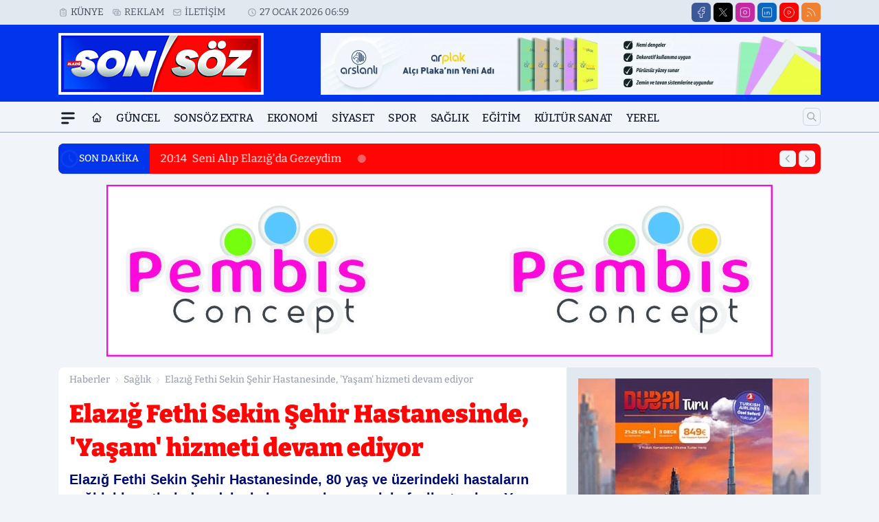

--- FILE ---
content_type: text/html; charset=UTF-8
request_url: https://www.elazigsonsoz.com/elazig-fethi-sekin-sehir-hastanesinde--yasam--hizmeti-devam-ediyor/10710/
body_size: 32980
content:
<!doctype html>
<html lang="tr" prefix="og: https://ogp.me/ns# article: https://ogp.me/ns/article#" class="scroll-smooth text-gray-500 antialiased bg-mi-blue-gray-50 js-focus-visible translated-ltr">
<head>
<link rel="dns-prefetch" href="https://s.elazigsonsoz.com">
<link rel="preconnect" href="https://s.elazigsonsoz.com">
<link rel="dns-prefetch" href="https://i.elazigsonsoz.com">
<link rel="preconnect" href="https://i.elazigsonsoz.com">
<link rel="dns-prefetch" href="//adservice.google.com">
<link rel="dns-prefetch" href="//adservice.google.com.tr">
<link rel="dns-prefetch" href="//partner.googleadservices.com">
<link rel="dns-prefetch" href="//googleads.g.doubleclick.net">
<link rel="dns-prefetch" href="//securepubads.g.doubleclick.net">
<link rel="dns-prefetch" href="//tpc.googlesyndication.com">
<link rel="dns-prefetch" href="//pagead2.googlesyndication.com">
<link rel="dns-prefetch" href="//www.googletagservices.com">
<link rel="dns-prefetch" href="//www.googletagmanager.com">
<link rel="dns-prefetch" href="//www.google-analytics.com">
<link rel="preconnect" href="//www.google-analytics.com">
<script>
    const img = new Image();
    img.src = 'https://i.elazigsonsoz.com/c/90/448x252/s/dosya/haber/elazig-fethi-sekin-sehir-hasta_1711352162_3EUoFn.jpg';
    img.fetchPriority = 'high';
</script>
<title>Elazığ Fethi Sekin Şehir Hastanesinde, 'Yaşam' hizmeti devam ediyor</title>
<meta name="title" content="Elazığ Fethi Sekin Şehir Hastanesinde, 'Yaşam' hizmeti devam ediyor">
<meta name="description" content="Elazığ Fethi Sekin Şehir Hastanesinde, 80 yaş ve üzerindeki hastaların sağlık hizmetlerinden daha kolay yararlanması için faaliyete giren Yaş Alma Merkezinde 600 hastanın takibi yapılıyor.">
<meta name="datePublished" content="2024-03-25T10:33:00+03:00">
<meta name="dateModified" content="2024-03-25T10:33:00+03:00">
<meta name="url" content="https://www.elazigsonsoz.com/elazig-fethi-sekin-sehir-hastanesinde--yasam--hizmeti-devam-ediyor/10710/">
<meta name="articleSection" content="news">
<meta name="articleAuthor" content="Haber Merkezi">
<style>
.mi-news-image{object-fit:cover;width:100%;height:100%;display:block}
body{font-display:swap}
</style>
<link rel="preload" href="https://s.elazigsonsoz.com/themes/wind/fonts/bitter-regular.woff2" as="font" type="font/woff2" crossorigin>
<link rel="preload" href="https://s.elazigsonsoz.com/themes/wind/fonts/bitter-500.woff2" as="font" type="font/woff2" crossorigin>
<link rel="preload" href="https://s.elazigsonsoz.com/themes/wind/fonts/bitter-600.woff2" as="font" type="font/woff2" crossorigin>
<link rel="preload" href="https://s.elazigsonsoz.com/themes/wind/fonts/bitter-700.woff2" as="font" type="font/woff2" crossorigin>
<link rel="preload" href="https://s.elazigsonsoz.com/themes/wind/fonts/bitter-800.woff2" as="font" type="font/woff2" crossorigin>
<link rel="preload" href="https://s.elazigsonsoz.com/themes/wind/fonts/bitter-900.woff2" as="font" type="font/woff2" crossorigin>
<style>@font-face{font-family:'Bitter';font-style:normal;font-weight:400;font-display:swap;src:url('https://s.elazigsonsoz.com/themes/wind/fonts/bitter-regular.woff2')format('woff2');unicode-range:U+0000-00FF,U+0100-017F,U+0130-0131,U+02BB-02BC,U+02C6,U+02DA,U+02DC,U+2000-206F,U+2074,U+20AC,U+2122,U+2191,U+2193,U+2212,U+2215,U+FEFF,U+FFFD}@font-face{font-family:'Bitter';font-style:normal;font-weight:700;font-display:swap;src:url('https://s.elazigsonsoz.com/themes/wind/fonts/bitter-700.woff2')format('woff2');unicode-range:U+0000-00FF,U+0100-017F,U+0130-0131,U+02BB-02BC,U+02C6,U+02DA,U+02DC,U+2000-206F,U+2074,U+20AC,U+2122,U+2191,U+2193,U+2212,U+2215,U+FEFF,U+FFFD}@font-face{font-family:'Bitter';font-style:normal;font-weight:600;font-display:swap;src:url('https://s.elazigsonsoz.com/themes/wind/fonts/bitter-600.woff2')format('woff2');unicode-range:U+0000-00FF,U+0100-017F,U+0130-0131,U+02BB-02BC,U+02C6,U+02DA,U+02DC,U+2000-206F,U+2074,U+20AC,U+2122,U+2191,U+2193,U+2212,U+2215,U+FEFF,U+FFFD}@font-face{font-family:'Bitter';font-style:normal;font-weight:500;font-display:swap;src:url('https://s.elazigsonsoz.com/themes/wind/fonts/bitter-500.woff2')format('woff2');unicode-range:U+0000-00FF,U+0100-017F,U+0130-0131,U+02BB-02BC,U+02C6,U+02DA,U+02DC,U+2000-206F,U+2074,U+20AC,U+2122,U+2191,U+2193,U+2212,U+2215,U+FEFF,U+FFFD}@font-face{font-family:'Bitter';font-style:normal;font-weight:800;font-display:swap;src:url('https://s.elazigsonsoz.com/themes/wind/fonts/bitter-800.woff2')format('woff2');unicode-range:U+0000-00FF,U+0100-017F,U+0130-0131,U+02BB-02BC,U+02C6,U+02DA,U+02DC,U+2000-206F,U+2074,U+20AC,U+2122,U+2191,U+2193,U+2212,U+2215,U+FEFF,U+FFFD}@font-face{font-family:'Bitter';font-style:normal;font-weight:900;font-display:swap;src:url('https://s.elazigsonsoz.com/themes/wind/fonts/bitter-900.woff2')format('woff2');unicode-range:U+0000-00FF,U+0100-017F,U+0130-0131,U+02BB-02BC,U+02C6,U+02DA,U+02DC,U+2000-206F,U+2074,U+20AC,U+2122,U+2191,U+2193,U+2212,U+2215,U+FEFF,U+FFFD}</style>
<link rel="preload" href="https://s.elazigsonsoz.com/themes/wind/fonts/bitter-regular.woff2" as="font" type="font/woff2" crossorigin>
<link rel="preload" href="https://s.elazigsonsoz.com/themes/wind/fonts/bitter-500.woff2" as="font" type="font/woff2" crossorigin>
<link rel="preload" href="https://s.elazigsonsoz.com/themes/wind/fonts/bitter-600.woff2" as="font" type="font/woff2" crossorigin>
<link rel="preload" href="https://s.elazigsonsoz.com/themes/wind/fonts/bitter-700.woff2" as="font" type="font/woff2" crossorigin>
<link rel="preload" href="https://s.elazigsonsoz.com/themes/wind/fonts/bitter-800.woff2" as="font" type="font/woff2" crossorigin>
<link rel="preload" href="https://s.elazigsonsoz.com/themes/wind/fonts/bitter-900.woff2" as="font" type="font/woff2" crossorigin>
<style>@font-face{font-family:'Bitter';font-style:normal;font-weight:400;font-display:swap;src:url('https://s.elazigsonsoz.com/themes/wind/fonts/bitter-regular.woff2')format('woff2');unicode-range:U+0000-00FF,U+0100-017F,U+0130-0131,U+02BB-02BC,U+02C6,U+02DA,U+02DC,U+2000-206F,U+2074,U+20AC,U+2122,U+2191,U+2193,U+2212,U+2215,U+FEFF,U+FFFD}@font-face{font-family:'Bitter';font-style:normal;font-weight:700;font-display:swap;src:url('https://s.elazigsonsoz.com/themes/wind/fonts/bitter-700.woff2')format('woff2');unicode-range:U+0000-00FF,U+0100-017F,U+0130-0131,U+02BB-02BC,U+02C6,U+02DA,U+02DC,U+2000-206F,U+2074,U+20AC,U+2122,U+2191,U+2193,U+2212,U+2215,U+FEFF,U+FFFD}@font-face{font-family:'Bitter';font-style:normal;font-weight:600;font-display:swap;src:url('https://s.elazigsonsoz.com/themes/wind/fonts/bitter-600.woff2')format('woff2');unicode-range:U+0000-00FF,U+0100-017F,U+0130-0131,U+02BB-02BC,U+02C6,U+02DA,U+02DC,U+2000-206F,U+2074,U+20AC,U+2122,U+2191,U+2193,U+2212,U+2215,U+FEFF,U+FFFD}@font-face{font-family:'Bitter';font-style:normal;font-weight:500;font-display:swap;src:url('https://s.elazigsonsoz.com/themes/wind/fonts/bitter-500.woff2')format('woff2');unicode-range:U+0000-00FF,U+0100-017F,U+0130-0131,U+02BB-02BC,U+02C6,U+02DA,U+02DC,U+2000-206F,U+2074,U+20AC,U+2122,U+2191,U+2193,U+2212,U+2215,U+FEFF,U+FFFD}@font-face{font-family:'Bitter';font-style:normal;font-weight:800;font-display:swap;src:url('https://s.elazigsonsoz.com/themes/wind/fonts/bitter-800.woff2')format('woff2');unicode-range:U+0000-00FF,U+0100-017F,U+0130-0131,U+02BB-02BC,U+02C6,U+02DA,U+02DC,U+2000-206F,U+2074,U+20AC,U+2122,U+2191,U+2193,U+2212,U+2215,U+FEFF,U+FFFD}@font-face{font-family:'Bitter';font-style:normal;font-weight:900;font-display:swap;src:url('https://s.elazigsonsoz.com/themes/wind/fonts/bitter-900.woff2')format('woff2');unicode-range:U+0000-00FF,U+0100-017F,U+0130-0131,U+02BB-02BC,U+02C6,U+02DA,U+02DC,U+2000-206F,U+2074,U+20AC,U+2122,U+2191,U+2193,U+2212,U+2215,U+FEFF,U+FFFD}</style>
<style>
body, html {padding: 0px !important;margin: 0px !important;}.leading-tight {line-height: 1.25;}.font-black {font-weight: 900;}.text-3xl {font-size: 1.875rem;line-height: 2.25rem;}.py-2 {padding-bottom: .5rem;padding-top: .5rem;}.pb-5 {padding-bottom: 1.25rem;}.pt-0 {padding-top: 0;}.font-semibold {font-weight: 600;}.object-cover {object-fit: cover;}  .w-full { width: 100%; }.h-full { height: 100%; }.news-description {font-family: -apple-system, BlinkMacSystemFont, 'Segoe UI', sans-serif;font-weight: 600;font-size: clamp(1.125rem, 2.5vw, 1.5rem);line-height: 1.5;color: #374151;margin: 0 0 1.25rem 0;}  @media (min-width: 768px) {.news-description { line-height: 1.375; }}img[fetchpriority="high"] {content-visibility: auto;will-change: auto;}
</style>
<meta charset="UTF-8">
<link rel="preload" as="image" href="https://i.elazigsonsoz.com/c/90/708x399/s/dosya/haber/elazig-fethi-sekin-sehir-hasta_1711352162_3EUoFn.jpg" fetchpriority="high">
<link rel="preload" href="/themes/wind/css/haber.min.css?v=2605" as="style">
<link rel="preload" href="https://s.elazigsonsoz.com/themes/wind/js/jquery-3.6.0.min.js" as="script">
<link rel="preload" href="https://s.elazigsonsoz.com/themes/wind/js/swiper-bundle.min.js" as="script">
<link rel="preload" href="https://s.elazigsonsoz.com/themes/wind/js/miapp.js" as="script">
<link rel="preload" href="https://s.elazigsonsoz.com/themes/wind/js/social-share-kit.js" as="script" fetchpriority="low">
<link rel="preload" href="https://s.elazigsonsoz.com/themes/wind/js/jquery.fancybox.min.js" as="script" fetchpriority="low">
<link rel="canonical" href="https://www.elazigsonsoz.com/elazig-fethi-sekin-sehir-hastanesinde--yasam--hizmeti-devam-ediyor/10710/" />
<link rel="amphtml" href="https://www.elazigsonsoz.com/amp/elazig-fethi-sekin-sehir-hastanesinde--yasam--hizmeti-devam-ediyor/10710/" />
<link rel="index" title="Elazığ Sonsöz - Elazığ Haberleri" href="https://www.elazigsonsoz.com/" />
<link rel="image_src" href="https://i.elazigsonsoz.com/c/90/1280x720/s/dosya/haber/elazig-fethi-sekin-sehir-hasta_1711352162_3EUoFn.jpg" type="image/jpeg" />
<link rel="search" type="application/opensearchdescription+xml" title="Elazığ Sonsöz Arama" href="https://www.elazigsonsoz.com/opensearch.xml" />
<link rel="alternate" type="application/rss+xml" title="Elazığ Sonsöz - Elazığ Haberleri rss beslemesi" href="https://www.elazigsonsoz.com/rss/" />
<meta name="image" content="https://i.elazigsonsoz.com/c/90/1280x720/s/dosya/haber/elazig-fethi-sekin-sehir-hasta_1711352162_3EUoFn.jpg" />
<meta name="thumbnail_height" content="100" />
<meta name="thumbnail_width" content="100" />
<link rel="thumbnail" href="https://i.elazigsonsoz.com/c/90/100x100/s/dosya/haber/elazig-fethi-sekin-sehir-hasta_1711352162_3EUoFn.jpg" type="image/jpeg" />
<meta name="dateCreated" content="2024-03-25T10:33:00+03:00" />
<meta name="dateUpdated" content="2024-03-25T10:33:00+03:00" />
<meta name="robots" content="index, follow, max-image-preview:large, max-snippet:-1, max-video-preview:-1" />
<meta name="google-site-verification" content="" />
<meta property="og:site_name" content="Elazığ Sonsöz" />
<meta property="og:url" content="https://www.elazigsonsoz.com/elazig-fethi-sekin-sehir-hastanesinde--yasam--hizmeti-devam-ediyor/10710/" />
<meta property="og:title" content="Elazığ Fethi Sekin Şehir Hastanesinde, 'Yaşam' hizmeti devam ediyor" />
<meta property="og:description" content="Elazığ Fethi Sekin Şehir Hastanesinde, 80 yaş ve üzerindeki hastaların sağlık hizmetlerinden daha kolay yararlanması için faaliyete giren Yaş Alma Merkezinde 600 hastanın takibi yapılıyor." />
<meta property="og:image" content="https://i.elazigsonsoz.com/c/90/1280x720/s/dosya/haber/elazig-fethi-sekin-sehir-hasta_1711352162_3EUoFn.jpg" />
<meta property="og:image:type" content="image/jpeg" />
<meta property="og:image:width" content="1280" />
<meta property="og:image:height" content="720" />
<meta property="og:image:alt" content="Elazığ Fethi Sekin Şehir Hastanesinde, 'Yaşam' hizmeti devam ediyor" />
<meta property="og:image:secure_url" content="https://i.elazigsonsoz.com/c/90/1280x720/s/dosya/haber/elazig-fethi-sekin-sehir-hasta_1711352162_3EUoFn.jpg" />
<meta property="og:type" content="article" />
<meta property="og:locale" content="tr_TR" />
<meta property="twitter:account_id" content="" />
<meta name="twitter:card" content="summary_large_image" />
<meta name="twitter:url" content="https://www.elazigsonsoz.com/elazig-fethi-sekin-sehir-hastanesinde--yasam--hizmeti-devam-ediyor/10710/" />
<meta name="twitter:domain" content="https://www.elazigsonsoz.com/" />
<meta name="twitter:site" content="@" />
<meta name="twitter:title" content="Elazığ Fethi Sekin Şehir Hastanesinde, 'Yaşam' hizmeti devam ediyor" />
<meta name="twitter:description" content="Elazığ Fethi Sekin Şehir Hastanesinde, 80 yaş ve üzerindeki hastaların sağlık hizmetlerinden daha kolay yararlanması için faaliyete giren Yaş Alma Merkezinde 600 hastanın takibi yapılıyor." />
<meta name="twitter:image:src" content="https://i.elazigsonsoz.com/c/90/1280x720/s/dosya/haber/elazig-fethi-sekin-sehir-hasta_1711352162_3EUoFn.jpg" />
<meta property="article:published_time" content="2024-03-25T10:33:00+03:00" />
<meta property="article:modified_time" content="2024-03-25T10:33:00+03:00" />
<meta property="article:author" content="Haber Merkezi" />
<meta property="article:section" content="Sağlık" />
<meta property="article:opinion" content="false" />
<meta property="article:content_tier" content="free" />
<meta name="DC.Title" content="Elazığ Fethi Sekin Şehir Hastanesinde, 'Yaşam' hizmeti devam ediyor" />
<meta name="DC.Description" content="Elazığ Fethi Sekin Şehir Hastanesinde, 80 yaş ve üzerindeki hastaların sağlık hizmetlerinden daha kolay yararlanması için faaliyete giren Yaş Alma Merkezinde 600 hastanın takibi yapılıyor." />
<meta name="DC.Creator" content="Elazığ Sonsöz" />
<meta name="DC.Subject" content="Elazığ Fethi Sekin Şehir Hastanesinde, 'Yaşam' hizmeti devam ediyor" />
<meta name="DC.Publisher" content="Elazığ Sonsöz" />
<meta name="DC.Contributor" content="Elazığ Sonsöz" />
<meta name="DC.Date" content="2024-03-25" />
<meta name="DC.Type" content="Text" />
<meta name="DC.Source" content="https://www.elazigsonsoz.com/elazig-fethi-sekin-sehir-hastanesinde--yasam--hizmeti-devam-ediyor/10710/" />
<meta name="DC.Language" content="tr-TR" /><meta name="viewport" content="width=device-width, initial-scale=1, shrink-to-fit=no">
<meta http-equiv="X-UA-Compatible" content="ie=edge">
<meta http-equiv="content-type" content="text/html; charset=utf-8" />
<style>
    .h-menu {
        display: block;
        font-size: .875rem;
        font-weight: 500;
        letter-spacing: -.025em;
        line-height: 1.25rem;
        padding: .5rem 0;
        position: relative;
        text-transform: uppercase
    }

    @media (min-width: 970px) {
        .h-menu {
            font-size:1rem;
            line-height: 1.5rem;
            padding: .5rem 0
        }
    }
</style>
<link href="/themes/wind/css/haber.min.css?v=2605" rel="stylesheet">
<style>
    [x-cloak] { display: none }@font-face{font-family:swiper-icons;src:url('data:application/font-woff;charset=utf-8;base64, [base64]//wADZ2x5ZgAAAywAAADMAAAD2MHtryVoZWFkAAABbAAAADAAAAA2E2+eoWhoZWEAAAGcAAAAHwAAACQC9gDzaG10eAAAAigAAAAZAAAArgJkABFsb2NhAAAC0AAAAFoAAABaFQAUGG1heHAAAAG8AAAAHwAAACAAcABAbmFtZQAAA/gAAAE5AAACXvFdBwlwb3N0AAAFNAAAAGIAAACE5s74hXjaY2BkYGAAYpf5Hu/j+W2+MnAzMYDAzaX6QjD6/4//Bxj5GA8AuRwMYGkAPywL13jaY2BkYGA88P8Agx4j+/8fQDYfA1AEBWgDAIB2BOoAeNpjYGRgYNBh4GdgYgABEMnIABJzYNADCQAACWgAsQB42mNgYfzCOIGBlYGB0YcxjYGBwR1Kf2WQZGhhYGBiYGVmgAFGBiQQkOaawtDAoMBQxXjg/wEGPcYDDA4wNUA2CCgwsAAAO4EL6gAAeNpj2M0gyAACqxgGNWBkZ2D4/wMA+xkDdgAAAHjaY2BgYGaAYBkGRgYQiAHyGMF8FgYHIM3DwMHABGQrMOgyWDLEM1T9/w8UBfEMgLzE////P/5//f/V/xv+r4eaAAeMbAxwIUYmIMHEgKYAYjUcsDAwsLKxc3BycfPw8jEQA/[base64]/uznmfPFBNODM2K7MTQ45YEAZqGP81AmGGcF3iPqOop0r1SPTaTbVkfUe4HXj97wYE+yNwWYxwWu4v1ugWHgo3S1XdZEVqWM7ET0cfnLGxWfkgR42o2PvWrDMBSFj/IHLaF0zKjRgdiVMwScNRAoWUoH78Y2icB/yIY09An6AH2Bdu/UB+yxopYshQiEvnvu0dURgDt8QeC8PDw7Fpji3fEA4z/PEJ6YOB5hKh4dj3EvXhxPqH/SKUY3rJ7srZ4FZnh1PMAtPhwP6fl2PMJMPDgeQ4rY8YT6Gzao0eAEA409DuggmTnFnOcSCiEiLMgxCiTI6Cq5DZUd3Qmp10vO0LaLTd2cjN4fOumlc7lUYbSQcZFkutRG7g6JKZKy0RmdLY680CDnEJ+UMkpFFe1RN7nxdVpXrC4aTtnaurOnYercZg2YVmLN/d/gczfEimrE/fs/bOuq29Zmn8tloORaXgZgGa78yO9/cnXm2BpaGvq25Dv9S4E9+5SIc9PqupJKhYFSSl47+Qcr1mYNAAAAeNptw0cKwkAAAMDZJA8Q7OUJvkLsPfZ6zFVERPy8qHh2YER+3i/BP83vIBLLySsoKimrqKqpa2hp6+jq6RsYGhmbmJqZSy0sraxtbO3sHRydnEMU4uR6yx7JJXveP7WrDycAAAAAAAH//wACeNpjYGRgYOABYhkgZgJCZgZNBkYGLQZtIJsFLMYAAAw3ALgAeNolizEKgDAQBCchRbC2sFER0YD6qVQiBCv/H9ezGI6Z5XBAw8CBK/m5iQQVauVbXLnOrMZv2oLdKFa8Pjuru2hJzGabmOSLzNMzvutpB3N42mNgZGBg4GKQYzBhYMxJLMlj4GBgAYow/P/PAJJhLM6sSoWKfWCAAwDAjgbRAAB42mNgYGBkAIIbCZo5IPrmUn0hGA0AO8EFTQAA');font-weight:400;font-style:normal}:root{--swiper-theme-color:#007aff}.swiper{margin-left:auto;margin-right:auto;position:relative;overflow:hidden;list-style:none;padding:0;z-index:1}.swiper-vertical>.swiper-wrapper{flex-direction:column}.swiper-wrapper{position:relative;width:100%;height:100%;z-index:1;display:flex;transition-property:transform;box-sizing:content-box}.swiper-android .swiper-slide,.swiper-wrapper{transform:translate3d(0px,0,0)}.swiper-pointer-events{touch-action:pan-y}.swiper-pointer-events.swiper-vertical{touch-action:pan-x}.swiper-slide{flex-shrink:0;width:100%;height:100%;position:relative;transition-property:transform}.swiper-slide-invisible-blank{visibility:hidden}.swiper-autoheight,.swiper-autoheight .swiper-slide{height:auto}.swiper-autoheight .swiper-wrapper{align-items:flex-start;transition-property:transform,height}.swiper-backface-hidden .swiper-slide{transform:translateZ(0);-webkit-backface-visibility:hidden;backface-visibility:hidden}.swiper-3d,.swiper-3d.swiper-css-mode .swiper-wrapper{perspective:1200px}.swiper-3d .swiper-cube-shadow,.swiper-3d .swiper-slide,.swiper-3d .swiper-slide-shadow,.swiper-3d .swiper-slide-shadow-bottom,.swiper-3d .swiper-slide-shadow-left,.swiper-3d .swiper-slide-shadow-right,.swiper-3d .swiper-slide-shadow-top,.swiper-3d .swiper-wrapper{transform-style:preserve-3d}.swiper-3d .swiper-slide-shadow,.swiper-3d .swiper-slide-shadow-bottom,.swiper-3d .swiper-slide-shadow-left,.swiper-3d .swiper-slide-shadow-right,.swiper-3d .swiper-slide-shadow-top{position:absolute;left:0;top:0;width:100%;height:100%;pointer-events:none;z-index:10}.swiper-3d .swiper-slide-shadow{background:rgba(0,0,0,.15)}.swiper-3d .swiper-slide-shadow-left{background-image:linear-gradient(to left,rgba(0,0,0,.5),rgba(0,0,0,0))}.swiper-3d .swiper-slide-shadow-right{background-image:linear-gradient(to right,rgba(0,0,0,.5),rgba(0,0,0,0))}.swiper-3d .swiper-slide-shadow-top{background-image:linear-gradient(to top,rgba(0,0,0,.5),rgba(0,0,0,0))}.swiper-3d .swiper-slide-shadow-bottom{background-image:linear-gradient(to bottom,rgba(0,0,0,.5),rgba(0,0,0,0))}.swiper-css-mode>.swiper-wrapper{overflow:auto;scrollbar-width:none;-ms-overflow-style:none}.swiper-css-mode>.swiper-wrapper::-webkit-scrollbar{display:none}.swiper-css-mode>.swiper-wrapper>.swiper-slide{scroll-snap-align:start start}.swiper-horizontal.swiper-css-mode>.swiper-wrapper{scroll-snap-type:x mandatory}.swiper-vertical.swiper-css-mode>.swiper-wrapper{scroll-snap-type:y mandatory}.swiper-centered>.swiper-wrapper::before{content:'';flex-shrink:0;order:9999}.swiper-centered.swiper-horizontal>.swiper-wrapper>.swiper-slide:first-child{margin-inline-start:var(--swiper-centered-offset-before)}.swiper-centered.swiper-horizontal>.swiper-wrapper::before{height:100%;min-height:1px;width:var(--swiper-centered-offset-after)}.swiper-centered.swiper-vertical>.swiper-wrapper>.swiper-slide:first-child{margin-block-start:var(--swiper-centered-offset-before)}.swiper-centered.swiper-vertical>.swiper-wrapper::before{width:100%;min-width:1px;height:var(--swiper-centered-offset-after)}.swiper-centered>.swiper-wrapper>.swiper-slide{scroll-snap-align:center center}:root{--swiper-navigation-size:44px}.swiper-button-next,.swiper-button-prev{position:absolute;top:50%;width:calc(var(--swiper-navigation-size)/ 44 * 27);height:var(--swiper-navigation-size);margin-top:calc(0px - (var(--swiper-navigation-size)/ 2));z-index:10;cursor:pointer;display:flex;align-items:center;justify-content:center;color:var(--swiper-navigation-color,var(--swiper-theme-color))}.swiper-button-next.swiper-button-disabled,.swiper-button-prev.swiper-button-disabled{opacity:.35;cursor:auto;pointer-events:none}.swiper-button-next:after,.swiper-button-prev:after{font-family:swiper-icons;font-size:var(--swiper-navigation-size);text-transform:none!important;letter-spacing:0;text-transform:none;font-variant:initial;line-height:1}.swiper-button-prev,.swiper-rtl .swiper-button-next{left:10px;right:auto}.swiper-button-prev:after,.swiper-rtl .swiper-button-next:after{content:'prev'}.swiper-button-next,.swiper-rtl .swiper-button-prev{right:10px;left:auto}.swiper-button-next:after,.swiper-rtl .swiper-button-prev:after{content:'next'}.swiper-button-lock{display:none}.swiper-pagination{position:absolute;text-align:center;transition:.3s opacity;transform:translate3d(0,0,0);z-index:10}.swiper-pagination.swiper-pagination-hidden{opacity:0}.swiper-horizontal>.swiper-pagination-bullets,.swiper-pagination-bullets.swiper-pagination-horizontal,.swiper-pagination-custom,.swiper-pagination-fraction{bottom:10px;left:0;width:100%}.swiper-pagination-bullets-dynamic{overflow:hidden;font-size:0}.swiper-pagination-bullets-dynamic .swiper-pagination-bullet{transform:scale(.33);position:relative}.swiper-pagination-bullets-dynamic .swiper-pagination-bullet-active{transform:scale(1)}.swiper-pagination-bullets-dynamic .swiper-pagination-bullet-active-main{transform:scale(1)}.swiper-pagination-bullets-dynamic .swiper-pagination-bullet-active-prev{transform:scale(.66)}.swiper-pagination-bullets-dynamic .swiper-pagination-bullet-active-prev-prev{transform:scale(.33)}.swiper-pagination-bullets-dynamic .swiper-pagination-bullet-active-next{transform:scale(.66)}.swiper-pagination-bullets-dynamic .swiper-pagination-bullet-active-next-next{transform:scale(.33)}.swiper-pagination-bullet{width:var(--swiper-pagination-bullet-width,var(--swiper-pagination-bullet-size,8px));height:var(--swiper-pagination-bullet-height,var(--swiper-pagination-bullet-size,8px));display:inline-block;border-radius:50%;background:var(--swiper-pagination-bullet-inactive-color,#000);opacity:var(--swiper-pagination-bullet-inactive-opacity, .2)}button.swiper-pagination-bullet{border:none;margin:0;padding:0;box-shadow:none;-webkit-appearance:none;appearance:none}.swiper-pagination-clickable .swiper-pagination-bullet{cursor:pointer}.swiper-pagination-bullet:only-child{display:none!important}.swiper-pagination-bullet-active{opacity:var(--swiper-pagination-bullet-opacity, 1);background:var(--swiper-pagination-color,var(--swiper-theme-color))}.swiper-pagination-vertical.swiper-pagination-bullets,.swiper-vertical>.swiper-pagination-bullets{right:10px;top:50%;transform:translate3d(0px,-50%,0)}.swiper-pagination-vertical.swiper-pagination-bullets .swiper-pagination-bullet,.swiper-vertical>.swiper-pagination-bullets .swiper-pagination-bullet{margin:var(--swiper-pagination-bullet-vertical-gap,6px) 0;display:block}.swiper-pagination-vertical.swiper-pagination-bullets.swiper-pagination-bullets-dynamic,.swiper-vertical>.swiper-pagination-bullets.swiper-pagination-bullets-dynamic{top:50%;transform:translateY(-50%);width:8px}.swiper-pagination-vertical.swiper-pagination-bullets.swiper-pagination-bullets-dynamic .swiper-pagination-bullet,.swiper-vertical>.swiper-pagination-bullets.swiper-pagination-bullets-dynamic .swiper-pagination-bullet{display:inline-block;transition:.2s transform,.2s top}.swiper-horizontal>.swiper-pagination-bullets .swiper-pagination-bullet,.swiper-pagination-horizontal.swiper-pagination-bullets .swiper-pagination-bullet{margin:0 var(--swiper-pagination-bullet-horizontal-gap,4px)}.swiper-horizontal>.swiper-pagination-bullets.swiper-pagination-bullets-dynamic,.swiper-pagination-horizontal.swiper-pagination-bullets.swiper-pagination-bullets-dynamic{left:50%;transform:translateX(-50%);white-space:nowrap}.swiper-horizontal>.swiper-pagination-bullets.swiper-pagination-bullets-dynamic .swiper-pagination-bullet,.swiper-pagination-horizontal.swiper-pagination-bullets.swiper-pagination-bullets-dynamic .swiper-pagination-bullet{transition:.2s transform,.2s left}.swiper-horizontal.swiper-rtl>.swiper-pagination-bullets-dynamic .swiper-pagination-bullet{transition:.2s transform,.2s right}.swiper-pagination-progressbar{background:rgba(0,0,0,.25);position:absolute}.swiper-pagination-progressbar .swiper-pagination-progressbar-fill{background:var(--swiper-pagination-color,var(--swiper-theme-color));position:absolute;left:0;top:0;width:100%;height:100%;transform:scale(0);transform-origin:left top}.swiper-rtl .swiper-pagination-progressbar .swiper-pagination-progressbar-fill{transform-origin:right top}.swiper-horizontal>.swiper-pagination-progressbar,.swiper-pagination-progressbar.swiper-pagination-horizontal,.swiper-pagination-progressbar.swiper-pagination-vertical.swiper-pagination-progressbar-opposite,.swiper-vertical>.swiper-pagination-progressbar.swiper-pagination-progressbar-opposite{width:100%;height:4px;left:0;top:0}.swiper-horizontal>.swiper-pagination-progressbar.swiper-pagination-progressbar-opposite,.swiper-pagination-progressbar.swiper-pagination-horizontal.swiper-pagination-progressbar-opposite,.swiper-pagination-progressbar.swiper-pagination-vertical,.swiper-vertical>.swiper-pagination-progressbar{width:4px;height:100%;left:0;top:0}.swiper-pagination-lock{display:none}.swiper-lazy-preloader{width:42px;height:42px;position:absolute;left:50%;top:50%;margin-left:-21px;margin-top:-21px;z-index:10;transform-origin:50%;box-sizing:border-box;border:4px solid var(--swiper-preloader-color,var(--swiper-theme-color));border-radius:50%;border-top-color:transparent;animation:swiper-preloader-spin 1s infinite linear}.swiper-lazy-preloader-white{--swiper-preloader-color:#fff}.swiper-lazy-preloader-black{--swiper-preloader-color:#000}@keyframes swiper-preloader-spin{0%{transform:rotate(0deg)}100%{transform:rotate(360deg)}}.swiper-fade.swiper-free-mode .swiper-slide{transition-timing-function:ease-out}.swiper-fade .swiper-slide{pointer-events:none;transition-property:opacity}.swiper-fade .swiper-slide .swiper-slide{pointer-events:none}.swiper-fade .swiper-slide-active,.swiper-fade .swiper-slide-active .swiper-slide-active{pointer-events:auto}.fancybox-active{height:auto}.fancybox-is-hidden{left:-9999px;margin:0;position:absolute!important;top:-9999px;visibility:hidden}.fancybox-container{-webkit-backface-visibility:hidden;height:100%;left:0;outline:none;position:fixed;-webkit-tap-highlight-color:transparent;top:0;-ms-touch-action:manipulation;touch-action:manipulation;transform:translateZ(0);width:100%;z-index:99992}.fancybox-container *{box-sizing:border-box}.fancybox-bg,.fancybox-inner,.fancybox-outer,.fancybox-stage{bottom:0;left:0;position:absolute;right:0;top:0}.fancybox-outer{-webkit-overflow-scrolling:touch;overflow-y:auto}.fancybox-bg{background:#000000;opacity:0;transition-duration:inherit;transition-property:opacity;transition-timing-function:cubic-bezier(.47,0,.74,.71)}.fancybox-is-open .fancybox-bg{opacity:.8;transition-timing-function:cubic-bezier(.22,.61,.36,1)}.fancybox-caption,.fancybox-infobar,.fancybox-navigation .fancybox-button,.fancybox-toolbar{direction:ltr;opacity:0;position:absolute;transition:opacity .25s ease,visibility 0s ease .25s;visibility:hidden;z-index:99997}.fancybox-show-caption .fancybox-caption,.fancybox-show-infobar .fancybox-infobar,.fancybox-show-nav .fancybox-navigation .fancybox-button,.fancybox-show-toolbar .fancybox-toolbar{opacity:1;transition:opacity .25s ease 0s,visibility 0s ease 0s;visibility:visible}.fancybox-infobar{color:#ccc;font-size:13px;-webkit-font-smoothing:subpixel-antialiased;height:44px;left:0;line-height:44px;min-width:44px;mix-blend-mode:difference;padding:0 10px;pointer-events:none;top:0;-webkit-touch-callout:none;-webkit-user-select:none;-moz-user-select:none;-ms-user-select:none;user-select:none}.fancybox-toolbar{right:0;top:0}.fancybox-stage{direction:ltr;overflow:visible;transform:translateZ(0);z-index:99994}.fancybox-is-open .fancybox-stage{overflow:hidden}.fancybox-slide{-webkit-backface-visibility:hidden;display:none;height:100%;left:0;outline:none;overflow:auto;-webkit-overflow-scrolling:touch;padding:10px;position:absolute;text-align:center;top:0;transition-property:transform,opacity;white-space:normal;width:100%;z-index:99994}.fancybox-slide:before{content:\"\";display:inline-block;font-size:0;height:100%;vertical-align:middle;width:0}.fancybox-is-sliding .fancybox-slide,.fancybox-slide--current,.fancybox-slide--next,.fancybox-slide--previous{display:block}.fancybox-slide--image{overflow:hidden;padding:10px 0}.fancybox-slide--image:before{display:none}.fancybox-slide--html{padding:6px}.fancybox-content{background:#fff;display:inline-block;margin:0;max-width:100%;overflow:auto;-webkit-overflow-scrolling:touch;padding:10px;position:relative;text-align:left;vertical-align:middle}.fancybox-slide--image .fancybox-content{animation-timing-function:cubic-bezier(.5,0,.14,1);-webkit-backface-visibility:hidden;background:transparent;background-repeat:no-repeat;background-size:100% 100%;left:0;max-width:none;overflow:visible;padding:0;position:absolute;top:0;transform-origin:top left;transition-property:transform,opacity;-webkit-user-select:none;-moz-user-select:none;-ms-user-select:none;user-select:none;z-index:99995}.fancybox-can-zoomOut .fancybox-content{cursor:zoom-out}.fancybox-can-zoomIn .fancybox-content{cursor:zoom-in}.fancybox-can-pan .fancybox-content,.fancybox-can-swipe .fancybox-content{cursor:grab}.fancybox-is-grabbing .fancybox-content{cursor:grabbing}.fancybox-container [data-selectable=true]{cursor:text}.fancybox-image,.fancybox-spaceball{background:transparent;border:0;height:100%;left:0;margin:0;max-height:none;max-width:none;padding:0;position:absolute;top:0;-webkit-user-select:none;-moz-user-select:none;-ms-user-select:none;user-select:none;width:100%}.fancybox-spaceball{z-index:1}.fancybox-slide--iframe .fancybox-content,.fancybox-slide--map .fancybox-content,.fancybox-slide--pdf .fancybox-content,.fancybox-slide--video .fancybox-content{height:100%;overflow:visible;padding:0;width:100%}.fancybox-slide--video .fancybox-content{background:#000}.fancybox-slide--map .fancybox-content{background:#e5e3df}.fancybox-slide--iframe .fancybox-content{background:#f8f8f8}.fancybox-iframe,.fancybox-video{background:transparent;border:0;display:block;height:100%;margin:0;overflow:hidden;padding:0;width:100%}.fancybox-iframe{left:0;position:absolute;top:0}.fancybox-error{background:#fff;cursor:default;max-width:400px;padding:40px;width:100%}.fancybox-error p{color:#444;font-size:16px;line-height:20px;margin:0;padding:0}.fancybox-button{border:0;border-radius:0;box-shadow:none;cursor:pointer;display:inline-block;height:60px;margin:0;padding:10px;position:relative;transition:color .2s;vertical-align:top;visibility:inherit;width:60px}.fancybox-button,.fancybox-button:link,.fancybox-button:visited{color:#ccc}.fancybox-button:hover{color:#fff}.fancybox-button:focus{outline:none}.fancybox-button.fancybox-focus{outline:1px dotted}.fancybox-button[disabled],.fancybox-button[disabled]:hover{color:#888;cursor:default;outline:none}.fancybox-button div{height:100%}.fancybox-button svg{display:block;height:100%;overflow:visible;position:relative;width:100%}.fancybox-button svg path{fill:currentColor;stroke-width:0}.fancybox-button--fsenter svg:nth-child(2),.fancybox-button--fsexit svg:first-child,.fancybox-button--pause svg:first-child,.fancybox-button--play svg:nth-child(2){display:none}.fancybox-progress{background:#ff5268;height:2px;left:0;position:absolute;right:0;top:0;transform:scaleX(0);transform-origin:0;transition-property:transform;transition-timing-function:linear;z-index:99998}.fancybox-close-small{background:transparent;border:0;border-radius:0;color:#ccc;cursor:pointer;opacity:.8;padding:8px;position:absolute;right:-12px;top:-10px;z-index:401}.fancybox-close-small:hover{color:#fff;opacity:1}.fancybox-slide--html .fancybox-close-small{color:currentColor;padding:10px;right:0;top:0}.fancybox-slide--image.fancybox-is-scaling .fancybox-content{overflow:hidden}.fancybox-is-scaling .fancybox-close-small,.fancybox-is-zoomable.fancybox-can-pan .fancybox-close-small{display:none}.fancybox-navigation .fancybox-button{background-clip:content-box;height:100px;opacity:0;position:absolute;top:calc(50% - 50px);width:70px}.fancybox-navigation .fancybox-button div{padding:7px}.fancybox-navigation .fancybox-button--arrow_left{left:0;left:env(safe-area-inset-left);padding:31px 26px 31px 6px}.fancybox-navigation .fancybox-button--arrow_right{padding:31px 6px 31px 26px;right:0;right:env(safe-area-inset-right)}.fancybox-caption{background:linear-gradient(0deg,rgba(0,0,0,.85) 0,rgba(0,0,0,.3) 50%,rgba(0,0,0,.15) 65%,rgba(0,0,0,.075) 75.5%,rgba(0,0,0,.037) 82.85%,rgba(0,0,0,.019) 88%,transparent);bottom:0;color:#eee;font-size:14px;font-weight:400;left:0;line-height:1.5;padding:75px 10px 25px;pointer-events:none;right:0;text-align:center;z-index:99996}@supports (padding:max(0px)){.fancybox-caption{padding:75px max(10px,env(safe-area-inset-right)) max(25px,env(safe-area-inset-bottom)) max(10px,env(safe-area-inset-left))}}.fancybox-caption--separate{margin-top:-50px}.fancybox-caption__body{max-height:50vh;overflow:auto;pointer-events:all}.fancybox-caption a,.fancybox-caption a:link,.fancybox-caption a:visited{color:#ccc;text-decoration:none}.fancybox-caption a:hover{color:#fff;text-decoration:underline}.fancybox-loading{animation:a 1s linear infinite;background:transparent;border:4px solid #888;border-bottom-color:#fff;border-radius:50%;height:50px;left:50%;margin:-25px 0 0 -25px;opacity:.7;padding:0;position:absolute;top:50%;width:50px;z-index:99999}@keyframes a{to{transform:rotate(1turn)}}.fancybox-animated{transition-timing-function:cubic-bezier(0,0,.25,1)}.fancybox-fx-slide.fancybox-slide--previous{opacity:0;transform:translate3d(-100%,0,0)}.fancybox-fx-slide.fancybox-slide--next{opacity:0;transform:translate3d(100%,0,0)}.fancybox-fx-slide.fancybox-slide--current{opacity:1;transform:translateZ(0)}.fancybox-fx-fade.fancybox-slide--next,.fancybox-fx-fade.fancybox-slide--previous{opacity:0;transition-timing-function:cubic-bezier(.19,1,.22,1)}.fancybox-fx-fade.fancybox-slide--current{opacity:1}.fancybox-fx-zoom-in-out.fancybox-slide--previous{opacity:0;transform:scale3d(1.5,1.5,1.5)}.fancybox-fx-zoom-in-out.fancybox-slide--next{opacity:0;transform:scale3d(.5,.5,.5)}.fancybox-fx-zoom-in-out.fancybox-slide--current{opacity:1;transform:scaleX(1)}.fancybox-fx-rotate.fancybox-slide--previous{opacity:0;transform:rotate(-1turn)}.fancybox-fx-rotate.fancybox-slide--next{opacity:0;transform:rotate(1turn)}.fancybox-fx-rotate.fancybox-slide--current{opacity:1;transform:rotate(0deg)}.fancybox-fx-circular.fancybox-slide--previous{opacity:0;transform:scale3d(0,0,0) translate3d(-100%,0,0)}.fancybox-fx-circular.fancybox-slide--next{opacity:0;transform:scale3d(0,0,0) translate3d(100%,0,0)}.fancybox-fx-circular.fancybox-slide--current{opacity:1;transform:scaleX(1) translateZ(0)}.fancybox-fx-tube.fancybox-slide--previous{transform:translate3d(-100%,0,0) scale(.1) skew(-10deg)}.fancybox-fx-tube.fancybox-slide--next{transform:translate3d(100%,0,0) scale(.1) skew(10deg)}.fancybox-fx-tube.fancybox-slide--current{transform:translateZ(0) scale(1)}@media (max-height:576px){.fancybox-slide{padding-left:6px;padding-right:6px}.fancybox-slide--image{padding:6px 0}.fancybox-close-small{right:-6px}.fancybox-slide--image .fancybox-close-small{background:#4e4e4e;color:#f2f4f6;height:36px;opacity:1;padding:6px;right:0;top:0;width:36px}.fancybox-caption{padding-left:12px;padding-right:12px}@supports (padding:max(0px)){.fancybox-caption{padding-left:max(12px,env(safe-area-inset-left));padding-right:max(12px,env(safe-area-inset-right))}}}.fancybox-share{background:#f4f4f4;border-radius:3px;max-width:90%;padding:30px;text-align:center}.fancybox-share h1{color:#222;font-size:35px;font-weight:700;margin:0 0 20px}.fancybox-share p{margin:0;padding:0}.fancybox-share__button{border:0;border-radius:3px;display:inline-block;font-size:14px;font-weight:700;line-height:40px;margin:0 5px 10px;min-width:130px;padding:0 15px;text-decoration:none;transition:all .2s;-webkit-user-select:none;-moz-user-select:none;-ms-user-select:none;user-select:none;white-space:nowrap}.fancybox-share__button:link,.fancybox-share__button:visited{color:#fff}.fancybox-share__button:hover{text-decoration:none}.fancybox-share__button--fb{background:#3b5998}.fancybox-share__button--fb:hover{background:#344e86}.fancybox-share__button--pt{background:#bd081d}.fancybox-share__button--pt:hover{background:#aa0719}.fancybox-share__button--tw{background:#1da1f2}.fancybox-share__button--tw:hover{background:#0d95e8}.fancybox-share__button svg{height:25px;margin-right:7px;position:relative;top:-1px;vertical-align:middle;width:25px}.fancybox-share__button svg path{fill:#fff}.fancybox-share__input{background:transparent;border:0;border-bottom:1px solid #d7d7d7;border-radius:0;color:#5d5b5b;font-size:14px;margin:10px 0 0;outline:none;padding:10px 15px;width:100%}.fancybox-thumbs{background:#ddd;bottom:0;display:none;margin:0;-webkit-overflow-scrolling:touch;-ms-overflow-style:-ms-autohiding-scrollbar;padding:2px 2px 4px;position:absolute;right:0;-webkit-tap-highlight-color:rgba(0,0,0,0);top:0;width:212px;z-index:99995}.fancybox-thumbs-x{overflow-x:auto;overflow-y:hidden}.fancybox-show-thumbs .fancybox-thumbs{display:block}.fancybox-show-thumbs .fancybox-inner{right:212px}.fancybox-thumbs__list{font-size:0;height:100%;list-style:none;margin:0;overflow-x:hidden;overflow-y:auto;padding:0;position:absolute;position:relative;white-space:nowrap;width:100%}.fancybox-thumbs-x .fancybox-thumbs__list{overflow:hidden}.fancybox-thumbs-y .fancybox-thumbs__list::-webkit-scrollbar{width:7px}.fancybox-thumbs-y .fancybox-thumbs__list::-webkit-scrollbar-track{background:#fff;border-radius:10px;box-shadow:inset 0 0 6px rgba(0,0,0,.3)}.fancybox-thumbs-y .fancybox-thumbs__list::-webkit-scrollbar-thumb{background:#2a2a2a;border-radius:10px}.fancybox-thumbs__list a{-webkit-backface-visibility:hidden;backface-visibility:hidden;background-color:rgba(0,0,0,.1);background-position:50%;background-repeat:no-repeat;background-size:cover;cursor:pointer;float:left;height:75px;margin:2px;max-height:calc(100% - 8px);max-width:calc(50% - 4px);outline:none;overflow:hidden;padding:0;position:relative;-webkit-tap-highlight-color:transparent;width:100px}.fancybox-thumbs__list a:before{border:6px solid #ff5268;bottom:0;content:\"\";left:0;opacity:0;position:absolute;right:0;top:0;transition:all .2s cubic-bezier(.25,.46,.45,.94);z-index:99991}.fancybox-thumbs__list a:focus:before{opacity:.5}.fancybox-thumbs__list a.fancybox-thumbs-active:before{opacity:1}@media (max-width:576px){.fancybox-thumbs{width:110px}.fancybox-show-thumbs .fancybox-inner{right:110px}.fancybox-thumbs__list a{max-width:calc(100% - 10px)}}.fancybox-slide--iframe .fancybox-content {width  : 400px!important;margin: 0;border-radius: 0.5rem!important;overflow: hidden!important;}.n-comment-success {position: absolute;width: 100%;height: 100%;background-color: rgba(255, 255, 255, .9);top: 0;left: 0;z-index: 999999;display: flex;justify-content: center;align-items: center;}.n-comment-icon-s{clear:both;color:#8bc34a;font-size: 70px;text-align: center;display: block;padding: 5px}.n-comment-icon-w{clear:both;color:#ff9800;font-size: 70px;text-align: center;display: block;padding: 5px}.n-commnet-title{font-size: 19px;color:#888888;text-align: center;padding: 5px 20px 30px 20px;}.n-close{display:inline-block;font-size:15px;font-weight:600;padding:5px 10px 5px 10px;border:1px solid #888888;margin-top:30px!important;border-radius: 0.5rem;}#Imageid{border-radius:0.5rem!important;overflow:hidden!important;}
</style><meta name="mobile-web-app-capable" content="yes">
<meta name="application-name" content="Elazığ Sonsöz - Elazığ Haberleri">
<link rel="manifest" href="/manifest.json">
<link rel="icon" href="https://s.elazigsonsoz.com/dosya/logo/elazig-sonsoz-favicon.png">
<link rel="apple-touch-icon" href="https://s.elazigsonsoz.com/dosya/logo/elazig-sonsoz-favicon.png">
<link rel="android-touch-icon" href="https://s.elazigsonsoz.com/dosya/logo/elazig-sonsoz-favicon.png" />
<link rel="apple-touch-icon-precomposed" href="https://s.elazigsonsoz.com/c/80/114x114/s/dosya/logo/favicons/elazig-sonsoz-favicon.png" />
<link rel="apple-touch-icon-precomposed" sizes="170x170" href="https://s.elazigsonsoz.com/c/80/114x114/s/dosya/logo/favicons/elazig-sonsoz-favicon.png" />
<link rel="apple-touch-icon" sizes="57x57" href="https://s.elazigsonsoz.com/c/80/57x57/s/dosya/logo/favicons/elazig-sonsoz-favicon.png">
<link rel="apple-touch-icon" sizes="60x60" href="https://s.elazigsonsoz.com/c/80/60x60/s/dosya/logo/favicons/elazig-sonsoz-favicon.png">
<link rel="apple-touch-icon" sizes="72x72" href="https://s.elazigsonsoz.com/c/80/72x72/s/dosya/logo/favicons/elazig-sonsoz-favicon.png">
<link rel="apple-touch-icon" sizes="76x76" href="https://s.elazigsonsoz.com/c/80/76x76/s/dosya/logo/favicons/elazig-sonsoz-favicon.png">
<link rel="apple-touch-icon" sizes="114x114" href="https://s.elazigsonsoz.com/c/80/114x114/s/dosya/logo/favicons/elazig-sonsoz-favicon.png">
<link rel="apple-touch-icon" sizes="120x120" href="https://s.elazigsonsoz.com/c/80/120x120/s/dosya/logo/favicons/elazig-sonsoz-favicon.png">
<link rel="apple-touch-icon" sizes="144x144" href="https://s.elazigsonsoz.com/c/80/144x144/s/dosya/logo/favicons/elazig-sonsoz-favicon.png">
<link rel="apple-touch-icon" sizes="152x152" href="https://s.elazigsonsoz.com/c/80/152x152/s/dosya/logo/favicons/elazig-sonsoz-favicon.png">
<link rel="apple-touch-icon" sizes="180x180" href="https://s.elazigsonsoz.com/c/80/180x180/s/dosya/logo/favicons/elazig-sonsoz-favicon.png">
<link rel="icon" type="image/png" sizes="512x512" href="https://s.elazigsonsoz.com/c/80/512x512/s/dosya/logo/favicons/elazig-sonsoz-favicon.png">
<link rel="icon" type="image/png" sizes="384x384" href="https://s.elazigsonsoz.com/c/80/384x384/s/dosya/logo/favicons/elazig-sonsoz-favicon.png">
<link rel="icon" type="image/png" sizes="192x192" href="https://s.elazigsonsoz.com/c/80/192x192/s/dosya/logo/favicons/elazig-sonsoz-favicon.png">
<link rel="icon" type="image/png" sizes="152x152" href="https://s.elazigsonsoz.com/c/80/152x152/s/dosya/logo/favicons/elazig-sonsoz-favicon.png">
<link rel="icon" type="image/png" sizes="144x144" href="https://s.elazigsonsoz.com/c/80/144x144/s/dosya/logo/favicons/elazig-sonsoz-favicon.png">
<link rel="icon" type="image/png" sizes="128x128" href="https://s.elazigsonsoz.com/c/80/128x128/s/dosya/logo/favicons/elazig-sonsoz-favicon.png">
<link rel="icon" type="image/png" sizes="96x96" href="https://s.elazigsonsoz.com/c/80/96x96/s/dosya/logo/favicons/elazig-sonsoz-favicon.png">
<link rel="icon" type="image/png" sizes="72x72" href="https://s.elazigsonsoz.com/c/80/72x72/s/dosya/logo/favicons/elazig-sonsoz-favicon.png">
<link rel="icon" type="image/png" sizes="32x32" href="https://s.elazigsonsoz.com/c/80/32x32/s/dosya/logo/favicons/elazig-sonsoz-favicon.png">
<link rel="icon" type="image/png" sizes="16x16" href="https://s.elazigsonsoz.com/c/80/16x16/s/dosya/logo/favicons/elazig-sonsoz-favicon.png">
<meta name="apple-mobile-web-app-status-bar-style" content="#ffffff">
<meta name="apple-mobile-web-app-title" content="Elazığ Sonsöz - Elazığ Haberleri">
<meta name="apple-mobile-web-app-status-bar-style" content="#ffffff" />
<meta name="msapplication-TileColor" content="#ffffff">
<meta name="msapplication-TileImage" content="https://s.elazigsonsoz.com/c/80/152x152/s/dosya/logo/favicons/elazig-sonsoz-favicon.png">
<meta name="theme-color" content="#0035ed">
<script>
    if ('serviceWorker' in navigator) {
        navigator.serviceWorker.register('/serviceworker.js')
            .then(() => console.log('Service Worker Installed...'))
            .catch(err => console.error('Not supported browser!', err));
    }
</script>
<script defer data-domain="elazigsonsoz.com" src="https://app.kulgacdn.com/js/script.js"></script>
</head>
<body class="haber-detay bg-secondary bg-opacity-80 lg:bg-slate-100 font-misans text-gray-600 selection:bg-slate-300 selection:text-white">
<div class="bg-slate-100 max-w-md lg:max-w-full mx-auto">
<div class="bg-slate-200 hidden invisible lg:block lg:visible">
    <div class="container mx-auto grid grid-cols-2 items-center justify-between">
        <ul class="flex flex-wrap py-2">
            <li class="mr-3 group flex flex-wrap items-center">
                <svg xmlns="http://www.w3.org/2000/svg" class="h-3.5 w-3.5 mt-0 mr-1 text-gray-400 group-hover:text-primary" fill="none" viewBox="0 0 24 24" stroke="currentColor">
                    <path stroke-linecap="round" stroke-linejoin="round" stroke-width="2" d="M9 5H7a2 2 0 00-2 2v12a2 2 0 002 2h10a2 2 0 002-2V7a2 2 0 00-2-2h-2M9 5a2 2 0 002 2h2a2 2 0 002-2M9 5a2 2 0 012-2h2a2 2 0 012 2m-3 7h3m-3 4h3m-6-4h.01M9 16h.01" />
                </svg>
                <a href="/sayfa/kunye/" class="text-sm font-normal text-gray-700 uppercase focus:outline-none group-hover:text-primary">Künye</a>
            </li>
            <li class="mr-3 group flex flex-wrap items-center">
                <svg xmlns="http://www.w3.org/2000/svg" class="h-3.5 w-3.5 mt-0 mr-1 text-gray-400 group-hover:text-primary" fill="none" viewBox="0 0 24 24" stroke="currentColor">
                    <path stroke-linecap="round" stroke-linejoin="round" stroke-width="2" d="M17 9V7a2 2 0 00-2-2H5a2 2 0 00-2 2v6a2 2 0 002 2h2m2 4h10a2 2 0 002-2v-6a2 2 0 00-2-2H9a2 2 0 00-2 2v6a2 2 0 002 2zm7-5a2 2 0 11-4 0 2 2 0 014 0z" />
                </svg>
                <a href="/sayfa/reklam/" class="text-sm font-normal uppercase focus:outline-none group-hover:text-primary">Reklam</a>
            </li>
            <li class="mr-3 group flex flex-wrap items-center">
                <svg xmlns="http://www.w3.org/2000/svg" class="h-3.5 w-3.5 mt-0 mr-1 text-gray-400 group-hover:text-primary" fill="none" viewBox="0 0 24 24" stroke="currentColor">
                    <path stroke-linecap="round" stroke-linejoin="round" stroke-width="2" d="M3 8l7.89 5.26a2 2 0 002.22 0L21 8M5 19h14a2 2 0 002-2V7a2 2 0 00-2-2H5a2 2 0 00-2 2v10a2 2 0 002 2z" />
                </svg>
                <a href="/iletisim/" class="text-sm font-normal uppercase focus:outline-none group-hover:text-primary">İletişim</a>
            </li>
            <li class="ml-5 flex flex-wrap items-center">
                <svg xmlns="http://www.w3.org/2000/svg" class="h-3.5 w-3.5 mt-0 mr-1 text-gray-400 group-hover:text-primary" fill="none" viewBox="0 0 24 24" stroke="currentColor">
                    <path stroke-linecap="round" stroke-linejoin="round" stroke-width="2" d="M12 8v4l3 3m6-3a9 9 0 11-18 0 9 9 0 0118 0z" />
                </svg>
                <span class="text-sm font-light uppercase">27 Ocak 2026 06:59</span>
            </li>
        </ul>
        <ul class="flex flex-wrap items-center justify-center lg:justify-end">
                            <li class="ml-2 group flex flex-wrap items-center">
                    <a title="Facebook Sayfası" href="https://www.facebook.com/profile.php?id=100053990949022" target="_blank" rel="nofollow noopener noreferrer" class="w-7 h-7 focus:outline-none inline-flex items-center justify-center bg-cfacebook group-hover:bg-white rounded-md" aria-label="Facebook">
                        <svg xmlns="http://www.w3.org/2000/svg" aria-hidden="true" class="h-5 w-5 text-gray-100 group-hover:text-cfacebook" fill="none" viewBox="0 0 24 24" stroke="currentColor">
                            <path stroke="none" d="M0 0h24v24H0z" fill="none"/>
                            <path d="M7 10v4h3v7h4v-7h3l1 -4h-4v-2a1 1 0 0 1 1 -1h3v-4h-3a5 5 0 0 0 -5 5v2h-3" />
                        </svg>
                    </a>
                </li>
                                        <li class="ml-1 group flex flex-wrap items-center">
                    <a title="X Sayfası" href="https://twitter.com/sonsozelazig" target="_blank" rel="nofollow noopener noreferrer" class="w-7 h-7 focus:outline-none inline-flex items-center justify-center bg-ctwitter group-hover:bg-white rounded-md" aria-label="X">
                        <svg xmlns="http://www.w3.org/2000/svg" class="h-4 w-4 text-gray-100 group-hover:text-ctwitter" viewBox="0 0 24 24" stroke="currentColor" fill="none" stroke-linecap="round" stroke-linejoin="round">
                            <path stroke="none" d="M0 0h24v24H0z" fill="none"/>
                            <path d="M4 4l11.733 16h4.267l-11.733 -16z" />
                            <path d="M4 20l6.768 -6.768m2.46 -2.46l6.772 -6.772" />
                        </svg>
                    </a>
                </li>
                                        <li class="ml-1 group flex flex-wrap items-center">
                    <a title="Instagram Sayfası" href="https://www.instagram.com/sonsozelazig/" target="_blank" rel="nofollow noopener noreferrer" class="w-7 h-7 focus:outline-none inline-flex items-center justify-center bg-cinstagram group-hover:bg-white rounded-md" aria-label="Instagram">
                        <svg xmlns="http://www.w3.org/2000/svg" aria-hidden="true" class="h-5 w-5 text-gray-100 group-hover:text-cinstagram" fill="none" viewBox="0 0 24 24" stroke="currentColor">
                            <path stroke="none" d="M0 0h24v24H0z" fill="none"/>
                            <rect x="4" y="4" width="16" height="16" rx="4" />
                            <circle cx="12" cy="12" r="3" />
                            <line x1="16.5" y1="7.5" x2="16.5" y2="7.501" />
                        </svg>
                    </a>
                </li>
                                        <li class="ml-1 group flex flex-wrap items-center">
                    <a title="LinkedIn Sayfası" href="https://www.linkedin.com/" target="_blank" rel="nofollow noopener noreferrer" class="w-7 h-7 focus:outline-none inline-flex items-center justify-center bg-clinkedin group-hover:bg-white rounded-md" aria-label="LinkedIn">
                        <svg xmlns="http://www.w3.org/2000/svg" aria-hidden="true" class="h-5 w-5 text-gray-100 group-hover:text-clinkedin" fill="none" viewBox="0 0 24 24" stroke="currentColor">
                            <path stroke="none" d="M0 0h24v24H0z" fill="none"/>
                            <rect x="4" y="4" width="16" height="16" rx="2" />
                            <line x1="8" y1="11" x2="8" y2="16" />
                            <line x1="8" y1="8" x2="8" y2="8.01" />
                            <line x1="12" y1="16" x2="12" y2="11" />
                            <path d="M16 16v-3a2 2 0 0 0 -4 0" />
                        </svg>
                    </a>
                </li>
                                        <li class="ml-1 group flex flex-wrap items-center">
                    <a title="Youtube Kanalı" href="https://www.youtube.com/channel/UCpQK1lvTFerzvwhvUVK0Z6w" target="_blank" rel="nofollow noopener noreferrer" class="w-7 h-7 focus:outline-none inline-flex items-center justify-center bg-cyoutube group-hover:bg-white rounded-md" aria-label="Youtube">
                        <svg xmlns="http://www.w3.org/2000/svg" aria-hidden="true" class="h-5 w-5 text-gray-100 group-hover:text-cyoutube" fill="none" viewBox="0 0 24 24" stroke="currentColor">
                            <path stroke-linecap="round" stroke-linejoin="round" d="M14.752 11.168l-3.197-2.132A1 1 0 0010 9.87v4.263a1 1 0 001.555.832l3.197-2.132a1 1 0 000-1.664z" />
                            <path stroke-linecap="round" stroke-linejoin="round" d="M21 12a9 9 0 11-18 0 9 9 0 0118 0z" />
                        </svg>
                    </a>
                </li>
                        <li class="ml-1 group flex flex-wrap items-center">
                <a href="/rss/anasayfa/" class="w-7 h-7 focus:outline-none inline-flex items-center justify-center bg-crss group-hover:bg-white rounded-md" aria-label="RSS">
                    <svg xmlns="http://www.w3.org/2000/svg" aria-hidden="true" class="h-5 w-5 text-gray-100 group-hover:text-crss" fill="none" viewBox="0 0 24 24" stroke="currentColor">
                        <path stroke-linecap="round" stroke-linejoin="round" d="M6 5c7.18 0 13 5.82 13 13M6 11a7 7 0 017 7m-6 0a1 1 0 11-2 0 1 1 0 012 0z" />
                    </svg>
                </a>
            </li>
        </ul>
    </div>
</div>
<div class="bg-header relative z-10 hidden invisible lg:block lg:visible">
                <div class="container lg:h-[84px] xl:h-[114px] mx-auto grid grid-cols-3 justify-between">
            <div class="flex flex-wrap items-center px-0 py-3 col-span-1">
                <a class="w-fit h-auto" href="https://www.elazigsonsoz.com/">
                    <img class="items-center" src="https://s.elazigsonsoz.com/dosya/logo/svg/logo-ana.svg" width="299" height="90" alt="Elazığ Sonsöz - Elazığ Haberleri">
                </a>
            </div>
            <div class="flex flex-wrap items-center justify-end col-span-2 px-0 py-3">
                                                                    <div class="max-w-full px-0 lg:max-w-screen-lg xl:max-w-screen-xl 2xl:max-w-screen-2xl mx-0">
                <style>
                    @media (max-width:970px) { .tum-sayfalar-logo-yani-adva, .tum-sayfalar-logo-yani-advb, .tum-sayfalar-logo-yani-advc { display: none } .tum-sayfalar-logo-yani-advd { width:320px !important; height: 100px !important; display: block;clear: both;margin: 0 auto } }
                    @media (min-width:970px) { .tum-sayfalar-logo-yani-adva, .tum-sayfalar-logo-yani-advb { display: none } .tum-sayfalar-logo-yani-advc { width:468px !important; height: 60px !important; display: block;  margin: 0 auto } .tum-sayfalar-logo-yani-advd { display: none } }
                    @media (min-width:1110px) { .tum-sayfalar-logo-yani-adva { display: none } .tum-sayfalar-logo-yani-advb { width:728px !important; height: 90px !important; display: block; margin: 0 auto } .tum-sayfalar-logo-yani-advc, .tum-sayfalar-logo-yani-advd { display: none } }
                    @media (min-width:4410px) {.tum-sayfalar-logo-yani-adva { width:728px !important; height: 90px !important; padding: 0; display: block; margin: 0 auto } .tum-sayfalar-logo-yani-advb, .tum-sayfalar-logo-yani-advc, .tum-sayfalar-logo-yani-advd { display: none } }

                    @media(max-width: 970px) { .tum-sayfalar-logo-yani_greklam { width:320px !important; height: 100px !important; max-height: 100px !important; margin: 0 auto } }
                    @media(min-width: 970px) { .tum-sayfalar-logo-yani_greklam { width:468px !important; height: 60px !important; max-height: 60px !important; margin: 0 auto } }
                    @media(min-width: 1110px) { .tum-sayfalar-logo-yani_greklam { width:728px !important; height: 90px !important; max-height: 90px !important; margin: 0 auto } }
                    @media(min-width: 4410px) { .tum-sayfalar-logo-yani_greklam { width:728px !important; height: 90px !important; max-height: 90px !important; margin: 0 auto } }
                </style>
                                                        <div class="mi-rgb tum-sayfalar-logo-yani-adva text-center">
                        <a rel="nofollow noopener noreferrer" target="_blank" href="/reklam/ads/75">
                            <img src="https://i.elazigsonsoz.com/c/100/728x90/s/dosya/reklam/arslanli-1-lg.jpg" title="ARSLANLI-1" width="728" height="90" alt="ARSLANLI-1" class="object-cover">
                        </a>
                    </div>
                    <div class="mi-rgb tum-sayfalar-logo-yani-advb text-center">
                        <a rel="nofollow noopener noreferrer" target="_blank" href="/reklam/ads/75">
                            <img src="https://i.elazigsonsoz.com/c/100/728x90/s/dosya/reklam/arslanli-1-md.jpg" title="ARSLANLI-1" width="728" height="90" alt="ARSLANLI-1" class="object-cover">
                        </a>
                    </div>
                    <div class="mi-rgb tum-sayfalar-logo-yani-advc text-center">
                        <a rel="nofollow noopener noreferrer" target="_blank" href="/reklam/ads/75">
                            <img src="https://i.elazigsonsoz.com/c/100/468x60/s/dosya/reklam/arslanli-1-sm.jpg" title="ARSLANLI-1" width="468" height="60" alt="ARSLANLI-1" class="object-cover">
                        </a>
                    </div>
                                                                                                                                                                                                                                                                                                                                                                                                                                                                                                                                                                                                                                                                                                                                    </div>
                                </div>
        </div>
    </div>
<header class="bg-slate-100 text-gray-900 sticky top-0 left-0 z-50 w-full border-b border-b-slate-400 hidden invisible lg:block lg:visible">
    <nav class="container mx-auto relative z-50 -mt-0.5 py-0">
        <div class="relative z-50 mx-auto flex justify-between">
            <ul class="flex items-center mt-1">
                <li class="hover:text-primary mr-5 flex place-items-center">
                    <button id="mi-desktop-menu-toggle" class="px-0 py-1" aria-label="Mega Menü">
                        <svg xmlns="http://www.w3.org/2000/svg" class="h-7 w-7 hover:text-primary" viewBox="0 0 20 20" fill="currentColor">
                            <path fill-rule="evenodd" d="M3 5a1 1 0 011-1h12a1 1 0 110 2H4a1 1 0 01-1-1zM3 10a1 1 0 011-1h12a1 1 0 110 2H4a1 1 0 01-1-1zM3 15a1 1 0 011-1h6a1 1 0 110 2H4a1 1 0 01-1-1z" clip-rule="evenodd" />
                        </svg>
                    </button>
                    <div id="mi-desktop-menu" class="invisible hidden absolute top-[46px] left-0 mt-0 w-full h-auto bg-white rounded-b-md overflow-hidden shadow-2xl border-t border-t-primary border-l border-l-slate-200 border-r border-r-slate-200 border-b border-b-slate-200 z-20">
                        <div class="w-full h-auto">
                            <div class="bg-white px-4">
                                <div class="container mx-auto grid grid-cols-1 lg:grid-cols-3 gap-0 lg:gap-6">
                                    <div class="col-span-2 grid grid-cols-1 lg:grid-cols-3 gap-0 lg:gap-6 px-4 lg:px-0">
                                                                                    <div class="mt-4 w-full text-center lg:text-left">
                                                <div class="uppercase font-mibitter font-bold text-lg text-gray-600 border-b border-gray-600 border-dashed pb-1.5">Elazığ Haber</div>
                                                <ul class="flex flex-col mt-4 mb-0 lg:mt-4 lg:mb-4">
                                                                                                                                                                        <li class="py-0.5"><a href="/haberler/guncel/" title="Güncel" class="font-normal text-base text-gray-600 hover:text-primary">Güncel</a></li>
                                                                                                                                                                                                                                <li class="py-0.5"><a href="/haberleri/elazig-belediyesi/" title="Elazığ Belediyesi" class="font-normal text-base text-gray-600 hover:text-primary">Elazığ Belediyesi</a></li>
                                                                                                                                                            </ul>
                                            </div>
                                                                                </div>
                                    <div class="col-span-1 grid grid-cols-1 gap-6 px-4 lg:px-0">
                                        <div class="flex flex-col items-center justify-center my-6 px-4 py-4 bg-slate-100 brd">
                                            <div class="w-auto">
                                                <img class="items-center" src="https://s.elazigsonsoz.com/dosya/logo/svg/logo-ana.svg" width="210" height="34" alt="Elazığ Sonsöz">
                                            </div>
                                            <p class="w-auto text-gray-500 text-sm pt-2">Elazığ Sonsöz</p>
                                            <p class="w-auto text-gray-500 text-sm">www.elazigsonsoz.com</p>
                                            <div class="w-full grid grid-cols-2 gap-3">
                                                <ul class="w-full divide-y divide-solid divide-slate-300 mt-3">
                                                                                                                                                                <li class="py-0.5"><a title="Hakkımızda" href="/sayfa/hakkimizda/" class="font-normal text-sm text-gray-600 hover:text-primary">Hakkımızda</a></li>
                                                                                                                <li class="py-0.5"><a title="Künye" href="/sayfa/kunye/" class="font-normal text-sm text-gray-600 hover:text-primary">Künye</a></li>
                                                                                                                <li class="py-0.5"><a title="Reklam" href="/sayfa/reklam/" class="font-normal text-sm text-gray-600 hover:text-primary">Reklam</a></li>
                                                                                                                <li class="py-0.5"><a title="Kullanım Koşulları" href="/sayfa/kullanim-kosullari/" class="font-normal text-sm text-gray-600 hover:text-primary">Kullanım Koşulları</a></li>
                                                                                                        </ul>
                                                <ul class="w-full divide-y divide-solid divide-slate-300 mt-3">
                                                                                                                <li class="py-0.5"><a title="Gizlilik Politikası" href="/sayfa/gizlilik-politikasi/" class="font-normal text-sm text-gray-600 hover:text-primary">Gizlilik Politikası</a></li>
                                                                                                                        <li class="py-0.5"><a title="Çerez Politikası" href="/sayfa/cerez-politikasi/" class="font-normal text-sm text-gray-600 hover:text-primary">Çerez Politikası</a></li>
                                                                                                                        <li class="py-0.5"><a title="KVKK Metni" href="/sayfa/kvkk-metni/" class="font-normal text-sm text-gray-600 hover:text-primary">KVKK Metni</a></li>
                                                                                                                <li class="py-0.5"><a title="İletişim Bilgileri" href="/iletisim/" class="font-normal text-sm text-gray-600 hover:text-primary">İletişim Bilgileri</a></li>
                                                </ul>
                                            </div>
                                        </div>
                                    </div>
                                </div>
                            </div>
                            <div class="bg-slate-100 px-4">
                                <div class="container mx-auto grid grid-cols-1 lg:grid-cols-3 justify-between">
                                    <ul class="w-full grid grid-cols-2 lg:grid-cols-4 gap-4 px-4 lg:px-0 my-4 col-span-1 lg:col-span-2">
                                                                                                                                                                                                            <li>
                                                <a title="YAZARLAR" href="/yazarlar/" class="mx-auto focus:outline-none text-gray-500 font-medium text-sm py-2 px-2 w-full text-left rounded-md hover:text-primary bg-white hover:bg-slate-200 flex items-center justify-center">
                                                    <svg xmlns="http://www.w3.org/2000/svg" class="h-5 w-5 mr-2 item-center text-primary" fill="none" viewBox="0 0 24 24" stroke="currentColor">
                                                        <path stroke-linecap="round" stroke-linejoin="round" d="M5.121 17.804A13.937 13.937 0 0112 16c2.5 0 4.847.655 6.879 1.804M15 10a3 3 0 11-6 0 3 3 0 016 0zm6 2a9 9 0 11-18 0 9 9 0 0118 0z" />
                                                    </svg>
                                                    YAZARLAR                                                </a>
                                            </li>
                                                                            </ul>
                                    <ul class="flex flex-wrap pt-0 lg:pt-4 pb-4 justify-center lg:justify-end">
                                                                                    <li class="ml-2 group flex flex-wrap items-center">
                                                <a title="Facebook Sayfası" href="https://www.facebook.com/profile.php?id=100053990949022" target="_blank" rel="nofollow noopener noreferrer" class="w-8 h-8 focus:outline-none inline-flex items-center justify-center bg-cfacebook group-hover:bg-white rounded-md" aria-label="Facebook">
                                                    <svg xmlns="http://www.w3.org/2000/svg" aria-hidden="true" class="h-5 w-5 text-gray-100 group-hover:text-cfacebook" fill="none" viewBox="0 0 24 24" stroke="currentColor">
                                                        <path stroke="none" d="M0 0h24v24H0z" fill="none"/>
                                                        <path d="M7 10v4h3v7h4v-7h3l1 -4h-4v-2a1 1 0 0 1 1 -1h3v-4h-3a5 5 0 0 0 -5 5v2h-3" />
                                                    </svg>
                                                </a>
                                            </li>
                                                                                                                            <li class="ml-2 group flex flex-wrap items-center">
                                                <a title="X Sayfası" href="https://twitter.com/sonsozelazig" target="_blank" rel="nofollow noopener noreferrer" class="w-8 h-8 focus:outline-none inline-flex items-center justify-center bg-ctwitter group-hover:bg-white rounded-md" aria-label="X">
                                                    <svg xmlns="http://www.w3.org/2000/svg" class="h-4 w-4 text-gray-100 group-hover:text-ctwitter" viewBox="0 0 24 24" stroke="currentColor" fill="none" stroke-linecap="round" stroke-linejoin="round">
                                                        <path stroke="none" d="M0 0h24v24H0z" fill="none"/>
                                                        <path d="M4 4l11.733 16h4.267l-11.733 -16z" />
                                                        <path d="M4 20l6.768 -6.768m2.46 -2.46l6.772 -6.772" />
                                                    </svg>
                                                </a>
                                            </li>
                                                                                                                            <li class="ml-2 group flex flex-wrap items-center">
                                                <a title="Instagram Sayfası" href="https://www.instagram.com/sonsozelazig/" target="_blank" rel="nofollow noopener noreferrer" class="w-8 h-8 focus:outline-none inline-flex items-center justify-center bg-cinstagram group-hover:bg-white rounded-md" aria-label="Instagram">
                                                    <svg xmlns="http://www.w3.org/2000/svg" aria-hidden="true" class="h-5 w-5 text-gray-100 group-hover:text-cinstagram" fill="none" viewBox="0 0 24 24" stroke="currentColor">
                                                        <path stroke="none" d="M0 0h24v24H0z" fill="none"/>
                                                        <rect x="4" y="4" width="16" height="16" rx="4" />
                                                        <circle cx="12" cy="12" r="3" />
                                                        <line x1="16.5" y1="7.5" x2="16.5" y2="7.501" />
                                                    </svg>
                                                </a>
                                            </li>
                                                                                                                            <li class="ml-2 group flex flex-wrap items-center">
                                                <a title="LinkedIn Sayfası" href="https://www.linkedin.com/" target="_blank" rel="nofollow noopener noreferrer" class="w-8 h-8 focus:outline-none inline-flex items-center justify-center bg-clinkedin group-hover:bg-white rounded-md" aria-label="LinkedIn">
                                                    <svg xmlns="http://www.w3.org/2000/svg" aria-hidden="true" class="h-5 w-5 text-gray-100 group-hover:text-clinkedin" fill="none" viewBox="0 0 24 24" stroke="currentColor">
                                                        <path stroke="none" d="M0 0h24v24H0z" fill="none"/>
                                                        <rect x="4" y="4" width="16" height="16" rx="2" />
                                                        <line x1="8" y1="11" x2="8" y2="16" />
                                                        <line x1="8" y1="8" x2="8" y2="8.01" />
                                                        <line x1="12" y1="16" x2="12" y2="11" />
                                                        <path d="M16 16v-3a2 2 0 0 0 -4 0" />
                                                    </svg>
                                                </a>
                                            </li>
                                                                                                                            <li class="ml-2 group flex flex-wrap items-center">
                                                <a title="Youtube Kanalı" href="https://www.youtube.com/channel/UCpQK1lvTFerzvwhvUVK0Z6w" target="_blank" rel="nofollow noopener noreferrer" class="w-8 h-8 focus:outline-none inline-flex items-center justify-center bg-cyoutube group-hover:bg-white rounded-md" aria-label="Youtube">
                                                    <svg xmlns="http://www.w3.org/2000/svg" aria-hidden="true" class="h-5 w-5 text-gray-100 group-hover:text-cyoutube" fill="none" viewBox="0 0 24 24" stroke="currentColor">
                                                        <path stroke-linecap="round" stroke-linejoin="round" d="M14.752 11.168l-3.197-2.132A1 1 0 0010 9.87v4.263a1 1 0 001.555.832l3.197-2.132a1 1 0 000-1.664z" />
                                                        <path stroke-linecap="round" stroke-linejoin="round" d="M21 12a9 9 0 11-18 0 9 9 0 0118 0z" />
                                                    </svg>
                                                </a>
                                            </li>
                                                                                <li class="ml-2 group flex flex-wrap items-center">
                                            <a href="/rss/anasayfa/" class="w-8 h-8 focus:outline-none inline-flex items-center justify-center bg-crss group-hover:bg-white rounded-md" aria-label="RSS">
                                                <svg xmlns="http://www.w3.org/2000/svg" aria-hidden="true" class="h-5 w-5 text-gray-100 group-hover:text-crss" fill="none" viewBox="0 0 24 24" stroke="currentColor">
                                                    <path stroke-linecap="round" stroke-linejoin="round" d="M6 5c7.18 0 13 5.82 13 13M6 11a7 7 0 017 7m-6 0a1 1 0 11-2 0 1 1 0 012 0z" />
                                                </svg>
                                            </a>
                                        </li>
                                    </ul>
                                </div>
                            </div>
                        </div>
                    </div>
                </li>
                <li class="hover:text-primary mr-5 flex place-items-center">
                    <a href="https://www.elazigsonsoz.com/" class="h-home" aria-label="Ana Sayfa" title="Ana Sayfa">
                        <svg xmlns="http://www.w3.org/2000/svg" class="h-4 w-4 -mt-0.5" fill="none" viewBox="0 0 24 24" stroke="currentColor">
                            <path stroke-linecap="round" stroke-linejoin="round" stroke-width="2" d="M3 12l2-2m0 0l7-7 7 7M5 10v10a1 1 0 001 1h3m10-11l2 2m-2-2v10a1 1 0 01-1 1h-3m-6 0a1 1 0 001-1v-4a1 1 0 011-1h2a1 1 0 011 1v4a1 1 0 001 1m-6 0h6" />
                        </svg>
                    </a>
                </li>
                                                                                                                                            <li class="hover:text-primary mr-5">
                                <a href="/haberler/guncel/" title="Güncel" class="h-menu underline underline-offset-[11px] decoration-4 decoration-transparent hover:decoration-primary" >Güncel</a>
                            </li>
                                                                                                                                                                                                                                                <li class="hover:text-primary mr-5">
                                <a href="/haberler/sonsoz-extra/" title="Sonsöz Extra" class="h-menu underline underline-offset-[11px] decoration-4 decoration-transparent hover:decoration-primary" >Sonsöz Extra</a>
                            </li>
                                                                                                                                                                                                                                                <li class="hover:text-primary mr-5">
                                <a href="/haberler/ekonomi/" title="Ekonomi" class="h-menu underline underline-offset-[11px] decoration-4 decoration-transparent hover:decoration-primary" >Ekonomi</a>
                            </li>
                                                                                                                                                                                                                                                <li class="hover:text-primary mr-5">
                                <a href="/haberler/siyaset/" title="Siyaset" class="h-menu underline underline-offset-[11px] decoration-4 decoration-transparent hover:decoration-primary" >Siyaset</a>
                            </li>
                                                                                                                                                                                                                                                <li class="hover:text-primary mr-5">
                                <a href="/haberler/spor/" title="Spor" class="h-menu underline underline-offset-[11px] decoration-4 decoration-transparent hover:decoration-primary" >Spor</a>
                            </li>
                                                                                                                                                                                                                                                <li class="hover:text-primary mr-5 lg:hidden xl:block">
                                <a href="/haberler/saglik/" title="Sağlık" class="h-menu underline underline-offset-[11px] decoration-4 decoration-transparent hover:decoration-primary" >Sağlık</a>
                            </li>
                                                                                                                                                                                                                                                <li class="hover:text-primary mr-5 lg:hidden xl:block">
                                <a href="/haberler/egitim/" title="Eğitim" class="h-menu underline underline-offset-[11px] decoration-4 decoration-transparent hover:decoration-primary" >Eğitim</a>
                            </li>
                                                                                                                                                                                                                                                <li class="hover:text-primary mr-5 lg:hidden xl:block">
                                <a href="/haberler/kultur-sanat/" title="Kültür Sanat" class="h-menu underline underline-offset-[11px] decoration-4 decoration-transparent hover:decoration-primary" >Kültür Sanat</a>
                            </li>
                                                                                                                                                                                                                                                <li class="hover:text-primary mr-5 lg:hidden xl:block">
                                <a href="/haberler/yerel/" title="Yerel" class="h-menu underline underline-offset-[11px] decoration-4 decoration-transparent hover:decoration-primary" >Yerel</a>
                            </li>
                                                                                                                                </ul>
            <ul class="flex items-center">
                                                <li class="ml-2 group flex flex-wrap items-center">
                    <button id="mi-desktop-search-toggle" class="h-search" aria-label="Arama">
                        <svg xmlns="http://www.w3.org/2000/svg" class="h-4 w-4 m-1 text-gray-400 group-hover:text-primary" fill="none" viewBox="0 0 24 24" stroke="currentColor">
                            <path stroke-linecap="round" stroke-linejoin="round" stroke-width="2" d="M21 21l-6-6m2-5a7 7 0 11-14 0 7 7 0 0114 0z" />
                        </svg>
                    </button>
                    <div id="mi-desktop-search" class="invisible hidden fixed inset-0 z-50 overflow-y-auto" aria-labelledby="arama" role="dialog" aria-modal="true">
                        <div class="flex items-end justify-center min-h-screen px-4 text-center lg:items-center sm:block sm:p-0">
                            <div class="fixed inset-0 transition-opacity bg-slate-800 bg-opacity-60 backdrop-blur-sm" aria-hidden="true"></div>
                            <div class="inline-block w-full p-4 my-10 overflow-hidden text-left transition-all transform bg-white rounded-lg shadow-xl max-w-screen-sm">
                                <div class="flex justify-end">
                                    <button id="mi-desktop-search-close" class="text-gray-500 focus:outline-none hover:text-gray-600" aria-label="close">
                                        <svg xmlns="http://www.w3.org/2000/svg" class="h-6 w-6" viewBox="0 0 20 20" fill="currentColor">
                                            <path fill-rule="evenodd" d="M4.293 4.293a1 1 0 011.414 0L10 8.586l4.293-4.293a1 1 0 111.414 1.414L11.414 10l4.293 4.293a1 1 0 01-1.414 1.414L10 11.414l-4.293 4.293a1 1 0 01-1.414-1.414L8.586 10 4.293 5.707a1 1 0 010-1.414z" clip-rule="evenodd" />
                                        </svg>
                                    </button>
                                </div>
                                <div class="w-full p-4 pt-0">
                                    <span class="block text-center text-primary font-bold text-2xl -mt-4 pb-2 border-b">Arama / Arşiv</span>
                                    <form class="my-4" action="https://www.elazigsonsoz.com/arsiv/" method="get">
                                        <label class="block w-full text-sm font-medium text-gray-700 py-1">Tarihe Göre Arama:</label>
                                        <div class="flex">
                                            <input class="w-4/6 rounded-l-md text-gray-700 px-3 py-2 bg-slate-100 border-transparent focus:border-slate-300 focus:bg-white focus:ring-0" type="date" name="tarih" value="" required="">
                                            <button type="submit" class="w-2/6 md:w-36 rounded-r-md bg-primary text-white text-xs sm:text-base px-3 py-2 focus:outline-none hover:bg-secondary">Arşivi Getir</button>
                                        </div>
                                    </form>
                                    <form class="my-4" action="https://www.elazigsonsoz.com/arama/" method="get">
                                        <label class="block w-full text-sm font-medium text-gray-700 py-1">Kelimeye Göre Arama:</label>
                                        <div class="flex">
                                            <input class="w-4/6 rounded-l-md text-gray-700 px-3 py-2 bg-slate-100 border-transparent focus:border-slate-300 focus:bg-white focus:ring-0" type="text" name="aranan">
                                            <button type="submit" class="w-2/6 md:w-36 rounded-r-md bg-primary text-white text-xs sm:text-base px-3 py-2 focus:outline-none hover:bg-secondary">Haberlerde Ara</button>
                                        </div>
                                    </form>
                                    <p class="pt-3 pb-2 text-gray-700 font-normal text-center text-sm sm:text-base">Yukarıdaki arama formları aracılığı ile Elazığ Sonsöz arşivinde kelime, içerik, konu araması yapabilir veya gün-ay-yıl formatında tarih girerek tarihe göre haberleri listeleyebilirsiniz.</p>
                                </div>
                            </div>
                        </div>
                    </div>
                </li>
            </ul>
        </div>
    </nav>
</header><!-- Stick Banners -->
<div class="fixed_adv">
    <div class="sticky-ads-left advleft">
                                            </div>
</div>
<div class="fixed_adv">
    <div class="sticky-ads-right advright">
                                            </div>
</div>
<!-- Stick Banners End -->
                                            <section class="hidden lg:block">
    <div class="max-w-full lg:max-w-screen-lg xl:max-w-screen-xl 2xl:max-w-screen-2xl bg-sdkbbg mx-auto mt-4 flex justify-between brd">
        <div class="w-40 flex flex-wrap items-center bg-sdkabg px-2 py-3">
            <svg xmlns="http://www.w3.org/2000/svg" class="h-4 w-4 mr-1.5 text-sdkatx animate-ping" fill="none" viewBox="0 0 24 24" stroke="currentColor">
                <path stroke-linecap="round" stroke-linejoin="round" stroke-width="2" d="M12 8v4l3 3m6-3a9 9 0 11-18 0 9 9 0 0118 0z" />
            </svg>
            <span class="text-sdkatx font-medium text-sm">SON DAKİKA</span>
        </div>
        <div class="swiper breaking-news w-full ml-5">
            <div class="w-16 h-16 bg-gradient-to-l from-sdkbbg absolute right-0 top-0 z-10"></div>
            <div class="swiper-wrapper flex items-center ml-2">
                                                        <a href="/seni-alip-elazig-da-gezeydim/15030/" class="w-full font-normal text-sdkbtx swiper-slide swiper-slide-rv items-center"><span class="font-light mx-2" title="Seni Alıp Elazığ'da Gezeydim" >20:14</span>Seni Alıp Elazığ'da Gezeydim<span class="i-point-3 bg-sdkpt"></span></a>
                                                        <a href="/is-ehline-yakisiyor/15029/" class="w-full font-normal text-sdkbtx swiper-slide swiper-slide-rv items-center"><span class="font-light mx-2" title="İş Ehline Yakışıyor" >19:34</span>İş Ehline Yakışıyor<span class="i-point-3 bg-sdkpt"></span></a>
                                                        <a href="/butceyi-yonetemiyorlar/15028/" class="w-full font-normal text-sdkbtx swiper-slide swiper-slide-rv items-center"><span class="font-light mx-2" title="Bütçeyi Yönetemiyorlar" >12:57</span>Bütçeyi Yönetemiyorlar<span class="i-point-3 bg-sdkpt"></span></a>
                                                        <a href="/turk-ocaklarinda-yeniden-yavuz-haykir/15027/" class="w-full font-normal text-sdkbtx swiper-slide swiper-slide-rv items-center"><span class="font-light mx-2" title="Türk Ocaklarında Yeniden Yavuz Haykır" >17:56</span>Türk Ocaklarında Yeniden Yavuz Haykır<span class="i-point-3 bg-sdkpt"></span></a>
                                                        <a href="/iktidarin-cozemedigi-hangi-sorunda-elazig-in-onunu-acti/15026/" class="w-full font-normal text-sdkbtx swiper-slide swiper-slide-rv items-center"><span class="font-light mx-2" title="İktidarın çözemediği hangi sorunda Elazığ'ın önünü açtı?" >16:14</span>İktidarın çözemediği hangi sorunda Elazığ'ın önünü açtı?<span class="i-point-3 bg-sdkpt"></span></a>
                            </div>
        </div>
        <div class="w-24 pr-2">
            <div class="float-right flex flex-wrap py-2.5 space-x-1 relative">
                <button class="h-nav-btn group h-swiper-button-prev" aria-label="Önceki Haber">
                    <svg xmlns="http://www.w3.org/2000/svg" class="h-4 w-4 m-1 text-gray-400 group-hover:text-sdkabg" fill="none" viewBox="0 0 24 24" stroke="currentColor">
                        <path stroke-linecap="round" stroke-linejoin="round" stroke-width="2" d="M15 19l-7-7 7-7" />
                    </svg>
                </button>
                <button class="h-nav-btn group h-swiper-button-next" aria-label="Sonraki Haber">
                    <svg xmlns="http://www.w3.org/2000/svg" class="h-4 w-4 m-1 text-gray-400 group-hover:text-sdkabg" fill="none" viewBox="0 0 24 24" stroke="currentColor">
                        <path stroke-linecap="round" stroke-linejoin="round" stroke-width="2" d="M9 5l7 7-7 7" />
                    </svg>
                </button>
            </div>
        </div>
    </div>
</section>
<section class="bg-sdkbbg block lg:hidden">
    <div class="mx-auto flex">
        <div class="w-22 bg-sdkabg px-2 py-3">
            <div class="flex items-center">
                <svg xmlns="http://www.w3.org/2000/svg" class="h-4 w-4 mr-1 text-white animate-ping" fill="none" viewBox="0 0 24 24" stroke="currentColor">
                    <path stroke-linecap="round" stroke-linejoin="round" stroke-width="2" d="M12 8v4l3 3m6-3a9 9 0 11-18 0 9 9 0 0118 0z" />
                </svg>
                <span class="text-sdkatx font-medium text-sm flex-none">SON</span>
            </div>
            <div class="flex-none text-sdkatx font-bold text-sm">DAKİKA</div>
        </div>
        <div class="max-w-max swiper breaking-news-m">
            <div class="swiper-wrapper h-[64px]">
                                    <div class="px-4 w-full h-[64px] flex items-center overflow-hidden swiper-slide">
                        <a href="/seni-alip-elazig-da-gezeydim/15030/" class="h-[46px] line-clamp-2 overflow-hidden text-sdkbtx" title="Seni Alıp Elazığ'da Gezeydim" >Seni Alıp Elazığ'da Gezeydim</a>
                    </div>
                                    <div class="px-4 w-full h-[64px] flex items-center overflow-hidden swiper-slide">
                        <a href="/is-ehline-yakisiyor/15029/" class="h-[46px] line-clamp-2 overflow-hidden text-sdkbtx" title="İş Ehline Yakışıyor" >İş Ehline Yakışıyor</a>
                    </div>
                                    <div class="px-4 w-full h-[64px] flex items-center overflow-hidden swiper-slide">
                        <a href="/butceyi-yonetemiyorlar/15028/" class="h-[46px] line-clamp-2 overflow-hidden text-sdkbtx" title="Bütçeyi Yönetemiyorlar" >Bütçeyi Yönetemiyorlar</a>
                    </div>
                                    <div class="px-4 w-full h-[64px] flex items-center overflow-hidden swiper-slide">
                        <a href="/turk-ocaklarinda-yeniden-yavuz-haykir/15027/" class="h-[46px] line-clamp-2 overflow-hidden text-sdkbtx" title="Türk Ocaklarında Yeniden Yavuz Haykır" >Türk Ocaklarında Yeniden Yavuz Haykır</a>
                    </div>
                                    <div class="px-4 w-full h-[64px] flex items-center overflow-hidden swiper-slide">
                        <a href="/iktidarin-cozemedigi-hangi-sorunda-elazig-in-onunu-acti/15026/" class="h-[46px] line-clamp-2 overflow-hidden text-sdkbtx" title="İktidarın çözemediği hangi sorunda Elazığ'ın önünü açtı?" >İktidarın çözemediği hangi sorunda Elazığ'ın önünü açtı?</a>
                    </div>
                            </div>
        </div>
    </div>
</section>
    <main id="infinite-wrapper">
    <div class="infinite-content">
<div class="hidden text-kr-1 bg-kr-1 decoration-kr-1"></div>
<div class="hidden text-kr-2 bg-kr-2 decoration-kr-2"></div>
<div class="hidden text-kr-3 bg-kr-3 decoration-kr-3"></div>
<div class="hidden text-kr-4 bg-kr-4 decoration-kr-4"></div>
<div class="hidden text-kr-5 bg-kr-5 decoration-kr-5"></div>
<div class="hidden text-kr-6 bg-kr-6 decoration-kr-6"></div>
<div class="hidden text-kr-7 bg-kr-7 decoration-kr-7"></div>
<div class="hidden text-kr-8 bg-kr-8 decoration-kr-8"></div>
<div class="hidden text-kr-9 bg-kr-9 decoration-kr-9"></div>
<div class="hidden text-kr-10 bg-kr-10 decoration-kr-10"></div>
<div class="hidden select-none"></div>
                                                                                                                                                                                                                                                                                                                                                                                                                                                                                                                                        <div class="max-w-full px-0 lg:max-w-screen-lg xl:max-w-screen-xl 2xl:max-w-screen-2xl mt-4 mx-auto">
                    <style>
                        @media (max-width:970px) { .icerik-ici-baslik-ustu-adva, .icerik-ici-baslik-ustu-advb, .icerik-ici-baslik-ustu-advc { display: none } .icerik-ici-baslik-ustu-advd { width:336px !important; height: 280px !important; display: block;clear: both;margin: 0 auto } }
                        @media (min-width:970px) { .icerik-ici-baslik-ustu-adva, .icerik-ici-baslik-ustu-advb { display: none } .icerik-ici-baslik-ustu-advc { width:970px !important; height: 250px !important; display: block;  margin: 0 auto } .icerik-ici-baslik-ustu-advd { display: none } }
                        @media (min-width:1110px) { .icerik-ici-baslik-ustu-adva { display: none } .icerik-ici-baslik-ustu-advb { width:970px !important; height: 250px !important; display: block; margin: 0 auto } .icerik-ici-baslik-ustu-advc, .icerik-ici-baslik-ustu-advd { display: none } }
                        @media (min-width:4410px) {.icerik-ici-baslik-ustu-adva { width:970px !important; height: 250px !important; padding: 0; display: block; margin: 0 auto } .icerik-ici-baslik-ustu-advb, .icerik-ici-baslik-ustu-advc, .icerik-ici-baslik-ustu-advd { display: none } }

                        @media(max-width: 970px) { .icerik-ici-baslik-ustu_greklam { width:336px !important; height: 280px !important; max-height: 280px !important; margin: 0 auto } }
                        @media(min-width: 970px) { .icerik-ici-baslik-ustu_greklam { width:970px !important; height: 250px !important; max-height: 250px !important; margin: 0 auto } }
                        @media(min-width: 1110px) { .icerik-ici-baslik-ustu_greklam { width:970px !important; height: 250px !important; max-height: 250px !important; margin: 0 auto } }
                        @media(min-width: 4410px) { .icerik-ici-baslik-ustu_greklam { width:970px !important; height: 250px !important; max-height: 250px !important; margin: 0 auto } }
                    </style>
                                                                    <div class="mi-rgb icerik-ici-baslik-ustu-adva text-center">
                            <a rel="nofollow noopener noreferrer" target="_blank" href="/reklam/ads/42">
                                <img src="https://i.elazigsonsoz.com/c/100/970x250/s/dosya/reklam/pembis-lg-p7ZM.jpg" title="pembiş" width="970" height="250" alt="pembiş" class="object-cover">
                            </a>
                        </div>
                        <div class="mi-rgb icerik-ici-baslik-ustu-advb text-center">
                            <a rel="nofollow noopener noreferrer" target="_blank" href="/reklam/ads/42">
                                <img src="https://i.elazigsonsoz.com/c/100/970x250/s/dosya/reklam/pembis-md-p7ZM.jpg" title="pembiş" width="970" height="250" alt="pembiş" class="object-cover">
                            </a>
                        </div>
                        <div class="mi-rgb icerik-ici-baslik-ustu-advc text-center">
                            <a rel="nofollow noopener noreferrer" target="_blank" href="/reklam/ads/42">
                                <img src="https://i.elazigsonsoz.com/c/100/970x250/s/dosya/reklam/pembis-sm-p7ZM.jpg" title="pembiş" width="970" height="250" alt="pembiş" class="object-cover">
                            </a>
                        </div>
                                                                                                                                                                                                                                                                                                                                                                                                                                                                                                        </div>
                                                                                                <div class="max-w-full lg:max-w-screen-lg xl:max-w-screen-xl 2xl:max-w-screen-2xl mx-auto bg-white mt-4 mb-0 lg:mt-4 lg:mb-4 rounded-0 lg:brd-full">
                        <a class="block" href="/elazig-da-dev-kazanlar-iftar-sofralari-icin-kayniyor/10709/" id="infinite-next" title="Elazığ'da dev kazanlar, iftar sofraları için kaynıyor"></a>
                <div class="grid grid-cols-1 lg:grid-cols-3 gap-0">
        <div class="col-span-2">
            <article id="news-article-news-id-10710" class="articleBody" property="articleBody">
                <ul class="text-sm px-4 py-2 flex lg:flex overflow-x-scroll lg:overflow-visible">
                    <li>
                        <a href="/" title="Elazığ Sonsöz, haber, son dakika" class="font-medium text-gray-400 transition-colors duration-150 hover:text-primary" rel="home">Haberler</a>
                    </li>
                    <li class="flex items-center">
                    <span class="mx-1">
                        <svg xmlns="http://www.w3.org/2000/svg" class="h-3 w-3 text-gray-300" fill="none" viewBox="0 0 24 24" stroke="currentColor" stroke-width="2">
                            <path stroke-linecap="round" stroke-linejoin="round" d="M9 5l7 7-7 7" />
                        </svg>
                    </span>
                        <a href="/haberler/saglik/" title="Sağlık kategorisindeki tüm haberler" class="font-medium text-gray-400 transition-colors duration-150 hover:text-primary break-normal whitespace-nowrap" rel="category">Sağlık</a>
                    </li>
                    <li class="flex items-center">
                    <span class="mx-1">
                        <svg xmlns="http://www.w3.org/2000/svg" class="h-3 w-3 text-gray-300" fill="none" viewBox="0 0 24 24" stroke="currentColor" stroke-width="2">
                            <path stroke-linecap="round" stroke-linejoin="round" d="M9 5l7 7-7 7" />
                        </svg>
                    </span>
                        <a href="https://www.elazigsonsoz.com/elazig-fethi-sekin-sehir-hastanesinde--yasam--hizmeti-devam-ediyor/10710/" title="Elazığ Fethi Sekin Şehir Hastanesinde, 'Yaşam' hizmeti devam ediyor haberi" class="font-medium text-gray-400 transition-colors duration-150 hover:text-primary line-clamp-1" rel="detail">Elazığ Fethi Sekin Şehir Hastanesinde, 'Yaşam' hizmeti devam ediyor</a>
                    </li>
                </ul>
                <header class="px-4">
                    <h1 class="font-mibitter font-black text-3xl lg:text-4xl 2xl:text-[2.75rem] text-mititle leading-tight lg:leading-snug 2xl:leading-tight py-2 news-title">Elazığ Fethi Sekin Şehir Hastanesinde, 'Yaşam' hizmeti devam ediyor</h1>
                    <h2 class="font-semibold text-xl 2xl:text-2xl  text-midesc leading-snug pt-0 pb-5 news-description">Elazığ Fethi Sekin Şehir Hastanesinde, 80 yaş ve üzerindeki hastaların sağlık hizmetlerinden daha kolay yararlanması için faaliyete giren Yaş Alma Merkezinde 600 hastanın takibi yapılıyor.</h2>
                </header>
                                <div class="px-0 lg:px-4">
                    <div class="bg-slate-100 px-2 lg:px-3 py-2 flex items-center justify-between rounded-0 lg:rounded-t-md">
                        <div class="flex flex-wrap items-center gap-0 lg:gap-2">
                            <span class="hidden lg:block">PAYLAŞ</span>
                            <ul class="flex flex-wrap justify-center lg:justify-end ssk-group">
                                <li class="group flex flex-wrap items-center ml-0 lg:ml-2">
                                    <a href="javascript:;" class="w-8 h-8 focus:outline-none inline-flex items-center justify-center bg-cfacebook group-hover:bg-white rounded-md ssk ssk-facebook" title="Facebook'ta Paylaş" aria-label="Facebook'ta Paylaş">
                                        <svg xmlns="http://www.w3.org/2000/svg" aria-hidden="true" class="h-5 w-5 text-gray-100 group-hover:text-cfacebook" fill="none" viewBox="0 0 24 24" stroke="currentColor">
                                            <path stroke="none" d="M0 0h24v24H0z" fill="none"/>
                                            <path d="M7 10v4h3v7h4v-7h3l1 -4h-4v-2a1 1 0 0 1 1 -1h3v-4h-3a5 5 0 0 0 -5 5v2h-3" />
                                        </svg>
                                    </a>
                                </li>
                                <li class="ml-2 group flex flex-wrap items-center">
                                    <a href="javascript:;" class="w-8 h-8 focus:outline-none inline-flex items-center justify-center bg-ctwitter group-hover:bg-white rounded-md ssk ssk-twitter" title="X'te Paylaş" aria-label="X'te Paylaş">
                                        <svg xmlns="http://www.w3.org/2000/svg" class="h-4 w-4 text-gray-100 group-hover:text-ctwitter" viewBox="0 0 24 24" stroke="currentColor" stroke-width="1.5" fill="none" stroke-linecap="round" stroke-linejoin="round">
                                            <path stroke="none" d="M0 0h24v24H0z" fill="none"/>
                                            <path d="M4 4l11.733 16h4.267l-11.733 -16z" />
                                            <path d="M4 20l6.768 -6.768m2.46 -2.46l6.772 -6.772" />
                                        </svg>
                                    </a>
                                </li>
                            </ul>
                        </div>
                        <div>
                            <ul class="text-xs lg:text-sm">
                                <li class="flex justify-end">
                                    <time datetime='2024-03-25T10:33:00+03:00'><i class="fa fa-clock-o"></i> 25.03.2024 10:33</time>
                                </li>
                                <li class="flex justify-end">
                                    <time datetime='2024-03-25T10:33:00+03:00'>Güncelleme: 25.03.2024 10:33</time>
                                </li>
                                                            </ul>
                        </div>
                    </div>
                                        <a href="https://i.elazigsonsoz.com/c/90/1280x720/s/dosya/haber/elazig-fethi-sekin-sehir-hasta_1711352162_3EUoFn.jpg" class="data-fancybox" data-fancybox="" data-caption="Elazığ Fethi Sekin Şehir Hastanesinde, 'Yaşam' hizmeti devam ediyor" title="Haber Görselini Büyük Boyutta Göster">
                        <figure class="h-full w-full">
                            <picture>
                                <source media="(min-width: 1110px)" srcset="https://i.elazigsonsoz.com/c/90/708x399/s/dosya/haber/elazig-fethi-sekin-sehir-hasta_1711352162_3EUoFn.jpg">
                                <source media="(min-width: 970px)" srcset="https://i.elazigsonsoz.com/c/90/615x346/s/dosya/haber/elazig-fethi-sekin-sehir-hasta_1711352162_3EUoFn.jpg">
                                <source srcset="https://i.elazigsonsoz.com/c/90/448x252/s/dosya/haber/elazig-fethi-sekin-sehir-hasta_1711352162_3EUoFn.jpg">
                                <img class="mi-news-image" src="https://i.elazigsonsoz.com/c/90/708x399/s/dosya/haber/elazig-fethi-sekin-sehir-hasta_1711352162_3EUoFn.jpg" alt="Elazığ Fethi Sekin Şehir Hastanesinde, 'Yaşam' hizmeti devam ediyor" height="399" width="708" fetchpriority="high" loading="eager" decoding="sync">
                            </picture>
                        </figure>
                    </a>
                                        <div class="bg-slate-100 px-2 lg:px-3 py-1.5 flex items-center justify-between rounded-0 lg:rounded-b-md">
                        <div class="flex items-center justify-center w-1/2">
                                                                                                                                <figure class="block h-[39px] md:h-[52px] w-[39px] md:w-[52px]">
                                        <picture class="block h-[39px] md:h-[52px] w-[39px] md:w-[52px]">
                                            <source media="(min-width: 1110px)" data-srcset="https://i.elazigsonsoz.com/c/90/57x57/s/dosya/editor/370x370/026.jpg">
                                            <source media="(min-width: 970px)" data-srcset="https://i.elazigsonsoz.com/c/90/48x48/s/dosya/editor/370x370/026.jpg">
                                            <source data-srcset="https://i.elazigsonsoz.com/c/90/53x53/s/dosya/editor/370x370/026.jpg">
                                            <img class="h-[39px] md:h-[52px] w-[39px] md:w-[52px] rounded-full border-2 border-dashed lazyload" src="https://s.elazigsonsoz.com/themes/wind/images/pmi.svg" data-src="https://i.elazigsonsoz.com/c/90/85x85/s/dosya/editor/370x370/026.jpg" alt="Haber Merkezi" height="57" width="57">
                                        </picture>
                                    </figure>
                                                                <a href="/editor-haberleri/haber-merkezi/" title="Haber Merkezi Haberleri" class="w-full px-2 pt-0.5 font-semibold text-sm lg:text-base hover:text-primary">Haber Merkezi<span class="block font-light text-sm">Editör</span></a>
                                                    </div>
                        <div class="w-1/2 flex items-center justify-end">
                                                    </div>
                    </div>
                </div>
                                                                                                                                <div class="news-detail px-4">
                    <p><p>Elazığ Fethi Sekin Şehir Hastanesinde, 80 yaş ve üzerindeki hastaların sağlık hizmetlerinden daha kolay yararlanması için faaliyete giren Yaş Alma Merkezinde 600 hastanın takibi yapılıyor.                            <p>Elazığ Fethi Sekin Şehir Hastanesinde, 80 yaş ve üzerindeki kişilerin sağlık hizmetlerinden daha kolay yararlanması için hastane bünyesinde Ağustos 2023 tarihinde açılan Sağlıklı Yaş Alma Merkezi hizmetlerine devam ediyor. Mevcut durumda merkezimizde 600 hastanın takipleri yapılıyor.                                                                                                                    <p>Sağlıklı Yaş Alma Merkezinde görevli aile hekimi uzmanı Dr. Mustafa Koca, “Sağlıklı Yaş Alma Merkezleri, 80 yaş ve üzeri bireylerin sağlık hizmetlerine erişiminin kolaylaştırılması, evinde ve yerinde tıbbi bakım ihtiyaçlarının belirlenmesi ile desteklenmesi, tıbbi izleminin yapılması gerektiğinde uzaktan sağlık hizmeti ile muayene ve danışmanlık hizmetinin verilmesi, ihtiyaç duydukları hizmetleri sunan branşlar için sağlık tesisindeki randevularının ayarlanması, sağlık tesisine gelmesi durumunda bireye işlemleri sırasında refakat edilmesi gibi durumda olan 80 yaş ve üstündeki bireylerin sağlık tesisine naklinin koordine edilmesi amacıyla bakanlığımıza bağlı 2. ve 3. basamak sağlık tesisleri bünyesinde oluşturulan birimlerdir. TÜİK verilerine göre, ülkemizdeki nüfusun yüzde 10’unu yaşlı bireyler oluşturmaktadır. 2020-2050 yılları arasında yaşlı nüfus sayısı 3 katına çıkarak 80 yaş ve üstü bireylerin oranında ise 1.53 kat artış olması öngörülmektedir. Biliyoruz ki yaşlanma, kronolojik, fizyolojik, biyolojik, psikolojik, sosyo-kültürel, ekonomik ve toplumsal boyutları olan ve bütüncül bir yaklaşımla değerlendirilmesi gereken bir süreçtir. Bizler de 80 yaş ve üzeri bireylerimizin aktif, üretken ve sağlıklı yaşam sürmesini desteklemek amacıyla değerli büyüklerimizi ziyaret ediyoruz. Onların sağlık ihtiyaçlarını kendilerine zahmet vermeden gidermeye çalışıyoruz. İçerisinde bulunduğumuz 18-24 Mart Yaşlılar Haftası münasebetiyle Sağlıklı Yaş Alma Merkezimiz ve Evde Sağlık Hizmetleri Birimi ekiplerimizle takipli hastalarımızı ziyaret ederek Yaşlılar Haftalarını kutladık. Ekiplerimize teşekkür eder, değerli büyüklerimizin yaşlılar haftasını kutlarız” dedi.                                                            <div class="grid grid-cols-2 lg:grid-cols-3 lx:grid-cols-4 gap-4 w-full mb-4">
                                            <div data-src="https://i.elazigsonsoz.com/dosya/haber/galeriler/1220x686/elazig-fethi-sekin-sehir-hasta_1711352162_3EUoFn-2.jpg" class="cursor-pointer shadow-md brd" data-fancybox data-caption="Elazığ Fethi Sekin Şehir Hastanesinde, 'Yaşam' hizmeti devam ediyor" title="Elazığ Fethi Sekin Şehir Hastanesinde, 'Yaşam' hizmeti devam ediyor Galeri Görseli">
                            <figure>
                                <picture>
                                    <source media="(min-width: 4410px)" data-srcset="https://i.elazigsonsoz.com/c/90/270x152/s/dosya/haber/galeriler/1220x686/elazig-fethi-sekin-sehir-hasta_1711352162_3EUoFn-2.jpg, https://i.elazigsonsoz.com/c/90/540x304/s/dosya/haber/galeriler/1220x686/elazig-fethi-sekin-sehir-hasta_1711352162_3EUoFn-2.jpg 2x">
                                    <source media="(min-width: 1110px)" data-srcset="https://i.elazigsonsoz.com/c/90/225x127/s/dosya/haber/galeriler/1220x686/elazig-fethi-sekin-sehir-hasta_1711352162_3EUoFn-2.jpg, https://i.elazigsonsoz.com/c/90/450x254/s/dosya/haber/galeriler/1220x686/elazig-fethi-sekin-sehir-hasta_1711352162_3EUoFn-2.jpg 2x">
                                    <source media="(min-width: 970px)" data-srcset="https://i.elazigsonsoz.com/c/90/194x109/s/dosya/haber/galeriler/1220x686/elazig-fethi-sekin-sehir-hasta_1711352162_3EUoFn-2.jpg, https://i.elazigsonsoz.com/c/90/388x218/s/dosya/haber/galeriler/1220x686/elazig-fethi-sekin-sehir-hasta_1711352162_3EUoFn-2.jpg 2x">
                                    <source data-srcset="https://i.elazigsonsoz.com/c/90/200x113/s/dosya/haber/galeriler/1220x686/elazig-fethi-sekin-sehir-hasta_1711352162_3EUoFn-2.jpg, https://i.elazigsonsoz.com/c/90/400x226/s/dosya/haber/galeriler/1220x686/elazig-fethi-sekin-sehir-hasta_1711352162_3EUoFn-2.jpg 2x">
                                    <img class="object-cover w-full lazyload" src="https://s.elazigsonsoz.com/themes/wind/images/pmi.svg" data-src="https://i.elazigsonsoz.com/c/90/540x304/s/dosya/haber/galeriler/1220x686/elazig-fethi-sekin-sehir-hasta_1711352162_3EUoFn-2.jpg" alt="Elazığ Fethi Sekin Şehir Hastanesinde, 'Yaşam' hizmeti devam ediyor" height="304" width="540">
                                </picture>
                            </figure>
                        </div>
                                        </div>
                                    </div>
                            </article>
                                                                                                                                                                                                                                                                                                                                                                                                                                                                                                                                                                                                                            <div class="px-4">
                                                        <div class="w-full bg-slate-100 brd mb-4 px-3 py-3">
                                <div class="flex items-center justify-between border-b border-b-slate-300 pb-2 mb-3">
                                                                        <span class="w-1/2 font-semibold text-sm lg:text-base">İHA</span>
                                    <div class="w-1/2 flex items-center justify-end text-right">
                                                                                                                                <svg xmlns="http://www.w3.org/2000/svg" class="h-[24px] w-[24px] pt-0.5 text-gray-400" viewBox="0 0 20 20" fill="currentColor">
                                                <path fill-rule="evenodd" d="M18 10a8 8 0 11-16 0 8 8 0 0116 0zm-6-3a2 2 0 11-4 0 2 2 0 014 0zm-2 4a5 5 0 00-4.546 2.916A5.986 5.986 0 0010 16a5.986 5.986 0 004.546-2.084A5 5 0 0010 11z" clip-rule="evenodd" />
                                            </svg>
                                            <a href="/editor-haberleri/haber-merkezi/" title="Haber Merkezi Haberleri" class="w-auto px-2 pt-0.5 font-semibold text-sm lg:text-base hover:text-primary">Haber Merkezi</a>
                                                                            </div>
                                </div>
                                <div class="flex flex-wrap items-center justify-center lg:justify-between gap-0 lg:gap-2">
                                    <span class="hidden lg:block">PAYLAŞ</span>
                                    <ul class="flex flex-wrap justify-center lg:justify-end ssk-group">
                                        <li class="group flex flex-wrap items-center ml-0 lg:ml-2">
                                            <a href="javascript:;" class="w-8 h-8 focus:outline-none inline-flex items-center justify-center bg-cfacebook group-hover:bg-white rounded-md ssk ssk-facebook" title="Facebook'ta Paylaş" aria-label="Facebook'ta Paylaş">
                                                <svg xmlns="http://www.w3.org/2000/svg" aria-hidden="true" class="h-5 w-5 text-gray-100 group-hover:text-cfacebook" fill="currentColor" viewBox="0 0 24 24" stroke="currentColor">
                                                    <path d="M7 10v4h3v7h4v-7h3l1 -4h-4v-2a1 1 0 0 1 1 -1h3v-4h-3a5 5 0 0 0 -5 5v2h-3" />
                                                </svg>
                                            </a>
                                        </li>
                                        <li class="ml-2 group flex flex-wrap items-center">
                                            <a href="javascript:;" class="w-8 h-8 focus:outline-none inline-flex items-center justify-center bg-ctwitter group-hover:bg-white rounded-md ssk ssk-twitter" title="X'te Paylaş" aria-label="X'te Paylaş">
                                                <svg xmlns="http://www.w3.org/2000/svg" class="h-5 w-5 text-gray-100 group-hover:text-ctwitter" viewBox="0 0 24 24" stroke="currentColor" stroke-width="1.5" fill="none" stroke-linecap="round" stroke-linejoin="round">
                                                    <path stroke="none" d="M0 0h24v24H0z" fill="none"/>
                                                    <path d="M4 4l11.733 16h4.267l-11.733 -16z" />
                                                    <path d="M4 20l6.768 -6.768m2.46 -2.46l6.772 -6.772" />
                                                </svg>
                                            </a>
                                        </li>
                                        <li class="ml-2 group flex flex-wrap items-center">
                                            <a href="javascript:;" class="w-8 h-8 focus:outline-none inline-flex items-center justify-center bg-clinkedin group-hover:bg-white rounded-md ssk ssk-linkedin" title="Linkedin'de Paylaş" aria-label="Linkedin'de Paylaş">
                                                <svg xmlns="http://www.w3.org/2000/svg" aria-hidden="true" class="h-5 w-5 text-gray-100 group-hover:text-clinkedin" fill="currentColor" viewBox="0 0 448 512" stroke="currentColor">
                                                    <path d="M100.28 448H7.4V148.9h92.88zM53.79 108.1C24.09 108.1 0 83.5 0 53.8a53.79 53.79 0 0 1 107.58 0c0 29.7-24.1 54.3-53.79 54.3zM447.9 448h-92.68V302.4c0-34.7-.7-79.2-48.29-79.2-48.29 0-55.69 37.7-55.69 76.7V448h-92.78V148.9h89.08v40.8h1.3c12.4-23.5 42.69-48.3 87.88-48.3 94 0 111.28 61.9 111.28 142.3V448z" />
                                                </svg>
                                            </a>
                                        </li>
                                        <li class="ml-2 group flex flex-wrap items-center">
                                            <a href="javascript:;" class="w-8 h-8 focus:outline-none inline-flex items-center justify-center bg-cpinterest group-hover:bg-white rounded-md ssk ssk-pinterest" title="Pinterest'ta Paylaş" aria-label="Pinterest'ta Paylaş">
                                                <svg xmlns="http://www.w3.org/2000/svg" aria-hidden="true" class="h-5 w-5 text-gray-100 group-hover:text-cpinterest" fill="currentColor" viewBox="0 0 384 512" stroke="currentColor">
                                                    <path d="M204 6.5C101.4 6.5 0 74.9 0 185.6 0 256 39.6 296 63.6 296c9.9 0 15.6-27.6 15.6-35.4 0-9.3-23.7-29.1-23.7-67.8 0-80.4 61.2-137.4 140.4-137.4 68.1 0 118.5 38.7 118.5 109.8 0 53.1-21.3 152.7-90.3 152.7-24.9 0-46.2-18-46.2-43.8 0-37.8 26.4-74.4 26.4-113.4 0-66.2-93.9-54.2-93.9 25.8 0 16.8 2.1 35.4 9.6 50.7-13.8 59.4-42 147.9-42 209.1 0 18.9 2.7 37.5 4.5 56.4 3.4 3.8 1.7 3.4 6.9 1.5 50.4-69 48.6-82.5 71.4-172.8 12.3 23.4 44.1 36 69.3 36 106.2 0 153.9-103.5 153.9-196.8C384 71.3 298.2 6.5 204 6.5z" />
                                                </svg>
                                            </a>
                                        </li>
                                        <li class="ml-2 group flex flex-wrap items-center">
                                            <a target="_blank" href="https://api.whatsapp.com/send?text='Elazığ Fethi Sekin Şehir Hastanesinde, 'Yaşam' hizmeti devam ediyor' haberi https://www.elazigsonsoz.com/elazig-fethi-sekin-sehir-hastanesinde--yasam--hizmeti-devam-ediyor/10710/" data-action="share/whatsapp/share" class="w-8 h-8 focus:outline-none inline-flex items-center justify-center bg-cwhatsapp group-hover:bg-white rounded-md ssk ssk-whatsapp" title="WhatsApp ile Gönder" rel="noopener noreferrer nofollow" aria-label="WhatsApp ile Gönder">
                                                <svg xmlns="http://www.w3.org/2000/svg" aria-hidden="true" class="h-6 w-6 text-gray-100 group-hover:text-cwhatsapp" fill="none" viewBox="0 0 24 24" stroke-width="2" stroke="currentColor">
                                                    <path d="M3 21l1.65 -3.8a9 9 0 1 1 3.4 2.9l-5.05 .9" />
                                                    <path d="M9 10a0.5 .5 0 0 0 1 0v-1a0.5 .5 0 0 0 -1 0v1a5 5 0 0 0 5 5h1a0.5 .5 0 0 0 0 -1h-1a0.5 .5 0 0 0 0 1" />
                                                </svg>
                                            </a>
                                        </li>
                                    </ul>
                                </div>
                            </div>
                        </div>
                                                                                                                                                                                                                                                                                                                                                                                                                                                                                                                                                                                                                                                                                                                                            <section class="relative px-4 mb-4">
    <div class="px-0 lg:max-w-screen-lg xl:max-w-screen-xl mx-auto flex flex-wrap items-center justify-start w-full font-semibold text-xl text-primary mb-4">
        <h3 class="w-full uppercase font-mibitter">Bakmadan Geçme</h3>
        <div class="w-[20px] h-1 bg-primary"></div>
        <div class="w-[100px] h-1 bg-slate-300"></div>
    </div>
    <div class="grid grid-cols-1 lg:grid-cols-2 gap-4 mt-4">
                    <a title="Bu aziz millet, yaralarını birlik ve beraberlik içinde sarmayı bilmiştir." href="/bu-aziz-millet-yaralarini-birlik-ve-beraberlik-icinde-sarmayi-bilmistir/15023/" class="group bg-slate-100 shadow-sm overflow-hidden focus:outline-none hover:bg-primary brd">
                <figure>
                    <picture>
                        <source media="(min-width: 4410px)" data-srcset="https://i.elazigsonsoz.com/c/90/413x233/s/dosya/haber/bu-aziz-millet-yaralarini-birl_1769244230_4PR9Zz.jpg, https://i.elazigsonsoz.com/c/90/826x466/s/dosya/haber/bu-aziz-millet-yaralarini-birl_1769244230_4PR9Zz.jpg 2x">
                        <source media="(min-width: 1110px)" data-srcset="https://i.elazigsonsoz.com/c/90/346x195/s/dosya/haber/bu-aziz-millet-yaralarini-birl_1769244230_4PR9Zz.jpg, https://i.elazigsonsoz.com/c/90/692x390/s/dosya/haber/bu-aziz-millet-yaralarini-birl_1769244230_4PR9Zz.jpg 2x">
                        <source media="(min-width: 970px)" data-srcset="https://i.elazigsonsoz.com/c/90/299x169/s/dosya/haber/bu-aziz-millet-yaralarini-birl_1769244230_4PR9Zz.jpg, https://i.elazigsonsoz.com/c/90/598x338/s/dosya/haber/bu-aziz-millet-yaralarini-birl_1769244230_4PR9Zz.jpg 2x">
                        <source data-srcset="https://i.elazigsonsoz.com/c/90/416x234/s/dosya/haber/bu-aziz-millet-yaralarini-birl_1769244230_4PR9Zz.jpg, https://i.elazigsonsoz.com/c/90/832x468/s/dosya/haber/bu-aziz-millet-yaralarini-birl_1769244230_4PR9Zz.jpg 2x">
                        <img class="object-cover w-full h-max lazyload" src="https://s.elazigsonsoz.com/themes/wind/images/pmi.svg" data-src="https://i.elazigsonsoz.com/c/90/832x468/s/dosya/haber/bu-aziz-millet-yaralarini-birl_1769244230_4PR9Zz.jpg" alt="Bu aziz millet, yaralarını birlik ve beraberlik içinde sarmayı bilmiştir." height="233" width="413">
                    </picture>
                </figure>
                <div class="w-full h-[58px] flex items-center mt-2.5 mb-2">
                    <span class="block font-medium text-lg 2xl:text-xl text-gray-700 px-3 leading-snug tracking-tight overflow-hidden group-hover:text-white line-clamp-2">Bu aziz millet, yaralarını birlik ve beraberlik içinde sarmayı bilmiştir.</span>
                </div>
            </a>
                    <a title="24 Ocak Elazığ Tarihinde Acı Hatıraları Olan Ve Unutulmaz En Acı Gündür…" href="/24-ocak-elazig-tarihinde-aci-hatiralari-olan-ve-unutulmaz-en-aci-gundur/15022/" class="group bg-slate-100 shadow-sm overflow-hidden focus:outline-none hover:bg-primary brd">
                <figure>
                    <picture>
                        <source media="(min-width: 4410px)" data-srcset="https://i.elazigsonsoz.com/c/90/413x233/s/dosya/haber/24-ocak-elazig-tarihinde-aci-h_1769242803_WnU0Nc.jpg, https://i.elazigsonsoz.com/c/90/826x466/s/dosya/haber/24-ocak-elazig-tarihinde-aci-h_1769242803_WnU0Nc.jpg 2x">
                        <source media="(min-width: 1110px)" data-srcset="https://i.elazigsonsoz.com/c/90/346x195/s/dosya/haber/24-ocak-elazig-tarihinde-aci-h_1769242803_WnU0Nc.jpg, https://i.elazigsonsoz.com/c/90/692x390/s/dosya/haber/24-ocak-elazig-tarihinde-aci-h_1769242803_WnU0Nc.jpg 2x">
                        <source media="(min-width: 970px)" data-srcset="https://i.elazigsonsoz.com/c/90/299x169/s/dosya/haber/24-ocak-elazig-tarihinde-aci-h_1769242803_WnU0Nc.jpg, https://i.elazigsonsoz.com/c/90/598x338/s/dosya/haber/24-ocak-elazig-tarihinde-aci-h_1769242803_WnU0Nc.jpg 2x">
                        <source data-srcset="https://i.elazigsonsoz.com/c/90/416x234/s/dosya/haber/24-ocak-elazig-tarihinde-aci-h_1769242803_WnU0Nc.jpg, https://i.elazigsonsoz.com/c/90/832x468/s/dosya/haber/24-ocak-elazig-tarihinde-aci-h_1769242803_WnU0Nc.jpg 2x">
                        <img class="object-cover w-full h-max lazyload" src="https://s.elazigsonsoz.com/themes/wind/images/pmi.svg" data-src="https://i.elazigsonsoz.com/c/90/832x468/s/dosya/haber/24-ocak-elazig-tarihinde-aci-h_1769242803_WnU0Nc.jpg" alt="24 Ocak Elazığ Tarihinde Acı Hatıraları Olan Ve Unutulmaz En Acı Gündür…" height="233" width="413">
                    </picture>
                </figure>
                <div class="w-full h-[58px] flex items-center mt-2.5 mb-2">
                    <span class="block font-medium text-lg 2xl:text-xl text-gray-700 px-3 leading-snug tracking-tight overflow-hidden group-hover:text-white line-clamp-2">24 Ocak Elazığ Tarihinde Acı Hatıraları Olan Ve Unutulmaz En Acı Gündür…</span>
                </div>
            </a>
                    <a title="Bu Çalışma Gerçekten Takdire Şayan" href="/bu-calisma-gercekten-takdire-sayan/15021/" class="group bg-slate-100 shadow-sm overflow-hidden focus:outline-none hover:bg-primary brd">
                <figure>
                    <picture>
                        <source media="(min-width: 4410px)" data-srcset="https://i.elazigsonsoz.com/c/90/413x233/s/dosya/haber/bu-calisma-gercekten-takdire-s_1769191101_IFfP5e.jpg, https://i.elazigsonsoz.com/c/90/826x466/s/dosya/haber/bu-calisma-gercekten-takdire-s_1769191101_IFfP5e.jpg 2x">
                        <source media="(min-width: 1110px)" data-srcset="https://i.elazigsonsoz.com/c/90/346x195/s/dosya/haber/bu-calisma-gercekten-takdire-s_1769191101_IFfP5e.jpg, https://i.elazigsonsoz.com/c/90/692x390/s/dosya/haber/bu-calisma-gercekten-takdire-s_1769191101_IFfP5e.jpg 2x">
                        <source media="(min-width: 970px)" data-srcset="https://i.elazigsonsoz.com/c/90/299x169/s/dosya/haber/bu-calisma-gercekten-takdire-s_1769191101_IFfP5e.jpg, https://i.elazigsonsoz.com/c/90/598x338/s/dosya/haber/bu-calisma-gercekten-takdire-s_1769191101_IFfP5e.jpg 2x">
                        <source data-srcset="https://i.elazigsonsoz.com/c/90/416x234/s/dosya/haber/bu-calisma-gercekten-takdire-s_1769191101_IFfP5e.jpg, https://i.elazigsonsoz.com/c/90/832x468/s/dosya/haber/bu-calisma-gercekten-takdire-s_1769191101_IFfP5e.jpg 2x">
                        <img class="object-cover w-full h-max lazyload" src="https://s.elazigsonsoz.com/themes/wind/images/pmi.svg" data-src="https://i.elazigsonsoz.com/c/90/832x468/s/dosya/haber/bu-calisma-gercekten-takdire-s_1769191101_IFfP5e.jpg" alt="Bu Çalışma Gerçekten Takdire Şayan" height="233" width="413">
                    </picture>
                </figure>
                <div class="w-full h-[58px] flex items-center mt-2.5 mb-2">
                    <span class="block font-medium text-lg 2xl:text-xl text-gray-700 px-3 leading-snug tracking-tight overflow-hidden group-hover:text-white line-clamp-2">Bu Çalışma Gerçekten Takdire Şayan</span>
                </div>
            </a>
                    <a title="Elazığ belediyesi açık bir şekilde sınıfta kalmıştır." href="/elazig-belediyesi-acik-bir-sekilde-sinifta-kalmistir/15020/" class="group bg-slate-100 shadow-sm overflow-hidden focus:outline-none hover:bg-primary brd">
                <figure>
                    <picture>
                        <source media="(min-width: 4410px)" data-srcset="https://i.elazigsonsoz.com/c/90/413x233/s/dosya/haber/elazig-belediyesi-acik-bir-sek_1769187381_AD2wBW.jpg, https://i.elazigsonsoz.com/c/90/826x466/s/dosya/haber/elazig-belediyesi-acik-bir-sek_1769187381_AD2wBW.jpg 2x">
                        <source media="(min-width: 1110px)" data-srcset="https://i.elazigsonsoz.com/c/90/346x195/s/dosya/haber/elazig-belediyesi-acik-bir-sek_1769187381_AD2wBW.jpg, https://i.elazigsonsoz.com/c/90/692x390/s/dosya/haber/elazig-belediyesi-acik-bir-sek_1769187381_AD2wBW.jpg 2x">
                        <source media="(min-width: 970px)" data-srcset="https://i.elazigsonsoz.com/c/90/299x169/s/dosya/haber/elazig-belediyesi-acik-bir-sek_1769187381_AD2wBW.jpg, https://i.elazigsonsoz.com/c/90/598x338/s/dosya/haber/elazig-belediyesi-acik-bir-sek_1769187381_AD2wBW.jpg 2x">
                        <source data-srcset="https://i.elazigsonsoz.com/c/90/416x234/s/dosya/haber/elazig-belediyesi-acik-bir-sek_1769187381_AD2wBW.jpg, https://i.elazigsonsoz.com/c/90/832x468/s/dosya/haber/elazig-belediyesi-acik-bir-sek_1769187381_AD2wBW.jpg 2x">
                        <img class="object-cover w-full h-max lazyload" src="https://s.elazigsonsoz.com/themes/wind/images/pmi.svg" data-src="https://i.elazigsonsoz.com/c/90/832x468/s/dosya/haber/elazig-belediyesi-acik-bir-sek_1769187381_AD2wBW.jpg" alt="Elazığ belediyesi açık bir şekilde sınıfta kalmıştır." height="233" width="413">
                    </picture>
                </figure>
                <div class="w-full h-[58px] flex items-center mt-2.5 mb-2">
                    <span class="block font-medium text-lg 2xl:text-xl text-gray-700 px-3 leading-snug tracking-tight overflow-hidden group-hover:text-white line-clamp-2">Elazığ belediyesi açık bir şekilde sınıfta kalmıştır.</span>
                </div>
            </a>
                    <a title="İmam Efendiden İlginç Sözler 'Belediyemize Laf Söylüyorlar'" href="/imam-efendiden-ilginc-sozler-belediyemize-laf-soyluyorlar/15019/" class="group bg-slate-100 shadow-sm overflow-hidden focus:outline-none hover:bg-primary brd">
                <figure>
                    <picture>
                        <source media="(min-width: 4410px)" data-srcset="https://i.elazigsonsoz.com/c/90/413x233/s/dosya/haber/imam-efendiden-ilginc-sozler-b_1769167114_A8EI62.jpg, https://i.elazigsonsoz.com/c/90/826x466/s/dosya/haber/imam-efendiden-ilginc-sozler-b_1769167114_A8EI62.jpg 2x">
                        <source media="(min-width: 1110px)" data-srcset="https://i.elazigsonsoz.com/c/90/346x195/s/dosya/haber/imam-efendiden-ilginc-sozler-b_1769167114_A8EI62.jpg, https://i.elazigsonsoz.com/c/90/692x390/s/dosya/haber/imam-efendiden-ilginc-sozler-b_1769167114_A8EI62.jpg 2x">
                        <source media="(min-width: 970px)" data-srcset="https://i.elazigsonsoz.com/c/90/299x169/s/dosya/haber/imam-efendiden-ilginc-sozler-b_1769167114_A8EI62.jpg, https://i.elazigsonsoz.com/c/90/598x338/s/dosya/haber/imam-efendiden-ilginc-sozler-b_1769167114_A8EI62.jpg 2x">
                        <source data-srcset="https://i.elazigsonsoz.com/c/90/416x234/s/dosya/haber/imam-efendiden-ilginc-sozler-b_1769167114_A8EI62.jpg, https://i.elazigsonsoz.com/c/90/832x468/s/dosya/haber/imam-efendiden-ilginc-sozler-b_1769167114_A8EI62.jpg 2x">
                        <img class="object-cover w-full h-max lazyload" src="https://s.elazigsonsoz.com/themes/wind/images/pmi.svg" data-src="https://i.elazigsonsoz.com/c/90/832x468/s/dosya/haber/imam-efendiden-ilginc-sozler-b_1769167114_A8EI62.jpg" alt="İmam Efendiden İlginç Sözler 'Belediyemize Laf Söylüyorlar'" height="233" width="413">
                    </picture>
                </figure>
                <div class="w-full h-[58px] flex items-center mt-2.5 mb-2">
                    <span class="block font-medium text-lg 2xl:text-xl text-gray-700 px-3 leading-snug tracking-tight overflow-hidden group-hover:text-white line-clamp-2">İmam Efendiden İlginç Sözler “Belediyemize Laf Söylüyorlar”</span>
                </div>
            </a>
                    <a title="Yalana Asla Sessiz Kalmayız" href="/yalana-asla-sessiz-kalmayiz/15018/" class="group bg-slate-100 shadow-sm overflow-hidden focus:outline-none hover:bg-primary brd">
                <figure>
                    <picture>
                        <source media="(min-width: 4410px)" data-srcset="https://i.elazigsonsoz.com/c/90/413x233/s/dosya/haber/yalana-asla-sessiz-kalmayiz_1769104765_Xr03Wu.jpg, https://i.elazigsonsoz.com/c/90/826x466/s/dosya/haber/yalana-asla-sessiz-kalmayiz_1769104765_Xr03Wu.jpg 2x">
                        <source media="(min-width: 1110px)" data-srcset="https://i.elazigsonsoz.com/c/90/346x195/s/dosya/haber/yalana-asla-sessiz-kalmayiz_1769104765_Xr03Wu.jpg, https://i.elazigsonsoz.com/c/90/692x390/s/dosya/haber/yalana-asla-sessiz-kalmayiz_1769104765_Xr03Wu.jpg 2x">
                        <source media="(min-width: 970px)" data-srcset="https://i.elazigsonsoz.com/c/90/299x169/s/dosya/haber/yalana-asla-sessiz-kalmayiz_1769104765_Xr03Wu.jpg, https://i.elazigsonsoz.com/c/90/598x338/s/dosya/haber/yalana-asla-sessiz-kalmayiz_1769104765_Xr03Wu.jpg 2x">
                        <source data-srcset="https://i.elazigsonsoz.com/c/90/416x234/s/dosya/haber/yalana-asla-sessiz-kalmayiz_1769104765_Xr03Wu.jpg, https://i.elazigsonsoz.com/c/90/832x468/s/dosya/haber/yalana-asla-sessiz-kalmayiz_1769104765_Xr03Wu.jpg 2x">
                        <img class="object-cover w-full h-max lazyload" src="https://s.elazigsonsoz.com/themes/wind/images/pmi.svg" data-src="https://i.elazigsonsoz.com/c/90/832x468/s/dosya/haber/yalana-asla-sessiz-kalmayiz_1769104765_Xr03Wu.jpg" alt="Yalana Asla Sessiz Kalmayız" height="233" width="413">
                    </picture>
                </figure>
                <div class="w-full h-[58px] flex items-center mt-2.5 mb-2">
                    <span class="block font-medium text-lg 2xl:text-xl text-gray-700 px-3 leading-snug tracking-tight overflow-hidden group-hover:text-white line-clamp-2">Yalana Asla Sessiz Kalmayız</span>
                </div>
            </a>
            </div>
</section>                                                                                                                                                                                                                                                                                                                                                                                                                                                                                                                                                                                                                                                                                                                                                                                                                    <div class="grid grid-cols-1 gap-5 mx-4 pb-5 mb-5 brd border border-slate-300">
                            <div class="text-center font-bold text-xl px-4 pt-3">Elazığ Sonsöz - Bizi Sosyal Medyada Takip Edin!</div>
                            <div class="flex flex-col md:flex-row justify-center items-center gap-5">
                                                                    <a title="Facebook Sayfası" href="https://www.facebook.com/profile.php?id=100053990949022" target="_blank" rel="nofollow noopener noreferrer" class="w-44 h-[50px] pr-5 text-lg group text-cfacebook font-semibold brd bg-blue-100 hover:bg-slate-200 flex items-center justify-center">
                                        <svg xmlns="http://www.w3.org/2000/svg" aria-hidden="true" class="mx-3 h-7 w-7 text-cfacebook" fill="currentColor" viewBox="0 0 24 24" stroke="currentColor">
                                            <path d="M7 10v4h3v7h4v-7h3l1 -4h-4v-2a1 1 0 0 1 1 -1h3v-4h-3a5 5 0 0 0 -5 5v2h-3"></path>
                                        </svg>
                                        Facebook
                                    </a>
                                                                                                    <a title="X Sayfası" href="https://twitter.com/sonsozelazig" target="_blank" rel="nofollow noopener noreferrer" class="w-44 h-[50px] pr-5 text-lg group text-ctwitter font-semibold brd bg-gray-100 hover:bg-slate-200 flex items-center justify-center">
                                        <svg xmlns="http://www.w3.org/2000/svg" class="mx-3 h-7 w-7 text-ctwitter" viewBox="0 0 24 24" stroke="currentColor" stroke-width="1.5" fill="none" stroke-linecap="round" stroke-linejoin="round">
                                            <path stroke="none" d="M0 0h24v24H0z" fill="none"></path>
                                            <path d="M4 4l11.733 16h4.267l-11.733 -16z"></path>
                                            <path d="M4 20l6.768 -6.768m2.46 -2.46l6.772 -6.772"></path>
                                        </svg>
                                        X.com
                                    </a>
                                                                                                    <a title="Instagram Sayfası" href="https://www.instagram.com/sonsozelazig/" target="_blank" rel="nofollow noopener noreferrer" class="w-44 h-[50px] pr-5 text-lg group text-cinstagram font-semibold brd bg-pink-100 hover:bg-slate-200 flex items-center justify-center">
                                        <svg xmlns="http://www.w3.org/2000/svg" aria-hidden="true" class="mx-3 h-8 w-8 text-cinstagram" stroke-width="1.5" fill="none" viewBox="0 0 24 24" stroke="currentColor">
                                            <path stroke="none" d="M0 0h24v24H0z" fill="none"></path>
                                            <rect x="4" y="4" width="16" height="16" rx="4"></rect>
                                            <circle cx="12" cy="12" r="3"></circle>
                                            <line x1="16.5" y1="7.5" x2="16.5" y2="7.501"></line>
                                        </svg>
                                        Instagram
                                    </a>
                                                            </div>
                        </div>
                                                                                                                                                                                                                                                            <a href="https://api.whatsapp.com/send/?phone=90549.5421323&type=phone_number&app_absent=0" target="_blank" rel="nofollow noopener noreferrer" title="WhatsApp İhbar Hattı" class="grid grid-cols-1 md:grid-cols-2 items-center justify-center gap-5 mx-4 px-4 py-4 mb-5 group bg-white hover:bg-slate-100 brd border border-slate-300">
                            <div class="w-[295px] mx-auto md:mx-0 flex items-center justify-center md:justify-start">
                                <div class="flex-none w-20 h-20 flex items-center justify-center bg-cwhatsapp rounded-lg">
                                    <svg xmlns="http://www.w3.org/2000/svg" aria-hidden="true" class="h-16 w-16 text-white" fill="none" viewBox="0 0 24 24" stroke-width="2" stroke="currentColor">
                                        <path d="M3 21l1.65 -3.8a9 9 0 1 1 3.4 2.9l-5.05 .9"></path>
                                        <path d="M9 10a0.5 .5 0 0 0 1 0v-1a0.5 .5 0 0 0 -1 0v1a5 5 0 0 0 5 5h1a0.5 .5 0 0 0 0 -1h-1a0.5 .5 0 0 0 0 1"></path>
                                    </svg>
                                </div>
                                <div class="pl-3 col-span-3 text-3xl font-bold text-center md:text-left">WhatsApp <span class="font-light text-4xl">İhbar Hattı</span></div>
                            </div>
                            <div class="flex flex-col items-center justify-center gap-0">
                                <div class="mt-1.5 pt-1 pb-0.5 px-3 font-mibitter text-4xl text-cwhatsapp group-hover:text-white font-bold flex items-center justify-center bg-[#fcf5eb] group-hover:bg-[#1e2c32] brd">
                                    0549.542 13 23                                </div>
                                <div class="text-center font-light text-base lg:text-sm xl:text-base px-4">ÇEKİN, GÖNDERİN, YAYINLAYALIM!</div>
                            </div>
                        </a>
                                                                                                                                                                                                                                                                                                                                                                                                                                                                                                                                                                                                                                                                                                                                                                                                                                                                                                                                                                                                                                                                                                                                                                                                                                                                                                                                                                                                                                                                                                                                                                                                                                                                                                                                                                                                                                                                                                                                                                                                                                                                                                                                                                                                                                                                                                                                                                                                                                                                                                                                                                                                                                                                                                                                                                                                                                                                        </div>
        <aside class="col-span-1 bg-slate-100 lg:bg-slate-200 px-0 pt-4">
                                                                                                                                                                                                                                                        <div class="max-w-full px-0 lg:max-w-screen-lg xl:max-w-screen-xl 2xl:max-w-screen-2xl mb-4 mx-auto">
                <style>
                    @media (max-width:970px) { .sag-blok-1-adva, .sag-blok-1-advb, .sag-blok-1-advc { display: none } .sag-blok-1-advd { width:336px !important; height: 280px !important; display: block;clear: both;margin: 0 auto } }
                    @media (min-width:970px) { .sag-blok-1-adva, .sag-blok-1-advb { display: none } .sag-blok-1-advc { width:336px !important; height: 280px !important; display: block;  margin: 0 auto } .sag-blok-1-advd { display: none } }
                    @media (min-width:1110px) { .sag-blok-1-adva { display: none } .sag-blok-1-advb { width:336px !important; height: 280px !important; display: block; margin: 0 auto } .sag-blok-1-advc, .sag-blok-1-advd { display: none } }
                    @media (min-width:4410px) {.sag-blok-1-adva { width:336px !important; height: 280px !important; padding: 0; display: block; margin: 0 auto } .sag-blok-1-advb, .sag-blok-1-advc, .sag-blok-1-advd { display: none } }

                    @media(max-width: 970px) { .sag-blok-1_greklam { width:336px !important; height: 280px !important; max-height: 280px !important; margin: 0 auto } }
                    @media(min-width: 970px) { .sag-blok-1_greklam { width:336px !important; height: 280px !important; max-height: 280px !important; margin: 0 auto } }
                    @media(min-width: 1110px) { .sag-blok-1_greklam { width:336px !important; height: 280px !important; max-height: 280px !important; margin: 0 auto } }
                    @media(min-width: 4410px) { .sag-blok-1_greklam { width:336px !important; height: 280px !important; max-height: 280px !important; margin: 0 auto } }
                </style>
                                    <div class="mi-rgb sag-blok-1-adva text-center">
                        <a rel="nofollow noopener noreferrer" target="_blank" href="/reklam/ads/85">
                            <img src="https://s.elazigsonsoz.com/c/30/336x280/s/kulga/img/yukleniyor.jpg" data-src="https://i.elazigsonsoz.com/c/100/336x280/s/dosya/reklam/gezi-eglence-lg-DXkK.jpg" title="GEZİ EĞLENCE" width="336" height="280" alt="GEZİ EĞLENCE" class="object-cover lazyload">
                        </a>
                    </div>
                    <div class="mi-rgb sag-blok-1-advb text-center">
                        <a rel="nofollow noopener noreferrer" target="_blank" href="/reklam/ads/85">
                            <img src="https://s.elazigsonsoz.com/c/30/336x280/s/kulga/img/yukleniyor.jpg" data-src="https://i.elazigsonsoz.com/c/100/336x280/s/dosya/reklam/gezi-eglence-md-DXkK.jpg" title="GEZİ EĞLENCE" width="336" height="280" alt="GEZİ EĞLENCE" class="lazyload">
                        </a>
                    </div>
                    <div class="mi-rgb sag-blok-1-advc text-center">
                        <a rel="nofollow noopener noreferrer" target="_blank" href="/reklam/ads/85">
                            <img src="https://s.elazigsonsoz.com/c/30/336x280/s/kulga/img/yukleniyor.jpg" data-src="https://i.elazigsonsoz.com/c/100/336x280/s/dosya/reklam/gezi-eglence-sm-DXkK.jpg" title="GEZİ EĞLENCE" width="336" height="280" alt="GEZİ EĞLENCE" class="lazyload">
                        </a>
                    </div>
                    <div class="mi-rgb sag-blok-1-advd text-center">
                        <a rel="nofollow noopener noreferrer" target="_blank" href="/reklam/ads/85">
                            <img src="https://s.elazigsonsoz.com/c/30/336x280/s/kulga/img/yukleniyor.jpg" data-src="https://i.elazigsonsoz.com/c/100/336x280/s/dosya/reklam/gezi-eglence-xs-DXkK.jpg" title="GEZİ EĞLENCE" width="336" height="280" alt="GEZİ EĞLENCE" class="w-full object-cover lazyload">
                        </a>
                    </div>
                                                                                                                                                                                                                                                                                                                                                                                                                                                                                                                                                                                                            </div>
                                                                                                                                                                                                                                                                                                                                                                                                                                                                                                                                                                        <div class="max-w-full px-0 lg:max-w-screen-lg xl:max-w-screen-xl 2xl:max-w-screen-2xl mb-4 mx-auto">
                <style>
                    @media (max-width:970px) { .sag-blok-2-adva, .sag-blok-2-advb, .sag-blok-2-advc { display: none } .sag-blok-2-advd { width:336px !important; height: 280px !important; display: block;clear: both;margin: 0 auto } }
                    @media (min-width:970px) { .sag-blok-2-adva, .sag-blok-2-advb { display: none } .sag-blok-2-advc { width:336px !important; height: 280px !important; display: block;  margin: 0 auto } .sag-blok-2-advd { display: none } }
                    @media (min-width:1110px) { .sag-blok-2-adva { display: none } .sag-blok-2-advb { width:336px !important; height: 280px !important; display: block; margin: 0 auto } .sag-blok-2-advc, .sag-blok-2-advd { display: none } }
                    @media (min-width:4410px) {.sag-blok-2-adva { width:336px !important; height: 280px !important; padding: 0; display: block; margin: 0 auto } .sag-blok-2-advb, .sag-blok-2-advc, .sag-blok-2-advd { display: none } }

                    @media(max-width: 970px) { .sag-blok-2_greklam { width:336px !important; height: 280px !important; max-height: 280px !important; margin: 0 auto } }
                    @media(min-width: 970px) { .sag-blok-2_greklam { width:336px !important; height: 280px !important; max-height: 280px !important; margin: 0 auto } }
                    @media(min-width: 1110px) { .sag-blok-2_greklam { width:336px !important; height: 280px !important; max-height: 280px !important; margin: 0 auto } }
                    @media(min-width: 4410px) { .sag-blok-2_greklam { width:336px !important; height: 280px !important; max-height: 280px !important; margin: 0 auto } }
                </style>
                                    <div class="mi-rgb sag-blok-2-adva text-center">
                        <a rel="nofollow noopener noreferrer" target="_blank" href="/reklam/ads/86">
                            <img src="https://s.elazigsonsoz.com/c/30/336x280/s/kulga/img/yukleniyor.jpg" data-src="https://i.elazigsonsoz.com/c/100/336x280/s/dosya/reklam/gezi-eglence-2-lg-3VNY.jpg" title="gezi eğlence 2" width="336" height="280" alt="gezi eğlence 2" class="object-cover lazyload">
                        </a>
                    </div>
                    <div class="mi-rgb sag-blok-2-advb text-center">
                        <a rel="nofollow noopener noreferrer" target="_blank" href="/reklam/ads/86">
                            <img src="https://s.elazigsonsoz.com/c/30/336x280/s/kulga/img/yukleniyor.jpg" data-src="https://i.elazigsonsoz.com/c/100/336x280/s/dosya/reklam/gezi-eglence-2-md-3VNY.jpg" title="gezi eğlence 2" width="336" height="280" alt="gezi eğlence 2" class="lazyload">
                        </a>
                    </div>
                    <div class="mi-rgb sag-blok-2-advc text-center">
                        <a rel="nofollow noopener noreferrer" target="_blank" href="/reklam/ads/86">
                            <img src="https://s.elazigsonsoz.com/c/30/336x280/s/kulga/img/yukleniyor.jpg" data-src="https://i.elazigsonsoz.com/c/100/336x280/s/dosya/reklam/gezi-eglence-2-sm-3VNY.jpg" title="gezi eğlence 2" width="336" height="280" alt="gezi eğlence 2" class="lazyload">
                        </a>
                    </div>
                    <div class="mi-rgb sag-blok-2-advd text-center">
                        <a rel="nofollow noopener noreferrer" target="_blank" href="/reklam/ads/86">
                            <img src="https://s.elazigsonsoz.com/c/30/336x280/s/kulga/img/yukleniyor.jpg" data-src="https://i.elazigsonsoz.com/c/100/336x280/s/dosya/reklam/gezi-eglence-2-xs-3VNY.jpg" title="gezi eğlence 2" width="336" height="280" alt="gezi eğlence 2" class="w-full object-cover lazyload">
                        </a>
                    </div>
                                                                                                                                                                                                                                                                                                                                                                                                                                                                                    </div>
                                                                                                        <section class="px-4 lg:px-3 xl:px-4 mb-4">
    <div class="px-0 lg:max-w-screen-lg xl:max-w-screen-xl mx-auto flex flex-wrap items-center justify-start w-full font-semibold text-xl text-primary mb-4">
        <h3 class="w-full uppercase font-mibitter">Çok Okunanlar</h3>
        <div class="w-[20px] h-1 bg-primary"></div>
        <div class="w-[100px] h-1 bg-slate-300"></div>
    </div>
    <div class="grid grid-cols-2 gap-4 mt-4">
                    <a title="İmam Efendiden İlginç Sözler 'Belediyemize Laf Söylüyorlar'" href="/imam-efendiden-ilginc-sozler-belediyemize-laf-soyluyorlar/15019/" class="group bg-white shadow-sm overflow-hidden focus:outline-none brd snap-center" >
                <div class="relative">
                    <figure class="w-full h-full">
                        <picture>
                            <source media="(min-width: 4410px)" data-srcset="https://i.elazigsonsoz.com/c/90/194x109/s/dosya/haber/imam-efendiden-ilginc-sozler-b_1769167114_A8EI62.jpg, https://i.elazigsonsoz.com/c/90/388x218/s/dosya/haber/imam-efendiden-ilginc-sozler-b_1769167114_A8EI62.jpg 2x">
                            <source media="(min-width: 1110px)" data-srcset="https://i.elazigsonsoz.com/c/90/161x90/s/dosya/haber/imam-efendiden-ilginc-sozler-b_1769167114_A8EI62.jpg, https://i.elazigsonsoz.com/c/90/322x180/s/dosya/haber/imam-efendiden-ilginc-sozler-b_1769167114_A8EI62.jpg 2x">
                            <source media="(min-width: 970px)" data-srcset="https://i.elazigsonsoz.com/c/90/142x79/s/dosya/haber/imam-efendiden-ilginc-sozler-b_1769167114_A8EI62.jpg, https://i.elazigsonsoz.com/c/90/284x158/s/dosya/haber/imam-efendiden-ilginc-sozler-b_1769167114_A8EI62.jpg 2x">
                            <source data-srcset="https://i.elazigsonsoz.com/c/90/200x112/s/dosya/haber/imam-efendiden-ilginc-sozler-b_1769167114_A8EI62.jpg, https://i.elazigsonsoz.com/c/90/400x224/s/dosya/haber/imam-efendiden-ilginc-sozler-b_1769167114_A8EI62.jpg 2x">
                            <img class="object-center w-full h-full lazyload" src="https://s.elazigsonsoz.com/themes/wind/images/pmi.svg" data-src="https://i.elazigsonsoz.com/c/90/400x224/s/dosya/haber/imam-efendiden-ilginc-sozler-b_1769167114_A8EI62.jpg" alt="İmam Efendiden İlginç Sözler 'Belediyemize Laf Söylüyorlar'" height="109" width="194">
                        </picture>
                    </figure>
                    <div class="ml-3 bg-primary absolute letf-4 bottom-[-4px] px-2 py-0.5 font-light text-white text-sm text-center border-b-4 border-secondary rounded-t-md group-hover:text-primary group-hover:bg-white">1</div>
                </div>
                <div class="w-full h-[64px] flex items-center pt-2.5 pb-2 group-hover:bg-primary">
                    <span class="block font-semibold text-base xl:text-lg text-gray-700 px-3 leading-tight xl:leading-snug tracking-tight line-clamp-2 overflow-hidden group-hover:text-white">İmam Efendiden İlginç Sözler “Belediyemize Laf Söylüyorlar”</span>
                </div>
            </a>
                    <a title="Satam Diyo, Satılmıyo" href="/satam-diyo-satilmiyo/15011/" class="group bg-white shadow-sm overflow-hidden focus:outline-none brd snap-center" >
                <div class="relative">
                    <figure class="w-full h-full">
                        <picture>
                            <source media="(min-width: 4410px)" data-srcset="https://i.elazigsonsoz.com/c/90/194x109/s/dosya/haber/satam-diyo-satilmiyo_1768903626_bFoCmZ.jpg, https://i.elazigsonsoz.com/c/90/388x218/s/dosya/haber/satam-diyo-satilmiyo_1768903626_bFoCmZ.jpg 2x">
                            <source media="(min-width: 1110px)" data-srcset="https://i.elazigsonsoz.com/c/90/161x90/s/dosya/haber/satam-diyo-satilmiyo_1768903626_bFoCmZ.jpg, https://i.elazigsonsoz.com/c/90/322x180/s/dosya/haber/satam-diyo-satilmiyo_1768903626_bFoCmZ.jpg 2x">
                            <source media="(min-width: 970px)" data-srcset="https://i.elazigsonsoz.com/c/90/142x79/s/dosya/haber/satam-diyo-satilmiyo_1768903626_bFoCmZ.jpg, https://i.elazigsonsoz.com/c/90/284x158/s/dosya/haber/satam-diyo-satilmiyo_1768903626_bFoCmZ.jpg 2x">
                            <source data-srcset="https://i.elazigsonsoz.com/c/90/200x112/s/dosya/haber/satam-diyo-satilmiyo_1768903626_bFoCmZ.jpg, https://i.elazigsonsoz.com/c/90/400x224/s/dosya/haber/satam-diyo-satilmiyo_1768903626_bFoCmZ.jpg 2x">
                            <img class="object-center w-full h-full lazyload" src="https://s.elazigsonsoz.com/themes/wind/images/pmi.svg" data-src="https://i.elazigsonsoz.com/c/90/400x224/s/dosya/haber/satam-diyo-satilmiyo_1768903626_bFoCmZ.jpg" alt="Satam Diyo, Satılmıyo" height="109" width="194">
                        </picture>
                    </figure>
                    <div class="ml-3 bg-primary absolute letf-4 bottom-[-4px] px-2 py-0.5 font-light text-white text-sm text-center border-b-4 border-secondary rounded-t-md group-hover:text-primary group-hover:bg-white">2</div>
                </div>
                <div class="w-full h-[64px] flex items-center pt-2.5 pb-2 group-hover:bg-primary">
                    <span class="block font-semibold text-base xl:text-lg text-gray-700 px-3 leading-tight xl:leading-snug tracking-tight line-clamp-2 overflow-hidden group-hover:text-white">Satam Diyo, Satılmıyo</span>
                </div>
            </a>
                    <a title="Elazığ belediyesi açık bir şekilde sınıfta kalmıştır." href="/elazig-belediyesi-acik-bir-sekilde-sinifta-kalmistir/15020/" class="group bg-white shadow-sm overflow-hidden focus:outline-none brd snap-center" >
                <div class="relative">
                    <figure class="w-full h-full">
                        <picture>
                            <source media="(min-width: 4410px)" data-srcset="https://i.elazigsonsoz.com/c/90/194x109/s/dosya/haber/elazig-belediyesi-acik-bir-sek_1769187381_AD2wBW.jpg, https://i.elazigsonsoz.com/c/90/388x218/s/dosya/haber/elazig-belediyesi-acik-bir-sek_1769187381_AD2wBW.jpg 2x">
                            <source media="(min-width: 1110px)" data-srcset="https://i.elazigsonsoz.com/c/90/161x90/s/dosya/haber/elazig-belediyesi-acik-bir-sek_1769187381_AD2wBW.jpg, https://i.elazigsonsoz.com/c/90/322x180/s/dosya/haber/elazig-belediyesi-acik-bir-sek_1769187381_AD2wBW.jpg 2x">
                            <source media="(min-width: 970px)" data-srcset="https://i.elazigsonsoz.com/c/90/142x79/s/dosya/haber/elazig-belediyesi-acik-bir-sek_1769187381_AD2wBW.jpg, https://i.elazigsonsoz.com/c/90/284x158/s/dosya/haber/elazig-belediyesi-acik-bir-sek_1769187381_AD2wBW.jpg 2x">
                            <source data-srcset="https://i.elazigsonsoz.com/c/90/200x112/s/dosya/haber/elazig-belediyesi-acik-bir-sek_1769187381_AD2wBW.jpg, https://i.elazigsonsoz.com/c/90/400x224/s/dosya/haber/elazig-belediyesi-acik-bir-sek_1769187381_AD2wBW.jpg 2x">
                            <img class="object-center w-full h-full lazyload" src="https://s.elazigsonsoz.com/themes/wind/images/pmi.svg" data-src="https://i.elazigsonsoz.com/c/90/400x224/s/dosya/haber/elazig-belediyesi-acik-bir-sek_1769187381_AD2wBW.jpg" alt="Elazığ belediyesi açık bir şekilde sınıfta kalmıştır." height="109" width="194">
                        </picture>
                    </figure>
                    <div class="ml-3 bg-primary absolute letf-4 bottom-[-4px] px-2 py-0.5 font-light text-white text-sm text-center border-b-4 border-secondary rounded-t-md group-hover:text-primary group-hover:bg-white">3</div>
                </div>
                <div class="w-full h-[64px] flex items-center pt-2.5 pb-2 group-hover:bg-primary">
                    <span class="block font-semibold text-base xl:text-lg text-gray-700 px-3 leading-tight xl:leading-snug tracking-tight line-clamp-2 overflow-hidden group-hover:text-white">Elazığ belediyesi açık bir şekilde sınıfta kalmıştır.</span>
                </div>
            </a>
                    <a title="Ya durmasaydı?" href="/ya-durmasaydi/15024/" class="group bg-white shadow-sm overflow-hidden focus:outline-none brd snap-center" >
                <div class="relative">
                    <figure class="w-full h-full">
                        <picture>
                            <source media="(min-width: 4410px)" data-srcset="https://i.elazigsonsoz.com/c/90/194x109/s/dosya/haber/ya-durmasaydi_1769245917_QeawBH.jpg, https://i.elazigsonsoz.com/c/90/388x218/s/dosya/haber/ya-durmasaydi_1769245917_QeawBH.jpg 2x">
                            <source media="(min-width: 1110px)" data-srcset="https://i.elazigsonsoz.com/c/90/161x90/s/dosya/haber/ya-durmasaydi_1769245917_QeawBH.jpg, https://i.elazigsonsoz.com/c/90/322x180/s/dosya/haber/ya-durmasaydi_1769245917_QeawBH.jpg 2x">
                            <source media="(min-width: 970px)" data-srcset="https://i.elazigsonsoz.com/c/90/142x79/s/dosya/haber/ya-durmasaydi_1769245917_QeawBH.jpg, https://i.elazigsonsoz.com/c/90/284x158/s/dosya/haber/ya-durmasaydi_1769245917_QeawBH.jpg 2x">
                            <source data-srcset="https://i.elazigsonsoz.com/c/90/200x112/s/dosya/haber/ya-durmasaydi_1769245917_QeawBH.jpg, https://i.elazigsonsoz.com/c/90/400x224/s/dosya/haber/ya-durmasaydi_1769245917_QeawBH.jpg 2x">
                            <img class="object-center w-full h-full lazyload" src="https://s.elazigsonsoz.com/themes/wind/images/pmi.svg" data-src="https://i.elazigsonsoz.com/c/90/400x224/s/dosya/haber/ya-durmasaydi_1769245917_QeawBH.jpg" alt="Ya durmasaydı?" height="109" width="194">
                        </picture>
                    </figure>
                    <div class="ml-3 bg-primary absolute letf-4 bottom-[-4px] px-2 py-0.5 font-light text-white text-sm text-center border-b-4 border-secondary rounded-t-md group-hover:text-primary group-hover:bg-white">4</div>
                </div>
                <div class="w-full h-[64px] flex items-center pt-2.5 pb-2 group-hover:bg-primary">
                    <span class="block font-semibold text-base xl:text-lg text-gray-700 px-3 leading-tight xl:leading-snug tracking-tight line-clamp-2 overflow-hidden group-hover:text-white">Ya durmasaydı?</span>
                </div>
            </a>
                    <a title="Bütçeyi Yönetemiyorlar" href="/butceyi-yonetemiyorlar/15028/" class="group bg-white shadow-sm overflow-hidden focus:outline-none brd snap-center" >
                <div class="relative">
                    <figure class="w-full h-full">
                        <picture>
                            <source media="(min-width: 4410px)" data-srcset="https://i.elazigsonsoz.com/c/90/194x109/s/dosya/haber/butceyi-yonetemiyorlar_1769421438_UFbV5o.jpg, https://i.elazigsonsoz.com/c/90/388x218/s/dosya/haber/butceyi-yonetemiyorlar_1769421438_UFbV5o.jpg 2x">
                            <source media="(min-width: 1110px)" data-srcset="https://i.elazigsonsoz.com/c/90/161x90/s/dosya/haber/butceyi-yonetemiyorlar_1769421438_UFbV5o.jpg, https://i.elazigsonsoz.com/c/90/322x180/s/dosya/haber/butceyi-yonetemiyorlar_1769421438_UFbV5o.jpg 2x">
                            <source media="(min-width: 970px)" data-srcset="https://i.elazigsonsoz.com/c/90/142x79/s/dosya/haber/butceyi-yonetemiyorlar_1769421438_UFbV5o.jpg, https://i.elazigsonsoz.com/c/90/284x158/s/dosya/haber/butceyi-yonetemiyorlar_1769421438_UFbV5o.jpg 2x">
                            <source data-srcset="https://i.elazigsonsoz.com/c/90/200x112/s/dosya/haber/butceyi-yonetemiyorlar_1769421438_UFbV5o.jpg, https://i.elazigsonsoz.com/c/90/400x224/s/dosya/haber/butceyi-yonetemiyorlar_1769421438_UFbV5o.jpg 2x">
                            <img class="object-center w-full h-full lazyload" src="https://s.elazigsonsoz.com/themes/wind/images/pmi.svg" data-src="https://i.elazigsonsoz.com/c/90/400x224/s/dosya/haber/butceyi-yonetemiyorlar_1769421438_UFbV5o.jpg" alt="Bütçeyi Yönetemiyorlar" height="109" width="194">
                        </picture>
                    </figure>
                    <div class="ml-3 bg-primary absolute letf-4 bottom-[-4px] px-2 py-0.5 font-light text-white text-sm text-center border-b-4 border-secondary rounded-t-md group-hover:text-primary group-hover:bg-white">5</div>
                </div>
                <div class="w-full h-[64px] flex items-center pt-2.5 pb-2 group-hover:bg-primary">
                    <span class="block font-semibold text-base xl:text-lg text-gray-700 px-3 leading-tight xl:leading-snug tracking-tight line-clamp-2 overflow-hidden group-hover:text-white">Bütçeyi Yönetemiyorlar</span>
                </div>
            </a>
                    <a title="Zafer Yetiş Genel Merkez Yönetiminde." href="/zafer-yetis-genel-merkez-yonetiminde/15010/" class="group bg-white shadow-sm overflow-hidden focus:outline-none brd snap-center" >
                <div class="relative">
                    <figure class="w-full h-full">
                        <picture>
                            <source media="(min-width: 4410px)" data-srcset="https://i.elazigsonsoz.com/c/90/194x109/s/dosya/haber/zafer-yetis-genel-merkez-yonet_1768899803_pjAQLX.jpg, https://i.elazigsonsoz.com/c/90/388x218/s/dosya/haber/zafer-yetis-genel-merkez-yonet_1768899803_pjAQLX.jpg 2x">
                            <source media="(min-width: 1110px)" data-srcset="https://i.elazigsonsoz.com/c/90/161x90/s/dosya/haber/zafer-yetis-genel-merkez-yonet_1768899803_pjAQLX.jpg, https://i.elazigsonsoz.com/c/90/322x180/s/dosya/haber/zafer-yetis-genel-merkez-yonet_1768899803_pjAQLX.jpg 2x">
                            <source media="(min-width: 970px)" data-srcset="https://i.elazigsonsoz.com/c/90/142x79/s/dosya/haber/zafer-yetis-genel-merkez-yonet_1768899803_pjAQLX.jpg, https://i.elazigsonsoz.com/c/90/284x158/s/dosya/haber/zafer-yetis-genel-merkez-yonet_1768899803_pjAQLX.jpg 2x">
                            <source data-srcset="https://i.elazigsonsoz.com/c/90/200x112/s/dosya/haber/zafer-yetis-genel-merkez-yonet_1768899803_pjAQLX.jpg, https://i.elazigsonsoz.com/c/90/400x224/s/dosya/haber/zafer-yetis-genel-merkez-yonet_1768899803_pjAQLX.jpg 2x">
                            <img class="object-center w-full h-full lazyload" src="https://s.elazigsonsoz.com/themes/wind/images/pmi.svg" data-src="https://i.elazigsonsoz.com/c/90/400x224/s/dosya/haber/zafer-yetis-genel-merkez-yonet_1768899803_pjAQLX.jpg" alt="Zafer Yetiş Genel Merkez Yönetiminde." height="109" width="194">
                        </picture>
                    </figure>
                    <div class="ml-3 bg-primary absolute letf-4 bottom-[-4px] px-2 py-0.5 font-light text-white text-sm text-center border-b-4 border-secondary rounded-t-md group-hover:text-primary group-hover:bg-white">6</div>
                </div>
                <div class="w-full h-[64px] flex items-center pt-2.5 pb-2 group-hover:bg-primary">
                    <span class="block font-semibold text-base xl:text-lg text-gray-700 px-3 leading-tight xl:leading-snug tracking-tight line-clamp-2 overflow-hidden group-hover:text-white">Zafer Yetiş Genel Merkez Yönetiminde.</span>
                </div>
            </a>
            </div>
</section>                                                                                                                                                                                                                                                                    <section class="relative px-4 lg:px-3 xl:px-4 mb-4">
    <div class="px-0 lg:max-w-screen-lg xl:max-w-screen-xl mx-auto flex flex-wrap items-center justify-start w-full font-semibold text-xl text-primary mb-4">
        <h3 class="w-full uppercase font-mibitter">Bunlara da Bakın</h3>
        <div class="w-[20px] h-1 bg-primary"></div>
        <div class="w-[100px] h-1 bg-slate-300"></div>
    </div>
    <div class="grid grid-cols-1 gap-4 mt-4">
                    <a title="Bütçeyi Yönetemiyorlar" href="/butceyi-yonetemiyorlar/15028/" class="group flex flex-wrap bg-white brd" >
                <div class="w-5/12 group-hover:opacity-80">
                    <figure>
                        <picture>
                            <source media="(min-width: 4410px)" data-srcset="https://i.elazigsonsoz.com/c/90/169x108/s/dosya/haber/butceyi-yonetemiyorlar_1769421438_UFbV5o.jpg, https://i.elazigsonsoz.com/c/90/338x216/s/dosya/haber/butceyi-yonetemiyorlar_1769421438_UFbV5o.jpg 2x">
                            <source media="(min-width: 1110px)" data-srcset="https://i.elazigsonsoz.com/c/90/141x90/s/dosya/haber/butceyi-yonetemiyorlar_1769421438_UFbV5o.jpg, https://i.elazigsonsoz.com/c/90/282x180/s/dosya/haber/butceyi-yonetemiyorlar_1769421438_UFbV5o.jpg 2x">
                            <source media="(min-width: 970px)" data-srcset="https://i.elazigsonsoz.com/c/90/125x80/s/dosya/haber/butceyi-yonetemiyorlar_1769421438_UFbV5o.jpg, https://i.elazigsonsoz.com/c/90/250x160/s/dosya/haber/butceyi-yonetemiyorlar_1769421438_UFbV5o.jpg 2x">
                            <source data-srcset="https://i.elazigsonsoz.com/c/90/173x111/s/dosya/haber/butceyi-yonetemiyorlar_1769421438_UFbV5o.jpg, https://i.elazigsonsoz.com/c/90/346x222/s/dosya/haber/butceyi-yonetemiyorlar_1769421438_UFbV5o.jpg 2x">
                            <img class="object-cover w-full h-full lazyload" src="https://s.elazigsonsoz.com/themes/wind/images/pmi.svg" data-src="https://i.elazigsonsoz.com/c/90/346x222/s/dosya/haber/butceyi-yonetemiyorlar_1769421438_UFbV5o.jpg" alt="Bütçeyi Yönetemiyorlar" height="108" width="169">
                        </picture>
                    </figure>
                </div>
                <div class="w-7/12 px-4 pt-2 pb-2 flex items-center">
                    <p class="w-full line-clamp-3 overflow-hidden font-semibold text-base 2xl:text-lg text-gray-700 group-hover:text-primary">Bütçeyi Yönetemiyorlar</p>
                </div>
            </a>
                    <a title="Türk Ocaklarında Yeniden Yavuz Haykır" href="/turk-ocaklarinda-yeniden-yavuz-haykir/15027/" class="group flex flex-wrap bg-white brd" >
                <div class="w-5/12 group-hover:opacity-80">
                    <figure>
                        <picture>
                            <source media="(min-width: 4410px)" data-srcset="https://i.elazigsonsoz.com/c/90/169x108/s/dosya/haber/turk-ocaklarinda-yeniden-yavuz_1769352974_v8gRNi.jpg, https://i.elazigsonsoz.com/c/90/338x216/s/dosya/haber/turk-ocaklarinda-yeniden-yavuz_1769352974_v8gRNi.jpg 2x">
                            <source media="(min-width: 1110px)" data-srcset="https://i.elazigsonsoz.com/c/90/141x90/s/dosya/haber/turk-ocaklarinda-yeniden-yavuz_1769352974_v8gRNi.jpg, https://i.elazigsonsoz.com/c/90/282x180/s/dosya/haber/turk-ocaklarinda-yeniden-yavuz_1769352974_v8gRNi.jpg 2x">
                            <source media="(min-width: 970px)" data-srcset="https://i.elazigsonsoz.com/c/90/125x80/s/dosya/haber/turk-ocaklarinda-yeniden-yavuz_1769352974_v8gRNi.jpg, https://i.elazigsonsoz.com/c/90/250x160/s/dosya/haber/turk-ocaklarinda-yeniden-yavuz_1769352974_v8gRNi.jpg 2x">
                            <source data-srcset="https://i.elazigsonsoz.com/c/90/173x111/s/dosya/haber/turk-ocaklarinda-yeniden-yavuz_1769352974_v8gRNi.jpg, https://i.elazigsonsoz.com/c/90/346x222/s/dosya/haber/turk-ocaklarinda-yeniden-yavuz_1769352974_v8gRNi.jpg 2x">
                            <img class="object-cover w-full h-full lazyload" src="https://s.elazigsonsoz.com/themes/wind/images/pmi.svg" data-src="https://i.elazigsonsoz.com/c/90/346x222/s/dosya/haber/turk-ocaklarinda-yeniden-yavuz_1769352974_v8gRNi.jpg" alt="Türk Ocaklarında Yeniden Yavuz Haykır" height="108" width="169">
                        </picture>
                    </figure>
                </div>
                <div class="w-7/12 px-4 pt-2 pb-2 flex items-center">
                    <p class="w-full line-clamp-3 overflow-hidden font-semibold text-base 2xl:text-lg text-gray-700 group-hover:text-primary">Türk Ocaklarında Yeniden Yavuz Haykır</p>
                </div>
            </a>
                    <a title="İktidarın çözemediği hangi sorunda Elazığ'ın önünü açtı?" href="/iktidarin-cozemedigi-hangi-sorunda-elazig-in-onunu-acti/15026/" class="group flex flex-wrap bg-white brd" >
                <div class="w-5/12 group-hover:opacity-80">
                    <figure>
                        <picture>
                            <source media="(min-width: 4410px)" data-srcset="https://i.elazigsonsoz.com/c/90/169x108/s/dosya/haber/iktidarin-cozemedigi-hangi-sor_1769260478_akt3pT.jpg, https://i.elazigsonsoz.com/c/90/338x216/s/dosya/haber/iktidarin-cozemedigi-hangi-sor_1769260478_akt3pT.jpg 2x">
                            <source media="(min-width: 1110px)" data-srcset="https://i.elazigsonsoz.com/c/90/141x90/s/dosya/haber/iktidarin-cozemedigi-hangi-sor_1769260478_akt3pT.jpg, https://i.elazigsonsoz.com/c/90/282x180/s/dosya/haber/iktidarin-cozemedigi-hangi-sor_1769260478_akt3pT.jpg 2x">
                            <source media="(min-width: 970px)" data-srcset="https://i.elazigsonsoz.com/c/90/125x80/s/dosya/haber/iktidarin-cozemedigi-hangi-sor_1769260478_akt3pT.jpg, https://i.elazigsonsoz.com/c/90/250x160/s/dosya/haber/iktidarin-cozemedigi-hangi-sor_1769260478_akt3pT.jpg 2x">
                            <source data-srcset="https://i.elazigsonsoz.com/c/90/173x111/s/dosya/haber/iktidarin-cozemedigi-hangi-sor_1769260478_akt3pT.jpg, https://i.elazigsonsoz.com/c/90/346x222/s/dosya/haber/iktidarin-cozemedigi-hangi-sor_1769260478_akt3pT.jpg 2x">
                            <img class="object-cover w-full h-full lazyload" src="https://s.elazigsonsoz.com/themes/wind/images/pmi.svg" data-src="https://i.elazigsonsoz.com/c/90/346x222/s/dosya/haber/iktidarin-cozemedigi-hangi-sor_1769260478_akt3pT.jpg" alt="İktidarın çözemediği hangi sorunda Elazığ'ın önünü açtı?" height="108" width="169">
                        </picture>
                    </figure>
                </div>
                <div class="w-7/12 px-4 pt-2 pb-2 flex items-center">
                    <p class="w-full line-clamp-3 overflow-hidden font-semibold text-base 2xl:text-lg text-gray-700 group-hover:text-primary">İktidarın çözemediği hangi sorunda Elazığ'ın önünü açtı?</p>
                </div>
            </a>
                    <a title="Acımız Kalbimizde, Elazığ Güvenli Ellerde" href="/acimiz-kalbimizde-elazig-guvenli-ellerde/15025/" class="group flex flex-wrap bg-white brd" >
                <div class="w-5/12 group-hover:opacity-80">
                    <figure>
                        <picture>
                            <source media="(min-width: 4410px)" data-srcset="https://i.elazigsonsoz.com/c/90/169x108/s/dosya/haber/acimiz-kalbimizde-elazig-guven_1769249758_2DUHuC.jpeg, https://i.elazigsonsoz.com/c/90/338x216/s/dosya/haber/acimiz-kalbimizde-elazig-guven_1769249758_2DUHuC.jpeg 2x">
                            <source media="(min-width: 1110px)" data-srcset="https://i.elazigsonsoz.com/c/90/141x90/s/dosya/haber/acimiz-kalbimizde-elazig-guven_1769249758_2DUHuC.jpeg, https://i.elazigsonsoz.com/c/90/282x180/s/dosya/haber/acimiz-kalbimizde-elazig-guven_1769249758_2DUHuC.jpeg 2x">
                            <source media="(min-width: 970px)" data-srcset="https://i.elazigsonsoz.com/c/90/125x80/s/dosya/haber/acimiz-kalbimizde-elazig-guven_1769249758_2DUHuC.jpeg, https://i.elazigsonsoz.com/c/90/250x160/s/dosya/haber/acimiz-kalbimizde-elazig-guven_1769249758_2DUHuC.jpeg 2x">
                            <source data-srcset="https://i.elazigsonsoz.com/c/90/173x111/s/dosya/haber/acimiz-kalbimizde-elazig-guven_1769249758_2DUHuC.jpeg, https://i.elazigsonsoz.com/c/90/346x222/s/dosya/haber/acimiz-kalbimizde-elazig-guven_1769249758_2DUHuC.jpeg 2x">
                            <img class="object-cover w-full h-full lazyload" src="https://s.elazigsonsoz.com/themes/wind/images/pmi.svg" data-src="https://i.elazigsonsoz.com/c/90/346x222/s/dosya/haber/acimiz-kalbimizde-elazig-guven_1769249758_2DUHuC.jpeg" alt="Acımız Kalbimizde, Elazığ Güvenli Ellerde" height="108" width="169">
                        </picture>
                    </figure>
                </div>
                <div class="w-7/12 px-4 pt-2 pb-2 flex items-center">
                    <p class="w-full line-clamp-3 overflow-hidden font-semibold text-base 2xl:text-lg text-gray-700 group-hover:text-primary">Acımız Kalbimizde, Elazığ Güvenli Ellerde</p>
                </div>
            </a>
                    <a title="Ya durmasaydı?" href="/ya-durmasaydi/15024/" class="group flex flex-wrap bg-white brd" >
                <div class="w-5/12 group-hover:opacity-80">
                    <figure>
                        <picture>
                            <source media="(min-width: 4410px)" data-srcset="https://i.elazigsonsoz.com/c/90/169x108/s/dosya/haber/ya-durmasaydi_1769245917_QeawBH.jpg, https://i.elazigsonsoz.com/c/90/338x216/s/dosya/haber/ya-durmasaydi_1769245917_QeawBH.jpg 2x">
                            <source media="(min-width: 1110px)" data-srcset="https://i.elazigsonsoz.com/c/90/141x90/s/dosya/haber/ya-durmasaydi_1769245917_QeawBH.jpg, https://i.elazigsonsoz.com/c/90/282x180/s/dosya/haber/ya-durmasaydi_1769245917_QeawBH.jpg 2x">
                            <source media="(min-width: 970px)" data-srcset="https://i.elazigsonsoz.com/c/90/125x80/s/dosya/haber/ya-durmasaydi_1769245917_QeawBH.jpg, https://i.elazigsonsoz.com/c/90/250x160/s/dosya/haber/ya-durmasaydi_1769245917_QeawBH.jpg 2x">
                            <source data-srcset="https://i.elazigsonsoz.com/c/90/173x111/s/dosya/haber/ya-durmasaydi_1769245917_QeawBH.jpg, https://i.elazigsonsoz.com/c/90/346x222/s/dosya/haber/ya-durmasaydi_1769245917_QeawBH.jpg 2x">
                            <img class="object-cover w-full h-full lazyload" src="https://s.elazigsonsoz.com/themes/wind/images/pmi.svg" data-src="https://i.elazigsonsoz.com/c/90/346x222/s/dosya/haber/ya-durmasaydi_1769245917_QeawBH.jpg" alt="Ya durmasaydı?" height="108" width="169">
                        </picture>
                    </figure>
                </div>
                <div class="w-7/12 px-4 pt-2 pb-2 flex items-center">
                    <p class="w-full line-clamp-3 overflow-hidden font-semibold text-base 2xl:text-lg text-gray-700 group-hover:text-primary">Ya durmasaydı?</p>
                </div>
            </a>
            </div>
</section>                                                                                                                                                                                                                                                                                                                                                                                                                                                                                                                                                                                            </aside>
    </div>
    <!-- Hit Counter AJAX Tracker -->
    <div id="haber-hit-counter-10710" class="haber-hit-counter" data-haber-id="10710" style="display:none;"></div>
</div>    </div>
</main>
<footer class="footer relative z-[999999] footer-area-top">
    <div class="bg-footer">
        <div class="container mx-auto grid grid-cols-1 justify-between lg:grid-cols-3">
            <ul class="col-span-1 my-4 grid w-full grid-cols-2 gap-4 px-4 lg:col-span-2 lg:grid-cols-4 lg:px-0">
                                                                                <li>
                    <a title="YAZARLAR" href="/yazarlar/" class="mx-auto flex w-full items-center justify-start rounded-md bg-white py-2 px-2 text-left text-sm font-medium text-gray-700 hover:bg-primary hover:text-white focus:outline-none">
                        <svg xmlns="http://www.w3.org/2000/svg" class="item-center mr-2 h-5 w-5" fill="none" viewBox="0 0 24 24" stroke="currentColor">
                            <path stroke-linecap="round" stroke-linejoin="round" d="M5.121 17.804A13.937 13.937 0 0112 16c2.5 0 4.847.655 6.879 1.804M15 10a3 3 0 11-6 0 3 3 0 016 0zm6 2a9 9 0 11-18 0 9 9 0 0118 0z"></path>
                        </svg>
                        YAZARLAR                    </a>
                </li>
                            </ul>
            <ul class="flex flex-wrap pt-0 lg:pt-4 pb-4 justify-center lg:justify-end">
                                    <li class="ml-2 group flex flex-wrap items-center">
                        <a title="Facebook Sayfası" href="https://www.facebook.com/profile.php?id=100053990949022" target="_blank" rel="nofollow noopener noreferrer" class="w-8 h-8 focus:outline-none inline-flex items-center justify-center bg-cfacebook group-hover:bg-white rounded-md" aria-label="Facebook">
                            <svg xmlns="http://www.w3.org/2000/svg" aria-hidden="true" class="h-5 w-5 text-gray-100 group-hover:text-cfacebook" fill="none" viewBox="0 0 24 24" stroke="currentColor">
                                <path stroke="none" d="M0 0h24v24H0z" fill="none"/>
                                <path d="M7 10v4h3v7h4v-7h3l1 -4h-4v-2a1 1 0 0 1 1 -1h3v-4h-3a5 5 0 0 0 -5 5v2h-3" />
                            </svg>
                        </a>
                    </li>
                                                    <li class="ml-2 group flex flex-wrap items-center">
                        <a title="X Sayfası" href="https://twitter.com/sonsozelazig" target="_blank" rel="nofollow noopener noreferrer" class="w-8 h-8 focus:outline-none inline-flex items-center justify-center bg-ctwitter group-hover:bg-white rounded-md" aria-label="X">
                            <svg xmlns="http://www.w3.org/2000/svg" class="h-4 w-4 text-gray-100 group-hover:text-ctwitter" viewBox="0 0 24 24" stroke="currentColor" fill="none" stroke-linecap="round" stroke-linejoin="round">
                                <path stroke="none" d="M0 0h24v24H0z" fill="none"/>
                                <path d="M4 4l11.733 16h4.267l-11.733 -16z" />
                                <path d="M4 20l6.768 -6.768m2.46 -2.46l6.772 -6.772" />
                            </svg>
                        </a>
                    </li>
                                                    <li class="ml-2 group flex flex-wrap items-center">
                        <a title="Instagram Sayfası" href="https://www.instagram.com/sonsozelazig/" target="_blank" rel="nofollow noopener noreferrer" class="w-8 h-8 focus:outline-none inline-flex items-center justify-center bg-cinstagram group-hover:bg-white rounded-md" aria-label="Instagram">
                            <svg xmlns="http://www.w3.org/2000/svg" aria-hidden="true" class="h-5 w-5 text-gray-100 group-hover:text-cinstagram" fill="none" viewBox="0 0 24 24" stroke="currentColor">
                                <path stroke="none" d="M0 0h24v24H0z" fill="none"/>
                                <rect x="4" y="4" width="16" height="16" rx="4" />
                                <circle cx="12" cy="12" r="3" />
                                <line x1="16.5" y1="7.5" x2="16.5" y2="7.501" />
                            </svg>
                        </a>
                    </li>
                                                    <li class="ml-2 group flex flex-wrap items-center">
                        <a title="LinkedIn Sayfası" href="https://www.linkedin.com/" target="_blank" rel="nofollow noopener noreferrer" class="w-8 h-8 focus:outline-none inline-flex items-center justify-center bg-clinkedin group-hover:bg-white rounded-md" aria-label="LinkedIn">
                            <svg xmlns="http://www.w3.org/2000/svg" aria-hidden="true" class="h-5 w-5 text-gray-100 group-hover:text-clinkedin" fill="none" viewBox="0 0 24 24" stroke="currentColor">
                                <path stroke="none" d="M0 0h24v24H0z" fill="none"/>
                                <rect x="4" y="4" width="16" height="16" rx="2" />
                                <line x1="8" y1="11" x2="8" y2="16" />
                                <line x1="8" y1="8" x2="8" y2="8.01" />
                                <line x1="12" y1="16" x2="12" y2="11" />
                                <path d="M16 16v-3a2 2 0 0 0 -4 0" />
                            </svg>
                        </a>
                    </li>
                                                    <li class="ml-2 group flex flex-wrap items-center">
                        <a title="Youtube Kanalı" href="https://www.youtube.com/channel/UCpQK1lvTFerzvwhvUVK0Z6w" target="_blank" rel="nofollow noopener noreferrer" class="w-8 h-8 focus:outline-none inline-flex items-center justify-center bg-cyoutube group-hover:bg-white rounded-md" aria-label="Youtube">
                            <svg xmlns="http://www.w3.org/2000/svg" aria-hidden="true" class="h-5 w-5 text-gray-100 group-hover:text-cyoutube" fill="none" viewBox="0 0 24 24" stroke="currentColor">
                                <path stroke-linecap="round" stroke-linejoin="round" d="M14.752 11.168l-3.197-2.132A1 1 0 0010 9.87v4.263a1 1 0 001.555.832l3.197-2.132a1 1 0 000-1.664z" />
                                <path stroke-linecap="round" stroke-linejoin="round" d="M21 12a9 9 0 11-18 0 9 9 0 0118 0z" />
                            </svg>
                        </a>
                    </li>
                                <li class="ml-2 group flex flex-wrap items-center">
                    <a href="/rss/anasayfa/" class="w-8 h-8 focus:outline-none inline-flex items-center justify-center bg-crss group-hover:bg-white rounded-md" aria-label="RSS">
                        <svg xmlns="http://www.w3.org/2000/svg" aria-hidden="true" class="h-5 w-5 text-gray-100 group-hover:text-crss" fill="none" viewBox="0 0 24 24" stroke="currentColor">
                            <path stroke-linecap="round" stroke-linejoin="round" d="M6 5c7.18 0 13 5.82 13 13M6 11a7 7 0 017 7m-6 0a1 1 0 11-2 0 1 1 0 012 0z" />
                        </svg>
                    </a>
                </li>
            </ul>
        </div>
    </div>
    <div class="bg-footer bg-opacity-50">
        <div class="container mx-auto grid grid-cols-1 lg:gap-6">
            <div class="w-full">
                <div class="my-1 flex flex-col items-center justify-center px-4 py-4 lg:px-0">
                    <div class="grid w-full grid-cols-1 items-center gap-x-0 lg:gap-x-6 lg:grid-cols-6">
                        <div class="col-span-3 w-full flex flex-col items-center lg:items-start justify-center pb-6 lg:pb-0">
                            <a class="w-auto pt-1.5" href="https://www.elazigsonsoz.com/">
                                <img class="items-center" src="https://s.elazigsonsoz.com/dosya/logo/svg/logo-ana.svg" width="210" height="34" alt="Elazığ Sonsöz - Elazığ Haberleri" />
                            </a>
                            <p class="w-auto flex-shrink-0 pt-2 text-base text-center lg:text-left text-gray-600">Biliyoruz ki, medya sadece toplumun gözü, kulağı ve gür sesi değil aynı zamanda vicdanıdır da.. Bu nedenle bizim için esas olan toplumun menfaatleri ve şehrin aydınlık geleceğidir. </p>
                            <p class="w-auto pt-2 text-base font-semibold text-gray-600">www.elazigsonsoz.com</p>
                        </div>
                        <ul class="col-span-6 lg:col-span-1 text-center lg:text-left w-full divide-y divide-solid divide-gray-500 divide-opacity-10 pb-6 lg:pb-0">
                                                                                    <li class="py-0.5"><a title="Hakkımızda" href="/sayfa/hakkimizda/" class="text-lg font-normal text-gray-600 hover:text-primary">Hakkımızda</a></li>
                                                        <li class="py-0.5"><a title="Künye" href="/sayfa/kunye/" class="text-lg font-normal text-gray-600 hover:text-primary">Künye</a></li>
                                                        <li class="py-0.5"><a title="Reklam" href="/sayfa/reklam/" class="text-lg font-normal text-gray-600 hover:text-primary">Reklam</a></li>
                                                    </ul>
                        <ul class="col-span-6 lg:col-span-1 text-center lg:text-left w-full divide-y divide-solid divide-gray-500 divide-opacity-10 pb-6 lg:pb-0">
                                                        <li class="py-0.5"><a title="Kullanım Koşulları" href="/sayfa/kullanim-kosullari/" class="text-lg font-normal text-gray-600 hover:text-primary">Kullanım Koşulları</a></li>
                                                        <li class="py-0.5"><a title="Gizlilik Politikası" href="/sayfa/gizlilik-politikasi/" class="text-lg font-normal text-gray-600 hover:text-primary">Gizlilik Politikası</a></li>
                                                        <li class="py-0.5"><a title="Çerez Politikası" href="/sayfa/cerez-politikasi/" class="text-lg font-normal text-gray-600 hover:text-primary">Çerez Politikası</a></li>
                                                    </ul>
                        <ul class="col-span-6 lg:col-span-1 text-center lg:text-left w-full divide-y divide-solid divide-gray-500 divide-opacity-10 pb-6 lg:pb-0">
                                                        <li class="py-0.5"><a title="KVKK Metni" href="/sayfa/kvkk-metni/" class="text-lg font-normal text-gray-600 hover:text-primary">KVKK Metni</a></li>
                                                        <li class="py-0.5"><a title="İletişim Bilgileri" href="/iletisim/" class="text-lg font-normal text-gray-600 hover:text-primary">İletişim Bilgileri</a></li>
                        </ul>
                    </div>
                </div>
            </div>
        </div>
    </div>
    <div class="bg-footer bg-opacity-90">
                <div class="container mx-auto grid grid-cols-1 px-4 py-3 lg:grid-cols-2 lg:px-0">
            <p class="mb-4 w-full text-center text-sm font-light text-gray-700 lg:mb-0 lg:text-left">Elazığ Fethi Sekin Şehir Hastanesinde, 'Yaşam' hizmeti devam ediyor - Sağlık</p>
            <a class="w-full flex flex-wrap items-center justify-center lg:justify-end text-xs text-gray-800 font-light text-center lg:text-right pt-0.5" href="https://medyainternet.com" target="_blank" rel="nofollow">Haber Yazılımı: <span class="font-bold px-1.5">Medya İnternet</span> - <span class="font-bold px-1.5">Kulga Haber Yazılımı</span> v26.0.5</a>
        </div>
            </div>
</footer><!-- Mobile Sidebar -->
<div id="mi-mobil-menu" class="invisible hidden bg-white mobile-navbar navbar-wrapper fixed inset-0 z-50 w-full shadow-lg lg:hidden overflow-hidden">
    <div class="flex flex-col h-screen overflow-hidden">
        <div class="fixed top-0 left-0 bg-white w-full h-[58px] px-2 flex py-3 items-center justify-between shadow-md">
            <img class="items-center" src="https://s.elazigsonsoz.com/c/80/57x57/s/dosya/logo/favicons/elazig-sonsoz-favicon.png" width="34" height="34" alt="Elazığ Sonsöz - Elazığ Haberleri">
            <button id="mi-mobil-menu-close" class="close focus:outline-none" aria-label="Mobil Menü">
                <svg class="w-6 h-6 mt-1" fill="none" stroke-linecap="round" stroke-linejoin="round" stroke-width="2" viewbox="0 0 24 24" stroke="currentColor">
                    <path d="M6 18L18 6M6 6l12 12"></path>
                </svg>
            </button>
        </div>
        <nav class="bg-white w-full pt-[58px] mb-auto shadow-lg divide-y divide-dashed flex-1 overflow-y-scroll overscroll-none">
            <a href="https://www.elazigsonsoz.com/" title="Elazığ Sonsöz - Elazığ Haberleri" class="w-full flex justify-between items-center py-2 px-3 text-gray-600 cursor-pointer hover:bg-gray-100 hover:text-gray-700 focus:outline-none">
                    <span class="flex items-center">
                        <svg xmlns="http://www.w3.org/2000/svg" class="h-4 w-4" fill="none" viewBox="0 0 24 24" stroke="currentColor">
    <path stroke-linecap="round" stroke-linejoin="round" stroke-width="2" d="M3 12l2-2m0 0l7-7 7 7M5 10v10a1 1 0 001 1h3m10-11l2 2m-2-2v10a1 1 0 01-1 1h-3m-6 0a1 1 0 001-1v-4a1 1 0 011-1h2a1 1 0 011 1v4a1 1 0 001 1m-6 0h6" />
    </svg>
                        <span class="mx-4 font-medium">Ana Sayfa</span>
                    </span>
            </a>
                                                                                            <a href="/haberler/guncel/" title="Güncel" class="w-full flex justify-between items-center py-2 px-3 text-gray-600 cursor-pointer hover:bg-gray-100 hover:text-gray-700 focus:outline-none">
                            <span class="flex items-center">
                                <svg xmlns="http://www.w3.org/2000/svg" class="h-4 w-4" fill="none" viewBox="0 0 24 24" stroke="currentColor">
                                    <path stroke-linecap="round" stroke-linejoin="round" stroke-width="2" d="M13 7l5 5m0 0l-5 5m5-5H6" />
                                </svg>
                                <span class="mx-4 font-medium">Güncel</span>
                            </span>
                        </a>
                                                                                                                                                        <a href="/haberler/sonsoz-extra/" title="Sonsöz Extra" class="w-full flex justify-between items-center py-2 px-3 text-gray-600 cursor-pointer hover:bg-gray-100 hover:text-gray-700 focus:outline-none">
                            <span class="flex items-center">
                                <svg xmlns="http://www.w3.org/2000/svg" class="h-4 w-4" fill="none" viewBox="0 0 24 24" stroke="currentColor">
                                    <path stroke-linecap="round" stroke-linejoin="round" stroke-width="2" d="M13 7l5 5m0 0l-5 5m5-5H6" />
                                </svg>
                                <span class="mx-4 font-medium">Sonsöz Extra</span>
                            </span>
                        </a>
                                                                                                                                                        <a href="/haberler/ekonomi/" title="Ekonomi" class="w-full flex justify-between items-center py-2 px-3 text-gray-600 cursor-pointer hover:bg-gray-100 hover:text-gray-700 focus:outline-none">
                            <span class="flex items-center">
                                <svg xmlns="http://www.w3.org/2000/svg" class="h-4 w-4" fill="none" viewBox="0 0 24 24" stroke="currentColor">
                                    <path stroke-linecap="round" stroke-linejoin="round" stroke-width="2" d="M13 7l5 5m0 0l-5 5m5-5H6" />
                                </svg>
                                <span class="mx-4 font-medium">Ekonomi</span>
                            </span>
                        </a>
                                                                                                                                                        <a href="/haberler/siyaset/" title="Siyaset" class="w-full flex justify-between items-center py-2 px-3 text-gray-600 cursor-pointer hover:bg-gray-100 hover:text-gray-700 focus:outline-none">
                            <span class="flex items-center">
                                <svg xmlns="http://www.w3.org/2000/svg" class="h-4 w-4" fill="none" viewBox="0 0 24 24" stroke="currentColor">
                                    <path stroke-linecap="round" stroke-linejoin="round" stroke-width="2" d="M13 7l5 5m0 0l-5 5m5-5H6" />
                                </svg>
                                <span class="mx-4 font-medium">Siyaset</span>
                            </span>
                        </a>
                                                                                                                                                        <a href="/haberler/spor/" title="Spor" class="w-full flex justify-between items-center py-2 px-3 text-gray-600 cursor-pointer hover:bg-gray-100 hover:text-gray-700 focus:outline-none">
                            <span class="flex items-center">
                                <svg xmlns="http://www.w3.org/2000/svg" class="h-4 w-4" fill="none" viewBox="0 0 24 24" stroke="currentColor">
                                    <path stroke-linecap="round" stroke-linejoin="round" stroke-width="2" d="M13 7l5 5m0 0l-5 5m5-5H6" />
                                </svg>
                                <span class="mx-4 font-medium">Spor</span>
                            </span>
                        </a>
                                                                                                                                                        <a href="/haberler/saglik/" title="Sağlık" class="w-full flex justify-between items-center py-2 px-3 text-gray-600 cursor-pointer hover:bg-gray-100 hover:text-gray-700 focus:outline-none">
                            <span class="flex items-center">
                                <svg xmlns="http://www.w3.org/2000/svg" class="h-4 w-4" fill="none" viewBox="0 0 24 24" stroke="currentColor">
                                    <path stroke-linecap="round" stroke-linejoin="round" stroke-width="2" d="M13 7l5 5m0 0l-5 5m5-5H6" />
                                </svg>
                                <span class="mx-4 font-medium">Sağlık</span>
                            </span>
                        </a>
                                                                                                                                                        <a href="/haberler/egitim/" title="Eğitim" class="w-full flex justify-between items-center py-2 px-3 text-gray-600 cursor-pointer hover:bg-gray-100 hover:text-gray-700 focus:outline-none">
                            <span class="flex items-center">
                                <svg xmlns="http://www.w3.org/2000/svg" class="h-4 w-4" fill="none" viewBox="0 0 24 24" stroke="currentColor">
                                    <path stroke-linecap="round" stroke-linejoin="round" stroke-width="2" d="M13 7l5 5m0 0l-5 5m5-5H6" />
                                </svg>
                                <span class="mx-4 font-medium">Eğitim</span>
                            </span>
                        </a>
                                                                                                                                                        <a href="/haberler/kultur-sanat/" title="Kültür Sanat" class="w-full flex justify-between items-center py-2 px-3 text-gray-600 cursor-pointer hover:bg-gray-100 hover:text-gray-700 focus:outline-none">
                            <span class="flex items-center">
                                <svg xmlns="http://www.w3.org/2000/svg" class="h-4 w-4" fill="none" viewBox="0 0 24 24" stroke="currentColor">
                                    <path stroke-linecap="round" stroke-linejoin="round" stroke-width="2" d="M13 7l5 5m0 0l-5 5m5-5H6" />
                                </svg>
                                <span class="mx-4 font-medium">Kültür Sanat</span>
                            </span>
                        </a>
                                                                                                                                                        <a href="/haberler/yerel/" title="Yerel" class="w-full flex justify-between items-center py-2 px-3 text-gray-600 cursor-pointer hover:bg-gray-100 hover:text-gray-700 focus:outline-none">
                            <span class="flex items-center">
                                <svg xmlns="http://www.w3.org/2000/svg" class="h-4 w-4" fill="none" viewBox="0 0 24 24" stroke="currentColor">
                                    <path stroke-linecap="round" stroke-linejoin="round" stroke-width="2" d="M13 7l5 5m0 0l-5 5m5-5H6" />
                                </svg>
                                <span class="mx-4 font-medium">Yerel</span>
                            </span>
                        </a>
                                                                                                    <a href="/yazarlar/" title="Yazarlar" class="w-full flex justify-between items-center py-2 px-3 text-gray-600 cursor-pointer hover:bg-gray-100 hover:text-gray-700 focus:outline-none">
                    <span class="flex items-center">
                        <svg xmlns="http://www.w3.org/2000/svg" class="h-4 w-4" fill="none" viewBox="0 0 24 24" stroke="currentColor">
                            <path stroke-linecap="round" stroke-linejoin="round" d="M5.121 17.804A13.937 13.937 0 0112 16c2.5 0 4.847.655 6.879 1.804M15 10a3 3 0 11-6 0 3 3 0 016 0zm6 2a9 9 0 11-18 0 9 9 0 0118 0z"></path>
                        </svg>
                        <span class="mx-4 font-medium">Yazarlar</span>
                    </span>
                </a>
                                            </nav>
        <div class="w-full h-max bg-slate-100 drop-shadow-lg">
            <ul class="flex flex-wrap pt-2 pb-0 justify-center gap-2">
                                <li class="group flex flex-wrap items-center">
                    <a title="Facebook Sayfası" href="https://www.facebook.com/profile.php?id=100053990949022" target="_blank" rel="noreferrer" class="w-8 h-8 focus:outline-none inline-flex items-center justify-center bg-cfacebook rounded-md p-1" aria-label="Facebook">
                        <svg xmlns="http://www.w3.org/2000/svg" aria-hidden="true" class="h-6 w-6 text-white" fill="none" viewBox="0 0 24 24" stroke="currentColor">
                            <path stroke="none" d="M0 0h24v24H0z" fill="none"/>
                            <path d="M7 10v4h3v7h4v-7h3l1 -4h-4v-2a1 1 0 0 1 1 -1h3v-4h-3a5 5 0 0 0 -5 5v2h-3" />
                        </svg>
                    </a>
                </li>
                                                <li class="group flex flex-wrap items-center">
                    <a title="Twitter Sayfası" href="https://twitter.com/sonsozelazig" target="_blank" rel="noreferrer" class="w-8 h-8 focus:outline-none inline-flex items-center justify-center bg-ctwitter rounded-md p-1" aria-label="Twitter">
                        <svg xmlns="http://www.w3.org/2000/svg" class="h-6 w-6 text-white" viewBox="0 0 24 24" stroke="currentColor" fill="none" stroke-linecap="round" stroke-linejoin="round">
                            <path stroke="none" d="M0 0h24v24H0z" fill="none"/>
                            <path d="M4 4l11.733 16h4.267l-11.733 -16z" />
                            <path d="M4 20l6.768 -6.768m2.46 -2.46l6.772 -6.772" />
                        </svg>
                    </a>
                </li>
                                                <li class="group flex flex-wrap items-center">
                    <a title="Instagram Sayfası" href="https://www.instagram.com/sonsozelazig/" target="_blank" rel="noreferrer" class="w-8 h-8 focus:outline-none inline-flex items-center justify-center bg-cinstagram rounded-md p-1" aria-label="Instagram">
                        <svg xmlns="http://www.w3.org/2000/svg" aria-hidden="true" class="h-6 w-6 text-white" fill="none" viewBox="0 0 24 24" stroke="currentColor">
                            <path stroke="none" d="M0 0h24v24H0z" fill="none"/>
                            <rect x="4" y="4" width="16" height="16" rx="4" />
                            <circle cx="12" cy="12" r="3" />
                            <line x1="16.5" y1="7.5" x2="16.5" y2="7.501" />
                        </svg>
                    </a>
                </li>
                                                <li class="group flex flex-wrap items-center">
                    <a title="Youtube Kanalı" href="https://www.youtube.com/channel/UCpQK1lvTFerzvwhvUVK0Z6w" target="_blank" rel="noreferrer" class="w-8 h-8 focus:outline-none inline-flex items-center justify-center bg-cyoutube rounded-md p-1" aria-label="Youtube">
                        <svg xmlns="http://www.w3.org/2000/svg" aria-hidden="true" class="h-6 w-6 text-white" fill="none" viewBox="0 0 24 24" stroke="currentColor">
                            <path stroke-linecap="round" stroke-linejoin="round" d="M14.752 11.168l-3.197-2.132A1 1 0 0010 9.87v4.263a1 1 0 001.555.832l3.197-2.132a1 1 0 000-1.664z" />
                            <path stroke-linecap="round" stroke-linejoin="round" d="M21 12a9 9 0 11-18 0 9 9 0 0118 0z" />
                        </svg>
                    </a>
                </li>
                                <li class="group flex flex-wrap items-center">
                    <a href="/rss/anasayfa/" class="w-8 h-8 focus:outline-none inline-flex items-center justify-center bg-crss rounded-md p-1" aria-label="RSS">
                        <svg xmlns="http://www.w3.org/2000/svg" aria-hidden="true" class="h-6 w-6 text-white" fill="none" viewBox="0 0 24 24" stroke="currentColor">
                            <path stroke-linecap="round" stroke-linejoin="round" d="M6 5c7.18 0 13 5.82 13 13M6 11a7 7 0 017 7m-6 0a1 1 0 11-2 0 1 1 0 012 0z" />
                        </svg>
                    </a>
                </li>
            </ul>
            <div class="flex flex-col items-center justify-center my-2 px-3 py-0 mx-3 bg-white brd">
                <p class="w-auto text-primary text-sm pt-2">Elazığ Sonsöz</p>
                <div class="w-full grid grid-cols-2 gap-3">
                    <ul class="w-full divide-y divide-solid divide-white divide-opacity-10 mt-1">
                        <li class="py-0.5"><a title="Hakkımızda" class="font-light text-sm text-gray-500 hover:text-primary" href="/sayfa/hakkimizda/">Hakkımızda</a></li>
                        <li class="py-0.5"><a title="Künye" class="font-light text-sm text-gray-500 hover:text-primary" href="/sayfa/kunye/">Künye</a></li>
                        <li class="py-0.5"><a title="Reklam" class="font-light text-sm text-gray-500 hover:text-primary" href="/sayfa/reklam/">Reklam</a></li>
                        <li class="py-0.5"><a title="İletişim Bilgileri" class="font-light text-sm text-gray-500 hover:text-primary" href="/iletisim/">İletişim Bilgileri</a></li>
                    </ul>
                    <ul class="w-full divide-y divide-solid divide-white divide-opacity-10 mt-1 mb-1">
                        <li class="py-0.5"><a title="Kullanım Koşulları" class="font-light text-sm text-gray-500 hover:text-primary" href="/sayfa/kullanim-kosullari/">Kullanım Koşulları</a></li>
                        <li class="py-0.5"><a title="Gizlilik Politikası" class="font-light text-sm text-gray-500 hover:text-primary" href="/sayfa/gizlilik-politikasi/">Gizlilik Politikası</a></li>
                        <li class="py-0.5"><a title="Çerez Politikası" class="font-light text-sm text-gray-500 hover:text-primary" href="/sayfa/cerez-politikasi/">Çerez Politikası</a></li>
                        <li class="py-0.5"><a title="KVKK Aydınlatma Metni" class="font-light text-sm text-gray-500 hover:text-primary" href="/sayfa/kvkk-metni/">KVKK Metni</a></li>
                    </ul>
                </div>
            </div>
            <div class="w-full flex items-center justify-between px-3 pt-1 pb-3">
                                                            </div>
        </div>
    </div>
</div>
<!-- Mobile Sidebar End -->
<!-- Arama Modal -->
<div id="mi-mobil-search" class="invisible hidden w-full fixed bg-slate-100 inset-0 z-50 overflow-y-auto" aria-labelledby="arama" role="dialog" aria-modal="true">
    <div class="flex items-ccenter justify-center max-h-screen px-4 text-center sm:block sm:p-0">
        <div class="inline-block w-full my-10 overflow-hidden text-left transition-all transform bg-white rounded-lg shadow-xl max-w-screen-sm">
            <div class="flex justify-end">
                <button id="mi-mobil-search-close" class="text-gray-600 focus:outline-none hover:text-gray-500 mt-2 mr-2" aria-label="close">
                    <svg xmlns="http://www.w3.org/2000/svg" class="h-6 w-6" viewBox="0 0 20 20" fill="currentColor">
                        <path fill-rule="evenodd" d="M4.293 4.293a1 1 0 011.414 0L10 8.586l4.293-4.293a1 1 0 111.414 1.414L11.414 10l4.293 4.293a1 1 0 01-1.414 1.414L10 11.414l-4.293 4.293a1 1 0 01-1.414-1.414L8.586 10 4.293 5.707a1 1 0 010-1.414z" clip-rule="evenodd" />
                    </svg>
                </button>
            </div>
            <div class="w-full p-4 pt-0">
                <span class="block ext-center text-primary font-bold text-2xl -mt-4 pb-2 border-b">Arama / Arşiv</span>
                <form class="my-4" action="https://www.elazigsonsoz.com/arsiv/" method="get">
                    <label class="block w-full text-sm font-medium text-gray-700 py-1">Tarihe Göre Arama:</label>
                    <div class="flex">
                        <input class="w-4/6 rounded-l-md text-gray-700 px-3 py-2 bg-slate-100 border-transparent focus:border-slate-300 focus:bg-white focus:ring-0" type="date" name="tarih" value="" required="">
                        <button type="submit" class="w-2/6 md:w-36 rounded-r-md bg-primary text-white text-xs sm:text-base px-3 py-2 focus:outline-none hover:bg-secondary">Arşivi Getir</button>
                    </div>
                </form>
                <form class="my-4" action="https://www.elazigsonsoz.com/arama/" method="get">
                    <label class="block w-full text-sm font-medium text-gray-700 py-1">Kelimeye Göre Arama:</label>
                    <div class="flex">
                        <input class="w-4/6 rounded-l-md text-gray-700 px-3 py-2 bg-slate-100 border-transparent focus:border-slate-300 focus:bg-white focus:ring-0" type="text" name="aranan">
                        <button type="submit" class="w-2/6 md:w-36 rounded-r-md bg-primary text-white text-xs sm:text-base px-3 py-2 focus:outline-none hover:bg-secondary">Haberlerde Ara</button>
                    </div>
                </form>
                <p class="pt-3 pb-2 text-gray-700 font-normal text-center text-sm sm:text-base">Yukarıdaki arama formları aracılığı ile Elazığ Sonsöz arşivinde kelime, içerik, konu araması yapabilir veya gün-ay-yıl formatında tarih girerek tarihe göre haberleri listeleyebilirsiniz.</p>
            </div>
        </div>
    </div>
</div>
<!-- Arama Modal End-->    </div>
<script src="https://s.elazigsonsoz.com/themes/wind/js/jquery-3.6.0.min.js" type="text/javascript"></script>
<script defer src="https://s.elazigsonsoz.com/themes/wind/js/miapp.js"></script>
    <script>
        document.getElementById("mi-desktop-menu-toggle").addEventListener("click", function() {
            const menu_toggle = document.getElementById("mi-desktop-menu-toggle");
            const menu = document.getElementById("mi-desktop-menu");
            if (menu.classList.contains("hidden")) {
                menu.classList.remove("hidden", "invisible");
                menu.classList.add("block", "visible");
                menu_toggle.setAttribute("aria-expanded", "true");
            } else {
                menu.classList.remove("block", "visible");
                menu.classList.add("hidden", "invisible");
                menu_toggle.setAttribute("aria-expanded", "false");
            }
        });
        document.getElementById("mi-desktop-search-toggle").addEventListener("click", function() {
            const search_toggle = document.getElementById("mi-desktop-search-toggle");
            const search = document.getElementById("mi-desktop-search");
            if (search.classList.contains("hidden")) {
                search.classList.remove("hidden", "invisible");
                search.classList.add("block", "visible");
                search_toggle.setAttribute("aria-expanded", "true");
            } else {
                search.classList.remove("block", "visible");
                search.classList.add("hidden", "invisible");
                search_toggle.setAttribute("aria-expanded", "false");
            }
        });
        document.getElementById("mi-desktop-search-close").addEventListener("click", function() {
            closeSearch();
        });
        function closeSearch() {
            const search_toggle_c = document.getElementById("mi-desktop-search-toggle");
            const search_c = document.getElementById("mi-desktop-search");
            search_c.classList.remove("block", "visible");
            search_c.classList.add("hidden", "invisible");
            search_toggle_c.setAttribute("aria-expanded", "false");
        }
    </script>
<script>
    !function(n,t){"object"==typeof exports&&"undefined"!=typeof module?module.exports=t():"function"==typeof define&&define.amd?define(t):(n="undefined"!=typeof globalThis?globalThis:n||self).LazyLoad=t()}(this,(function(){"use strict";function n(){return n=Object.assign||function(n){for(var t=1;t<arguments.length;t++){var e=arguments[t];for(var i in e)Object.prototype.hasOwnProperty.call(e,i)&&(n[i]=e[i])}return n},n.apply(this,arguments)}var t="undefined"!=typeof window,e=t&&!("onscroll"in window)||"undefined"!=typeof navigator&&/(gle|ing|ro)bot|crawl|spider/i.test(navigator.userAgent),i=t&&"IntersectionObserver"in window,o=t&&"classList"in document.createElement("p"),a=t&&window.devicePixelRatio>1,r={elements_selector:".lazy",container:e||t?document:null,threshold:300,thresholds:null,data_src:"src",data_srcset:"srcset",data_sizes:"sizes",data_bg:"bg",data_bg_hidpi:"bg-hidpi",data_bg_multi:"bg-multi",data_bg_multi_hidpi:"bg-multi-hidpi",data_bg_set:"bg-set",data_poster:"poster",class_applied:"applied",class_loading:"loading",class_loaded:"loaded",class_error:"error",class_entered:"entered",class_exited:"exited",unobserve_completed:!0,unobserve_entered:!1,cancel_on_exit:!0,callback_enter:null,callback_exit:null,callback_applied:null,callback_loading:null,callback_loaded:null,callback_error:null,callback_finish:null,callback_cancel:null,use_native:!1,restore_on_error:!1},c=function(t){return n({},r,t)},l=function(n,t){var e,i="LazyLoad::Initialized",o=new n(t);try{e=new CustomEvent(i,{detail:{instance:o}})}catch(n){(e=document.createEvent("CustomEvent")).initCustomEvent(i,!1,!1,{instance:o})}window.dispatchEvent(e)},u="src",s="srcset",d="sizes",f="poster",_="llOriginalAttrs",g="data",v="loading",b="loaded",m="applied",p="error",h="native",E="data-",I="ll-status",y=function(n,t){return n.getAttribute(E+t)},k=function(n){return y(n,I)},w=function(n,t){return function(n,t,e){var i="data-ll-status";null!==e?n.setAttribute(i,e):n.removeAttribute(i)}(n,0,t)},A=function(n){return w(n,null)},L=function(n){return null===k(n)},O=function(n){return k(n)===h},x=[v,b,m,p],C=function(n,t,e,i){n&&(void 0===i?void 0===e?n(t):n(t,e):n(t,e,i))},N=function(n,t){o?n.classList.add(t):n.className+=(n.className?" ":"")+t},M=function(n,t){o?n.classList.remove(t):n.className=n.className.replace(new RegExp("(^|\\s+)"+t+"(\\s+|$)")," ").replace(/^\s+/,"").replace(/\s+$/,"")},z=function(n){return n.llTempImage},T=function(n,t){if(t){var e=t._observer;e&&e.unobserve(n)}},R=function(n,t){n&&(n.loadingCount+=t)},G=function(n,t){n&&(n.toLoadCount=t)},j=function(n){for(var t,e=[],i=0;t=n.children[i];i+=1)"SOURCE"===t.tagName&&e.push(t);return e},D=function(n,t){var e=n.parentNode;e&&"PICTURE"===e.tagName&&j(e).forEach(t)},H=function(n,t){j(n).forEach(t)},V=[u],F=[u,f],B=[u,s,d],J=[g],P=function(n){return!!n[_]},S=function(n){return n[_]},U=function(n){return delete n[_]},$=function(n,t){if(!P(n)){var e={};t.forEach((function(t){e[t]=n.getAttribute(t)})),n[_]=e}},q=function(n,t){if(P(n)){var e=S(n);t.forEach((function(t){!function(n,t,e){e?n.setAttribute(t,e):n.removeAttribute(t)}(n,t,e[t])}))}},K=function(n,t,e){N(n,t.class_applied),w(n,m),e&&(t.unobserve_completed&&T(n,t),C(t.callback_applied,n,e))},Q=function(n,t,e){N(n,t.class_loading),w(n,v),e&&(R(e,1),C(t.callback_loading,n,e))},W=function(n,t,e){e&&n.setAttribute(t,e)},X=function(n,t){W(n,d,y(n,t.data_sizes)),W(n,s,y(n,t.data_srcset)),W(n,u,y(n,t.data_src))},Y={IMG:function(n,t){D(n,(function(n){$(n,B),X(n,t)})),$(n,B),X(n,t)},IFRAME:function(n,t){$(n,V),W(n,u,y(n,t.data_src))},VIDEO:function(n,t){H(n,(function(n){$(n,V),W(n,u,y(n,t.data_src))})),$(n,F),W(n,f,y(n,t.data_poster)),W(n,u,y(n,t.data_src)),n.load()},OBJECT:function(n,t){$(n,J),W(n,g,y(n,t.data_src))}},Z=["IMG","IFRAME","VIDEO","OBJECT"],nn=function(n,t){!t||function(n){return n.loadingCount>0}(t)||function(n){return n.toLoadCount>0}(t)||C(n.callback_finish,t)},tn=function(n,t,e){n.addEventListener(t,e),n.llEvLisnrs[t]=e},en=function(n,t,e){n.removeEventListener(t,e)},on=function(n){return!!n.llEvLisnrs},an=function(n){if(on(n)){var t=n.llEvLisnrs;for(var e in t){var i=t[e];en(n,e,i)}delete n.llEvLisnrs}},rn=function(n,t,e){!function(n){delete n.llTempImage}(n),R(e,-1),function(n){n&&(n.toLoadCount-=1)}(e),M(n,t.class_loading),t.unobserve_completed&&T(n,e)},cn=function(n,t,e){var i=z(n)||n;on(i)||function(n,t,e){on(n)||(n.llEvLisnrs={});var i="VIDEO"===n.tagName?"loadeddata":"load";tn(n,i,t),tn(n,"error",e)}(i,(function(o){!function(n,t,e,i){var o=O(t);rn(t,e,i),N(t,e.class_loaded),w(t,b),C(e.callback_loaded,t,i),o||nn(e,i)}(0,n,t,e),an(i)}),(function(o){!function(n,t,e,i){var o=O(t);rn(t,e,i),N(t,e.class_error),w(t,p),C(e.callback_error,t,i),e.restore_on_error&&q(t,B),o||nn(e,i)}(0,n,t,e),an(i)}))},ln=function(n,t,e){!function(n){return Z.indexOf(n.tagName)>-1}(n)?function(n,t,e){!function(n){n.llTempImage=document.createElement("IMG")}(n),cn(n,t,e),function(n){P(n)||(n[_]={backgroundImage:n.style.backgroundImage})}(n),function(n,t,e){var i=y(n,t.data_bg),o=y(n,t.data_bg_hidpi),r=a&&o?o:i;r&&(n.style.backgroundImage='url("'.concat(r,'")'),z(n).setAttribute(u,r),Q(n,t,e))}(n,t,e),function(n,t,e){var i=y(n,t.data_bg_multi),o=y(n,t.data_bg_multi_hidpi),r=a&&o?o:i;r&&(n.style.backgroundImage=r,K(n,t,e))}(n,t,e),function(n,t,e){var i=y(n,t.data_bg_set);if(i){var o=i.split("|"),a=o.map((function(n){return"image-set(".concat(n,")")}));n.style.backgroundImage=a.join(),""===n.style.backgroundImage&&(a=o.map((function(n){return"-webkit-image-set(".concat(n,")")})),n.style.backgroundImage=a.join()),K(n,t,e)}}(n,t,e)}(n,t,e):function(n,t,e){cn(n,t,e),function(n,t,e){var i=Y[n.tagName];i&&(i(n,t),Q(n,t,e))}(n,t,e)}(n,t,e)},un=function(n){n.removeAttribute(u),n.removeAttribute(s),n.removeAttribute(d)},sn=function(n){D(n,(function(n){q(n,B)})),q(n,B)},dn={IMG:sn,IFRAME:function(n){q(n,V)},VIDEO:function(n){H(n,(function(n){q(n,V)})),q(n,F),n.load()},OBJECT:function(n){q(n,J)}},fn=function(n,t){(function(n){var t=dn[n.tagName];t?t(n):function(n){if(P(n)){var t=S(n);n.style.backgroundImage=t.backgroundImage}}(n)})(n),function(n,t){L(n)||O(n)||(M(n,t.class_entered),M(n,t.class_exited),M(n,t.class_applied),M(n,t.class_loading),M(n,t.class_loaded),M(n,t.class_error))}(n,t),A(n),U(n)},_n=["IMG","IFRAME","VIDEO"],gn=function(n){return n.use_native&&"loading"in HTMLImageElement.prototype},vn=function(n,t,e){n.forEach((function(n){return function(n){return n.isIntersecting||n.intersectionRatio>0}(n)?function(n,t,e,i){var o=function(n){return x.indexOf(k(n))>=0}(n);w(n,"entered"),N(n,e.class_entered),M(n,e.class_exited),function(n,t,e){t.unobserve_entered&&T(n,e)}(n,e,i),C(e.callback_enter,n,t,i),o||ln(n,e,i)}(n.target,n,t,e):function(n,t,e,i){L(n)||(N(n,e.class_exited),function(n,t,e,i){e.cancel_on_exit&&function(n){return k(n)===v}(n)&&"IMG"===n.tagName&&(an(n),function(n){D(n,(function(n){un(n)})),un(n)}(n),sn(n),M(n,e.class_loading),R(i,-1),A(n),C(e.callback_cancel,n,t,i))}(n,t,e,i),C(e.callback_exit,n,t,i))}(n.target,n,t,e)}))},bn=function(n){return Array.prototype.slice.call(n)},mn=function(n){return n.container.querySelectorAll(n.elements_selector)},pn=function(n){return function(n){return k(n)===p}(n)},hn=function(n,t){return function(n){return bn(n).filter(L)}(n||mn(t))},En=function(n,e){var o=c(n);this._settings=o,this.loadingCount=0,function(n,t){i&&!gn(n)&&(t._observer=new IntersectionObserver((function(e){vn(e,n,t)}),function(n){return{root:n.container===document?null:n.container,rootMargin:n.thresholds||n.threshold+"px"}}(n)))}(o,this),function(n,e){t&&(e._onlineHandler=function(){!function(n,t){var e;(e=mn(n),bn(e).filter(pn)).forEach((function(t){M(t,n.class_error),A(t)})),t.update()}(n,e)},window.addEventListener("online",e._onlineHandler))}(o,this),this.update(e)};return En.prototype={update:function(n){var t,o,a=this._settings,r=hn(n,a);G(this,r.length),!e&&i?gn(a)?function(n,t,e){n.forEach((function(n){-1!==_n.indexOf(n.tagName)&&function(n,t,e){n.setAttribute("loading","lazy"),cn(n,t,e),function(n,t){var e=Y[n.tagName];e&&e(n,t)}(n,t),w(n,h)}(n,t,e)})),G(e,0)}(r,a,this):(o=r,function(n){n.disconnect()}(t=this._observer),function(n,t){t.forEach((function(t){n.observe(t)}))}(t,o)):this.loadAll(r)},destroy:function(){this._observer&&this._observer.disconnect(),t&&window.removeEventListener("online",this._onlineHandler),mn(this._settings).forEach((function(n){U(n)})),delete this._observer,delete this._settings,delete this._onlineHandler,delete this.loadingCount,delete this.toLoadCount},loadAll:function(n){var t=this,e=this._settings;hn(n,e).forEach((function(n){T(n,t),ln(n,e,t)}))},restoreAll:function(){var n=this._settings;mn(n).forEach((function(t){fn(t,n)}))}},En.load=function(n,t){var e=c(t);ln(n,e)},En.resetStatus=function(n){A(n)},t&&function(n,t){if(t)if(t.length)for(var e,i=0;e=t[i];i+=1)l(n,e);else l(n,t)}(En,window.lazyLoadOptions),En}));
    var lazyLoadInstance = new LazyLoad({
        elements_selector: ".lazyload"
    });
</script>
<button x-data="miTop" @click="scrolltoTop" id="mi-top-button"
        class="fixed z-[999999] hidden p-1.5 lg:p-2 bg-white border border-primary rounded-lg shadow-md bottom-[140px] lg:bottom-6 right-4 lg:right-6" aria-label="Sayfa Başına Çık">
    <svg xmlns="http://www.w3.org/2000/svg" class="h-5 w-5 text-primary" viewBox="0 0 20 20" fill="currentColor">
        <path fill-rule="evenodd" d="M14.707 12.707a1 1 0 01-1.414 0L10 9.414l-3.293 3.293a1 1 0 01-1.414-1.414l4-4a1 1 0 011.414 0l4 4a1 1 0 010 1.414z" clip-rule="evenodd" />
    </svg>
</button>
<script>
    document.addEventListener('alpine:init', () => {
        Alpine.data('miTop', () => ({
            scrolltoTop() {
                document.body.scrollTop = 0;
                document.documentElement.scrollTop = 0;
            }
        }));
    });
    const miTop = document.getElementById("mi-top-button");
    window.onscroll = () => {
        (document.body.scrollTop > 20 || document.documentElement.scrollTop > 20) ?
            miTop.classList.remove("hidden"): miTop.classList.add("hidden");

    }
</script>
<script src="https://s.elazigsonsoz.com/themes/wind/js/social-share-kit.js" type="text/javascript"></script>
<script async src="https://s.elazigsonsoz.com/themes/wind/js/jquery.fancybox.min.js"></script>
<script type="text/javascript">
    SocialShareKit.init();
</script>
<script src="https://s.elazigsonsoz.com/themes/wind/js/swiper-bundle.min.js" type="text/javascript"></script>
<script>
    var swiper_bn = new Swiper(".breaking-news", {
        slidesPerView: 'auto',
        spaceBetween: 2,
        autoplay: {
            delay: 4000,
            disableOnInteraction: false,
        },
        loop: true,
        navigation: {
            nextEl: ".h-swiper-button-next",
            prevEl: ".h-swiper-button-prev",
        },
        speed: 2000,
    });
    var swiper_bn = new Swiper(".breaking-news-m", {
        slidesPerView: 'auto',
        spaceBetween: 0,
        autoplay: {
            delay: 2000,
            disableOnInteraction: false,
        },
        loop: true,
        speed: 6000,
    });
</script>
    <script>
        (function(root, factory) {
            "use strict";
            if (typeof define === "function" && define.amd) {
                define(["jquery"], factory);
            } else if (typeof exports === "object") {
                factory(require("jquery"));
            } else {
                factory(root.jQuery);
            }
        })(this, function($) {
            "use strict";
            $.fn.cleverInfiniteScroll = function(options) {
                var windowHeight = (typeof window.outerHeight !== "undefined") ? Math.max(window.outerHeight, $(window).height()) : $(window).height(),
                    defaults = {
                        contentsWrapperSelector: "#infinite-wrapper",
                        contentSelector: ".infinite-content",
                        nextSelector: "#infinite-next",
                        loadImage: "/kulga/img/yukleniyor.svg",
                        offset: windowHeight,
                    },
                    settings = $.extend(defaults, options);
                    var generateHiddenSpans = function(_title, _path) {
                        return "<span class='hidden-title' style='display:none'>" + _title + "</span><span class='hidden-url' style='display:none'>" + _path + "</span>";
                    },
                    setTitleAndHistory = function(_title, _path) {
                        history.pushState(null, _title, _path);
                        history.replaceState(null, _title, _path);
                        $("title").html(_title);
                        (function(i, s, o, g, r, a, m) {
                            i['GoogleAnalyticsObject'] = r;
                            i[r] = i[r] || function() {
                                (i[r].q = i[r].q || []).push(arguments)
                            }, i[r].l = 1 * new Date();
                            a = s.createElement(o), m = s.getElementsByTagName(o)[0];
                            a.async = 1;
                            a.src = g;
                            m.parentNode.insertBefore(a, m)
                        })(window, document, 'script', 'https://www.google-analytics.com/analytics.js', 'ga');
                        ga('create', '', 'auto');
                        ga("set", "page", location.pathname);
                        ga('send', 'pageview');
                        ga('send', {hitType: 'event', eventCategory: 'Haberler', eventAction: 'Infinite', eventLabel: 'Infinite Haber'});
                    },
                    changeTitleAndURL = function(_value) {
                        var title = $(_value).children(".hidden-title:first").text(),
                            path = $(_value).children(".hidden-url:first").text();
                        if ($("title").text() !== title) {
                            $(settings.contentSelector).removeClass("active");
                            $(_value).addClass("active");
                            setTitleAndHistory(title, path);
                            $(document).trigger('clever-infinite-scroll-url-change', [title, path]);
                        }
                    };
                var title = $("title").text(),
                    path = $(location).attr("href"),
                    documentHeight = $(document).height(),
                    threshold = settings.offset,
                    $contents = $(settings.contentSelector);
                $(settings.contentSelector + ":last").append(generateHiddenSpans(title, path));
                $(settings.contentSelector).addClass("active");
                setTitleAndHistory(title, path);
                var lastScroll = 0,
                    currentScroll;
                $(window).scroll(function() {
                    window.clearTimeout($.data("this", "scrollTimer"));
                    $.data(this, "scrollTimer", window.setTimeout(function() {
                        currentScroll = $(window).scrollTop();
                        if (currentScroll > lastScroll) {
                            var lazyLoadInstance = new LazyLoad({
                                elements_selector: ".lazyload"
                            });
                            SocialShareKit.init();
                            !(function (e) {
                                "use strict";
                                var a, t;
                                var n = e(".popup-youtube");
                                n.length && n.magnificPopup({ disableOn: 700, type: "iframe", mainClass: "mfp-fade", removalDelay: 160, preloader: !1, fixedContentPos: !1 }),
                                e(".zoom-gallery").length &&
                                e(".zoom-gallery").each(function () {
                                    e(this).magnificPopup({ delegate: "a.mi-zoom", type: "image", gallery: { enabled: !0 } });
                                })
                            })(jQuery);
                            $contents.each(function(key, value) {
                                if ($(value).offset().top + $(value).height() - windowHeight / 2 > currentScroll) {
                                    changeTitleAndURL(value);
                                    return false;
                                }
                            });
                        } else if (currentScroll < lastScroll) {
                            $contents.each(function(key, value) {
                                if ($(value).offset().top + $(value).height() - windowHeight / 2 > currentScroll) {
                                    changeTitleAndURL(value);
                                    return false;
                                }
                            });
                        } else {
                        }
                        lastScroll = currentScroll;
                    }, 200));
                    if ($(window).scrollTop() + windowHeight + threshold >= (documentHeight - $('.footer-area-top').height())) {
                        var $url = [$(settings.nextSelector).attr("href")];
                        $(settings.nextSelector).remove();
                        if ($url[0] !== undefined) {
                            if (settings.loadImage !== "") {
                                $(settings.contentsWrapperSelector).append("<img src='" + settings.loadImage + "' id='cis-load-img'>");
                            }
                            $.ajax({
                                url: $url[0],
                                dataType: "html",
                                success: function(res) {
                                    title = $(res).filter("title").text();
                                    path = $url[0];
                                    $(settings.contentsWrapperSelector).append($(res).find(settings.contentSelector).append(generateHiddenSpans(title, path)));
                                    if ($(res).find(settings.contentSelector).find(settings.nextSelector).length === 0) {
                                        $(settings.contentsWrapperSelector).append($(res).find(settings.nextSelector));
                                    }
                                    documentHeight = $(document).height();
                                    $contents = $(settings.contentSelector);
                                    $("#cis-load-img").remove();
                                    $(document).trigger('clever-infinite-scroll-content-loaded');
                                }
                            });
                        }
                    }
                });
                return (this);
            };
        });
        $('#infinite-wrapper').cleverInfiniteScroll({
            contentsWrapperSelector: '#infinite-wrapper',
            contentSelector: '.infinite-content',
            nextSelector: '#infinite-next',
            loadImage: '/kulga/img/yukleniyor.svg'
        });
    </script>
    <script type="application/ld+json">
{
"@context": "http://schema.org",
"@type": "WebSite",
"url": "https://www.elazigsonsoz.com/",
"name":"Elazığ Sonsöz",
"description": "Biliyoruz ki, medya sadece toplumun gözü, kulağı ve gür sesi değil aynı zamanda vicdanıdır da.. Bu nedenle bizim için esas olan toplumun menfaatleri ve şehrin aydınlık geleceğidir. ",
"potentialAction":{
"@type": "SearchAction",
"target": "https://www.elazigsonsoz.com/arama/?aranan={search_term}",
"query-input": "required name=search_term"
}
}
</script>
<script type="application/ld+json">
{
"@context":"http://schema.org",
"@type":"NewsMediaOrganization",
"image": [
"https://s.elazigsonsoz.com/dosya/logo/elazig-sonsoz-screen.jpg"
],
"name":"Elazığ Sonsöz",
"address": {
"@type": "PostalAddress",
"streetAddress": "Yeni Mahalle Beyazıt Sokak No: 3 Kat: 2",
"addressLocality": "Elazığ",
"addressRegion": "Merkez",
"postalCode": "23100",
"addressCountry": "TR"
},
"url":"https://www.elazigsonsoz.com/",
"logo":{
"@type":"ImageObject",
"url":"https://s.elazigsonsoz.com/dosya/logo/elazig-sonsoz-logo.png",
"width":600,
"height":60
},
"sameAs": [
"https://www.facebook.com/profile.php?id=100053990949022",
"https://twitter.com/sonsozelazig"
],
"description":"Biliyoruz ki, medya sadece toplumun gözü, kulağı ve gür sesi değil aynı zamanda vicdanıdır da.. Bu nedenle bizim için esas olan toplumun menfaatleri ve şehrin aydınlık geleceğidir. ",
"email":"elazigsonsoz@hotmail.com",
"telephone":"",
"identifier":"https://www.elazigsonsoz.com/",
"knowsAbout":"https://www.elazigsonsoz.com/sayfa/kunye/",
"knowsLanguage":"tr-TR",
"publishingPrinciples":"https://www.elazigsonsoz.com/sayfa/gizlilik-politikasi/",
"masthead":"https://www.elazigsonsoz.com/sayfa/kunye/",
"actionableFeedbackPolicy":"https://www.elazigsonsoz.com/iletisim/",
"correctionsPolicy":"https://www.elazigsonsoz.com/sayfa/gizlilik-politikasi/",
"diversityPolicy":"https://www.elazigsonsoz.com/sayfa/gizlilik-politikasi/",
"ethicsPolicy":"https://www.elazigsonsoz.com/sayfa/gizlilik-politikasi/",
"missionCoveragePrioritiesPolicy":"https://www.elazigsonsoz.com/iletisim/",
"unnamedSourcesPolicy":"https://www.elazigsonsoz.com/iletisim/",
"verificationFactCheckingPolicy":"https://www.elazigsonsoz.com/iletisim/"
}
</script>
<script type="application/ld+json">
{
"@context": "http://schema.org",
"@type": "Organization",
"url": "https://www.elazigsonsoz.com/",
"logo": {
"@type": "ImageObject",
"url": "https://s.elazigsonsoz.com/dosya/logo/elazig-sonsoz-logo.png",
"width": 600,
"height": 60
},
"sameAs": [
"https://www.facebook.com/profile.php?id=100053990949022",
"https://twitter.com/sonsozelazig"
],
"contactPoint": [{
"@type": "ContactPoint",
"telephone": "",
"contactType": "customer service"
}]
}
</script>
<script type="application/ld+json">
{
"@context": "http://schema.org",
"@type": "BreadcrumbList",
"itemListElement": [
{
"@type": "ListItem",
"position": 1,
"item": {
"@id": "https://www.elazigsonsoz.com/",
"name": "Haberler"
}
},
{
"@type": "ListItem",
"position": 2,
"item": {
"@id": "https://www.elazigsonsoz.com/haberler/saglik/",
"name": "Sağlık"
}
},
{
"@type": "ListItem",
"position": 3,
"item": {
"@id": "https://www.elazigsonsoz.com/elazig-fethi-sekin-sehir-hastanesinde--yasam--hizmeti-devam-ediyor/10710/",
"name": "Elazığ Fethi Sekin Şehir Hastanesinde, 'Yaşam' hizmeti devam ediyor"
}
}
]
}
</script>
<script type="application/ld+json">
{
"@context": "http://schema.org",
"@type": "NewsArticle",
"mainEntityOfPage": {
"@type": "WebPage",
"@id": "https://www.elazigsonsoz.com/elazig-fethi-sekin-sehir-hastanesinde--yasam--hizmeti-devam-ediyor/10710/"
},
"headline": "Elazığ Fethi Sekin Şehir Hastanesinde, 'Yaşam' hizmeti devam ediyor",
"dateCreated": "2024-03-25T10:33:00+03:00",
"datePublished": "2024-03-25T10:33:00+03:00",
"dateModified": "2024-03-25T10:33:00+03:00",
"description": "Elazığ Fethi Sekin Şehir Hastanesinde, 80 yaş ve üzerindeki hastaların sağlık hizmetlerinden daha kolay yararlanması için faaliyete giren Yaş Alma Merkezinde 600 hastanın takibi yapılıyor.",
"timeRequired": "PT3M",
"articleSection": "Sağlık",
"genre": "news",
"speakable": {
"@type": "SpeakableSpecification",
"cssSelector": [
".news-title",
".news-description",
".news-detail"
]
},
"publishingPrinciples": "https://www.elazigsonsoz.com/sayfa/gizlilik-politikasi/",
"wordCount": 1236,
"inLanguage": "tr-TR",
"typicalAgeRange": "7-",
"keywords": "",
"author": {
"@type": "Person",
"name": "Haber Merkezi",
"url": "https://www.elazigsonsoz.com/editor-haberleri/haber-merkezi/"
},
"publisher": {
"@type": "Organization",
"name": "Elazığ Sonsöz",
"logo": {
"@type": "ImageObject",
"url": "https://s.elazigsonsoz.com/dosya/logo/elazig-sonsoz-logo.png",
"width": 600,
"height": 60
}
},
"image": {
"@type": "ImageObject",
"contentUrl": "https://i.elazigsonsoz.com/c/90/1280x720/s/dosya/haber/elazig-fethi-sekin-sehir-hasta_1711352162_3EUoFn.jpg",
"height": 720,
"width": 1280,
"caption": "Elazığ Fethi Sekin Şehir Hastanesinde, 'Yaşam' hizmeti devam ediyor",
"url":"https://i.elazigsonsoz.com/c/90/1280x720/s/dosya/haber/elazig-fethi-sekin-sehir-hasta_1711352162_3EUoFn.jpg",
"representativeOfPage": "true",
"datePublished": "2024-03-25T10:33:00+03:00",
"description": "Elazığ Fethi Sekin Şehir Hastanesinde, 80 yaş ve üzerindeki hastaların sağlık hizmetlerinden daha kolay yararlanması için faaliyete giren Yaş Alma Merkezinde 600 hastanın takibi yapılıyor.",
"name": "Elazığ Fethi Sekin Şehir Hastanesinde, 'Yaşam' hizmeti devam ediyor"
}
}
</script>
<!-- Hit Counter Script (Global) -->
<script defer src="https://www.elazigsonsoz.com/themes/wind/assets/js/hit-counter.js?v=1.2.3"></script>
</body>
</html>

--- FILE ---
content_type: image/svg+xml
request_url: https://s.elazigsonsoz.com/dosya/logo/svg/logo-ana.svg
body_size: 31737
content:
<svg xmlns="http://www.w3.org/2000/svg" xmlns:xlink="http://www.w3.org/1999/xlink" width="299" height="90" viewBox="0 0 299 90">
  <defs>
    <clipPath id="clip-logo-ana">
      <rect width="299" height="90"/>
    </clipPath>
  </defs>
  <g id="logo-ana" clip-path="url(#clip-logo-ana)">
    <rect width="299" height="90" fill="rgba(0,0,0,0)"/>
    <image id="Katman_1" data-name="Katman 1" width="299" height="90" xlink:href="[data-uri]"/>
  </g>
</svg>
